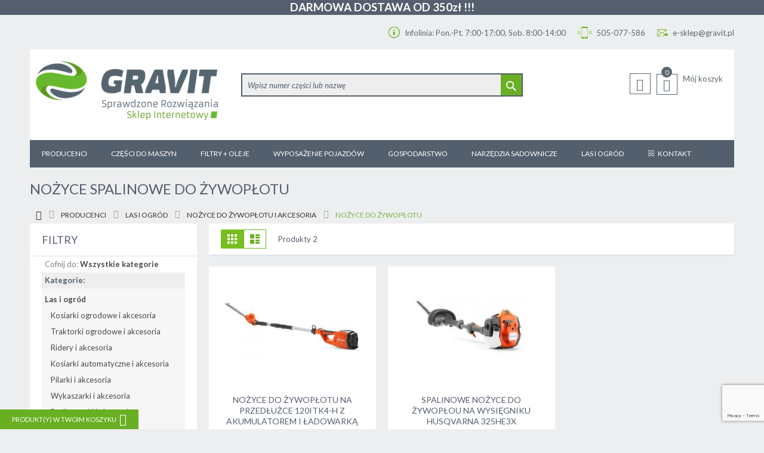

--- FILE ---
content_type: text/html; charset=UTF-8
request_url: https://sklep.gravit.pl/las-i-ogrod/nozyce-do-zywoplotu-i-akcesoria/nozyce-do-zywoplotu.html
body_size: 30247
content:
 <!doctype html><html lang="pl"><head > <meta charset="utf-8"/>
<meta name="title" content="Nożyce spalinowe do żywopłotu | Sklep Gravit"/>
<meta name="description" content="Wysokiej jakości nożyce Husqvarna to wybór profesjonalistów! Kupując w Gravit, u Autoryzowanego Dealera Husqvarna - masz gwarancję satysfakcji!"/>
<meta name="robots" content="INDEX,FOLLOW"/>
<meta name="viewport" content="width=device-width, initial-scale=1, maximum-scale=1.0, user-scalable=no"/>
<meta name="format-detection" content="telephone=no"/>
<title>Nożyce spalinowe do żywopłotu | Sklep Gravit</title>
<link  rel="stylesheet" type="text/css"  media="all" href="https://sklep.gravit.pl/static/version1764701310/_cache/merged/fe3ac2a3e7b8e90fbec74cbedb39a429.min.css" />
<link  rel="stylesheet" type="text/css"  media="screen and (min-width: 768px)" href="https://sklep.gravit.pl/static/version1764701310/frontend/Codazon/fastest_sklep_gravit/pl_PL/css/styles-l.min.css" />
<link  rel="stylesheet" type="text/css"  media="print" href="https://sklep.gravit.pl/static/version1764701310/frontend/Codazon/fastest_sklep_gravit/pl_PL/css/print.min.css" />
<link  rel="stylesheet" type="text/css"  media="all" href="https://sklep.gravit.pl/static/version1764701310/_cache/merged/6bbee0fa659fb965fd799b7deaea3315.min.css" />

<link  rel="canonical" href="https://sklep.gravit.pl/las-i-ogrod/nozyce-do-zywoplotu-i-akcesoria/nozyce-do-zywoplotu.html" />
<link  rel="icon" type="image/x-icon" href="https://sklep.gravit.pl/media/favicon/stores/1/favicon.png" />
<link  rel="shortcut icon" type="image/x-icon" href="https://sklep.gravit.pl/media/favicon/stores/1/favicon.png" />
<meta name="google-site-verification" content="A4oHWkE1JIiRFw2ZAbLA3lFeMalj4U8l3D_K_khtn2k" />
<meta name="facebook-domain-verification" content="oazw851pga3bwoprs0aqholnjra4w1" />
<style>
    #chat-application {
        bottom: 84px !important;
    }

    html body#html-body.checkout-index-index.page-layout-checkout div.page-wrapper main#maincontent.page-main div.columns div.column.main div#checkout.checkout-container div.osc div.col ol#checkoutSteps li#shipping.checkout-shipping-address div#checkout-step-shipping.step-content form#co-shipping-form.form.form-shipping-address div#shipping-new-address-form.fieldset.address fieldset.field.street.admin__control-fields.required div.control div.field._required label.label,
    html body#html-body.checkout-index-index.page-layout-checkout div.page-wrapper main#maincontent.page-main div.columns div.column.main div#checkout.checkout-container div.osc div.col ol li#payment.checkout-payment-method div#checkout-step-payment.step-content form#co-payment-form.form.payments fieldset.fieldset div.checkout-billing-address fieldset.fieldset div div.billing-address-form form fieldset.fieldset.address fieldset.field.street.admin__control-fields.required div.control div.field._required label.label,
    html body#html-body.account.wishlist-index-index.page-layout-2columns-left div.page-wrapper main#maincontent.page-main div.columns div.sidebar.sidebar-main div.block.block-collapsible-nav div.title.block-collapsible-nav-title:last-of-type {
        display: none;
    }

    .product-item .product-item-info .product-item-details, .products-grid .product-item .product-item-info .cdz-product-bottom.hover-effect:not(.non-hover) .cdz-buttons-container {
        text-align: center;
    }

    html body#html-body.checkout-index-index.page-layout-checkout div.page-wrapper main#maincontent.page-main div.columns div.column.main div#checkout.checkout-container div.osc div.col ol li#payment.checkout-payment-method div#checkout-step-payment.step-content form#co-payment-form.form.payments fieldset.fieldset div.payment-option._collapsible.opc-payment-additional.discount-code {
        margin-top: 20px
    }

    .action-primary:focus, .action-primary:active {
        border: 1px solid #78be20 !important;
    }

    html body#html-body.checkout-index-index.page-layout-checkout div.page-wrapper main#maincontent.page-main div.columns div.column.main div#checkout.checkout-container div.osc div.col ol#checkoutSteps div.checkout-billing-address {
        clear: both;
        padding-top: 20px;
    }

    html body#html-body.checkout-index-index.page-layout-checkout div.page-wrapper main#maincontent.page-main div.columns div.column.main div#checkout.checkout-container div.osc div.col ol#checkoutSteps div.checkout-billing-address fieldset.fieldset div div.billing-address-form form fieldset.fieldset.address fieldset.field.street.admin__control-fields.required div.control div.field._required label.label {
        display: none
    }

    div[name="shippingAddress.street.0"] label {
        display: none
    }

    .checkout-index-index div[name="shippingAddress.vat_id"], .checkout-index-index div[name="shippingAddress.telephone"],
    .checkout-index-index div[name="billingAddressshared.vat_id"] {
        clear: both
    }

    .checkout-index-index #billing-address-same-as-shipping-shared {
        top: 1px
    }

    html body#html-body.checkout-index-index.page-layout-checkout div.page-wrapper main#maincontent.page-main div.columns div.column.main div#checkout.checkout-container div.osc div.col ol#checkoutSteps li#shipping.checkout-shipping-address div#checkout-step-shipping.step-content form.form.form-login fieldset#customer-email-fieldset.fieldset div.field {
        margin: 0;
    }

    label[for="street_1"] {
        display: none;
    }

    .checkout-index-index .checkout-billing-address {
        padding: 0
    }

    div.product-main-content div.product-info-main div.page-title-wrapper.product div.product-reviews-summary.empty {
        display: none
    }
</style>
     <script exclude-this-tag="text/x-magento-template">
        window.getWpGA4Cookie = function(name) {
            match = document.cookie.match(new RegExp(name + '=([^;]+)'));
            if (match) return decodeURIComponent(match[1].replace(/\+/g, ' ')) ;
        };

        window.dataLayer = window.dataLayer || [];
                var dl4Objects = [{"pageName":"No\u017cyce spalinowe do \u017cywop\u0142otu | Sklep Gravit","pageType":"category","google_tag_params":{"ecomm_pagetype":"category","ecomm_category":"Las i ogr\u00f3d\/No\u017cyce do \u017cywop\u0142otu i akcesoria\/No\u017cyce do \u017cywop\u0142otu"}}];
        for (var i in dl4Objects) {
            window.dataLayer.push({ecommerce: null});
            window.dataLayer.push(dl4Objects[i]);
        }
         var wpGA4Cookies = ['wp_ga4_user_id','wp_ga4_customerGroup'];
        wpGA4Cookies.map(function(cookieName) {
            var cookieValue = window.getWpGA4Cookie(cookieName);
            if (cookieValue) {
                var dl4Object = {};
                dl4Object[cookieName.replace('wp_ga4_', '')] = cookieValue;
                window.dataLayer.push(dl4Object);
            }
        });</script>
   <!-- Google Tag Manager -->

<!-- End Google Tag Manager -->          <style> #social-login-popup .social-login-title { background-color: #6e716e } #social-login-popup .social-login #bnt-social-login-authentication, #social-login-popup .forgot .primary button, #social-login-popup .create .primary button, #social-login-popup .fake-email .primary button { background-color: #6e716e; border: #6e716e } .block.social-login-authentication-channel.account-social-login .block-content { text-align: center; } 
                #bnt-social-login-fake-email {
                    background-color: grey !important;
                    border: grey !important;
                }

                #request-popup .social-login-title {
                    background-color: grey !important;
                }
                 /* Compatible ETheme_YOURstore*/ div#centerColumn .column.main .block.social-login-authentication-channel.account-social-login { max-width: 900px !important; margin: 0 auto !important; } div#centerColumn .column.main .block.social-login-authentication-channel.account-social-login .block-content { text-align: center; } @media (max-width: 1024px) { div#centerColumn .column.main .block.social-login-authentication-channel.account-social-login .block-content { padding: 0 15px; } }</style>  <link href='https://fonts.googleapis.com/css?family=Lato:200,200italic,300,300italic,400,400italic,500,500italic,600italic,600italic,700,700italic,800,800italic,900,900italic&amp;subset=latin,cyrillic-ext,cyrillic,greek-ext,greek,vietnamese,latin-ext' rel='stylesheet' type='text/css' /> </head><body data-container="body" data-mage-init='{"loaderAjax": {}, "loader": { "icon": "https://sklep.gravit.pl/static/version1764701310/frontend/Codazon/fastest_sklep_gravit/pl_PL/images/loader-2.gif"}}' id="html-body" class="page-with-filter page-products categorypath-las-i-ogrod-nozyce-do-zywoplotu-i-akcesoria-nozyce-do-zywoplotu-html category-nozyce-do-zywoplotu catalog-category-view page-layout-2columns-left">   <!-- Google Tag Manager (noscript) -->
<noscript><iframe src="https://www.googletagmanager.com/ns.html?id=GTM-M74JXGN"
height="0" width="0" style="display:none;visibility:hidden"></iframe></noscript>
<!-- End Google Tag Manager (noscript) -->  <!-- Facebook Pixel Code --><noscript><img height="1" width="1" style="display:none" src="https://www.facebook.com/tr?id=488465215983177&ev=PageView&noscript=1" /></noscript><!-- End Facebook Pixel Code -->            <noscript><div class="message global noscript"><div class="content"><p><strong>Wygląda na to, że JavaScript jest wyłączony w twojej przeglądarce.</strong> <span> By w pełni cieszyć się naszą stroną, upewnij się, że włączyłeś JavaScript w swojej przeglądarce.</span></p></div></div></noscript>       <div class="widget block block-static-block"><div style="text-align: center; background-color: #555f6e; color: #ffffff; margin-bottom: -20px;"><span style="font-size: 14pt;"><strong>DARMOWA DOSTAWA OD 350zł !!!</strong></span></div></div> <div class="widget block block-static-block"><div class="top-bg">
<div class="top-bg-content">
<div class=""><span class="hp-4"> Infolinia: Pon.-Pt. 7:00-17:00, Sob. 8:00-14:00</span></div>
<div class=""><span class="hp-2"><a href="tel:505-077-586"> 505-077-586</a></span></div>
<div class=""><span class="hp-3"> <a href="mailto:e-sklep@gravit.pl"> e-sklep@gravit.pl</a> </span></div>
</div>
</div></div><div class="page-wrapper"><header class="page-header"><div class="panel wrapper"><div class="panel header"><div class="header-stores">      </div> <a class="action skip contentarea" href="#contentarea"><span> Przejdź do treści</span></a><ul class="header links">  <li class="greet welcome" data-bind="scope: 'customer'"><!-- ko if: customer().fullname --><span class="logged-in" data-bind="text: new String('Witaj, %1!').replace('%1', customer().fullname)"></span> <!-- /ko --><!-- ko ifnot: customer().fullname --><span class="not-logged-in" data-bind='html:""'></span>  <!-- /ko --></li> </ul></div></div><div class="header-wrapper-content sticky-menu"><div class="header content"><div class="col-sm-10 col-md-7"><div class="header-wrapper-left"><div class="logo-left">   <span data-action="toggle-nav" class="action nav-toggle"><span>Przełącznik Nav</span></span> <a class="logo" href="https://sklep.gravit.pl/" title="Gravit logo"><img class="main-logo" src="https://sklep.gravit.pl/media/logo/stores/1/logo-gravit.png" alt="Gravit logo" width="305" height="110" /> <img class="small-logo" src="https://sklep.gravit.pl/media/codazon/themeoptions/background/logo-gravit.png" alt="Gravit logo" width="305" height="110" /></a> </div></div></div><div class="col-sm-8 col-md-10"><div class="header-wrapper-center">  <div class="search-wrapper" style="z-index: 999;"><div class="search-content block block-search" id="search-content"><a class="search-icon" title="Szukaj" href="javascript:void(0);"><span>Szukaj</span></a> <div class="search-form-container"  style="z-index:999"><form class="form minisearch" id="search_mini_form" action="https://sklep.gravit.pl/catalogsearch/result/" method="get"><div class="field search"><label class="label" for="search" data-role="minisearch-label"><span>Szukaj</span></label> <div class="control"><input id="search" data-mage-init='{"quickSearch":{ "formSelector":"#search_mini_form", "url":"https://sklep.gravit.pl/search/ajax/suggest/", "destinationSelector":"#search_autocomplete"} }' type="text" name="q" value="" placeholder="Wpisz numer części lub nazwę" class="input-text" onfocus="this.placeholder = ''" onblur="this.placeholder = 'Wpisz numer części lub nazwę'" maxlength="128" role="combobox" aria-haspopup="false" aria-autocomplete="both" autocomplete="off" aria-expanded="false"/><div id="search_autocomplete" class="search-autocomplete"></div> <div class="nested"><a class="action advanced" href="https://sklep.gravit.pl/catalogsearch/advanced/" data-action="advanced-search">Wyszukiwanie zaawansowane</a></div> <div data-bind="scope: 'searchsuiteautocomplete_form'"><!-- ko template: getTemplate() --><!-- /ko --></div>  </div></div><div class="actions"><button type="submit" title="Szukaj" class="action search primary btn-mini-search" ><span>Szukaj</span></button></div></form></div><div id="grpopup" style="display:none; position: fixed;top: 0;bottom: 0;right: 0;left: 0;background: rgba(0,0,0,.2);z-index: 998;"></div></div></div></div></div><div class="col-sm-6 col-md-7"><div class="header-wrapper-right"> <div data-block="minicart" class="minicart-wrapper"><a class="action showcart" href="https://sklep.gravit.pl/checkout/cart/" rel="nofollow" data-bind="scope: 'minicart_content'"><span class="text">Mój koszyk</span> <span class="price-label" data-bind="html: getCartParam('subtotal')"><!-- ko if: getCartParam('subtotal') --><!-- ko text: getCartParam('subtotal') --><!-- /ko --><!-- /ko --><!-- ko ifnot: getCartParam('subtotal') --><!-- ko i18n: '0.00' --><!-- /ko --><!-- /ko --></span> <span class="counter qty empty" data-bind="css: { empty: !!getCartParam('summary_count') == false }, blockLoader: isLoading"><span class="counter-number"><!-- ko ifnot: getCartParam('summary_count') --><!-- ko i18n: '0 ' --><!-- /ko --><!-- /ko --><!-- ko if: getCartParam('summary_count') --><!-- ko text: getCartParam('summary_count') --><!-- /ko --><!-- /ko --></span> <span class="counter-label"><!-- ko if: getCartParam('summary_count') --><!-- ko text: getCartParam('summary_count') --><!-- /ko --><!-- ko i18n: 'items' --><!-- /ko --><!-- /ko --></span></span></a>  <div class="block block-minicart empty" data-role="dropdownDialog" data-mage-init='{"dropdownDialog":{ "appendTo":"[data-block=minicart]", "triggerTarget":".showcart", "timeout": "2000", "closeOnMouseLeave": false, "closeOnEscape": true, "triggerClass":"active", "parentClass":"active", "buttons":[]}}'><div id="minicart-content-wrapper" data-bind="scope: 'minicart_content'"><!-- ko template: getTemplate() --><!-- /ko --></div></div> </div> <div class="authorization-link switcher" id="authorization-top-link"> <div class="actions dropdown options switcher-options"><div class="action toggle switcher-trigger" id="authorization-trigger">Zaloguj się</div><div style="display:none;" id="cdz-login-form-dropdown" class="cdz-login-form-dropdown dropdown switcher-dropdown" data-mage-init='{"dropdownDialog":{ "appendTo":"#authorization-top-link > .options", "triggerTarget":"#authorization-trigger", "closeOnMouseLeave": false, "triggerClass":"active", "parentClass":"active", "buttons":null}}'>   <div class="block block-customer-login"><div class="block-content"><form class="form form-login" action="https://sklep.gravit.pl/customer/account/loginPost/" method="post" id="login-form-mini" data-mage-init='{"validation":{}}'><input name="form_key" type="hidden" value="sS5x1LV0VjqEYdrE" /> <fieldset class="fieldset login" data-hasrequired="* pola wymagane"><div class="field email required"><!--<label class="label" for="email"><span>E-mail</span></label>--><div class="control"><input placeholder="E-mail" name="login[username]" value=""  autocomplete="off" id="email" type="email" class="input-text" title="E-mail" data-validate="{required:true, 'validate-email':true}"></div></div><div class="field password required"><!--<label for="pass" class="label"><span>Hasło</span></label>--><div class="control"><input placeholder="Hasło" name="login[password]" type="password"  autocomplete="off" class="input-text" id="pass" title="Hasło" data-validate="{required:true, 'validate-password-3':true}"></div></div> <div class="actions-toolbar"><div class=""><button type="submit" class="action login primary" name="send" id="send2"><span>Zaloguj się</span></button></div><a class="action create primary" href="https://sklep.gravit.pl/customer/account/create/"><span>Zarejestruj się</span></a> <div class="secondary"><a class="action remind" href="https://sklep.gravit.pl/customer/account/forgotpassword/"><span>Nie pamiętasz hasła?</span></a> &nbsp;&nbsp;&nbsp; <a class="action remind" href="/customer/account" rel="nofollow"><span>Przejdź do strony logowania</span></a></div></div></fieldset></form></div></div>  <div class="block social-login-authentication-channel account-social-login" style="margin-bottom: 0"><div class="block-content"> <div class="actions-toolbar social-btn social-btn-actions-toolbar facebook-login"><a class="btn btn-block btn-social btn-facebook" data-mage-init='{"socialProvider": {"url": "https://sklep.gravit.pl/sociallogin/social/login/type/facebook/", "label": "Zaloguj się przez Facebook"}}'><span class="fa fa-facebook"></span> Zaloguj się przy pomocy Facebook</a></div></div></div>  <style type="text/css"> .request-popup{ overflow-y: unset; max-width: 800px; left: 30%; } .request-popup .modal-header{ padding: 0; } .request-popup .modal-header button.action-close{ color: white; z-index: 100; } .request-popup .modal-content{ padding: 0; } #cdz-login-form-dropdown .account-social-login .actions-toolbar.social-btn { width: 100%; } #cdz-login-form-dropdown .account-social-login{ margin-bottom: 0px; } .customer-account-create .columns .account-social-login .actions-toolbar.social-btn { width: auto; }</style> </div></div></div></div></div></div><div class="header-wrapper-middle"> <div class="mobile-search-wrapper"><div class="mobile-search-content block block-search" id="mobile-search-content"><div class="mobile-search-form-container" id="mobile-search-form-container"></div></div></div></div><div class="header-wrapper-bottom"><div class="header content"><div class="header-main-menu">  <div class="sections nav-sections"> <div class="section-items nav-sections-items" data-mage-init='{"tabs":{"openedState":"active"}}'>  <div class="section-item-title nav-sections-item-title" data-role="collapsible"><a class="nav-sections-item-switch" data-toggle="switch" href="#store.menu">Menu</a></div><div class="section-item-content nav-sections-item-content" id="store.menu" data-role="content"> <div class="menu-container"> <div class="widget block block-static-block"><div class="cdz-main-menu">  <div class="cdz-menu cdz-horizontal-menu   cdz-translate" id="menu-3-6970418b1631f" data-action="navigation" data-mage-init='{"megamenu":{"dropdownEffect":"translate","type":"0"}}'><ul class="groupmenu"> <li class="item level0  level-top parent" > <a class="menu-link" href="/producenci"> <span>Producenci</span></a>  <ul class="groupmenu-drop"> <li class="item level1  text-content" style="padding-bottom:80px;">   <div class=" groupmenu-drop-content groupmenu-width-18" style=" padding-bottom:80px;"> <div class="row"> <div class="col-sm-6"><p class="groupdrop-title">Popularni producenci:</a></p>
<ul class="groupdrop-link">
<li class="item"><a href=https://sklep.gravit.pl/producenci/manitou>Manitou</a></li>
<li class="item"><a href=https://sklep.gravit.pl/producenci/kubota>Kubota</a></li>
<li class="item"><a href=https://sklep.gravit.pl/producenci/john-deere>John Deere</a></li>
<li class="item"><a href=https://sklep.gravit.pl/producenci/horsch>Horsch</a></li>
<li class="item"><a href=https://sklep.gravit.pl/producenci/yanmar>Yanmar</a></li>
<li class="item"><a href=https://sklep.gravit.pl/producenci/husqvarna>Husqvarna</a></li>
<li class="item"><a href=https://sklep.gravit.pl/producenci/kuhn>Kuhn</a></li>
<li class="item"><a href=https://sklep.gravit.pl/producenci/unia>Unia</a></li>
<li class="item"><a href=https://sklep.gravit.pl/producenci/kongskilde>Kongskilde</a></li>
<li class="item"><a href=https://sklep.gravit.pl/producenci/albuz>Albuz</a></li>
<li class="item"><a href=https://sklep.gravit.pl/producenci/teejet>TeeJet</a></li>
<li class="item"><a href=https://sklep.gravit.pl/producenci/sveaverken>Sveaverken</a></li>
<li class="item"><a href=https://sklep.gravit.pl/producenci/kranzle>Kranzle</a></li>
<li class="item"><a href=https://sklep.gravit.pl/producenci/campagnola>Campagnola</a></li>
<li class="item"><a href=https://sklep.gravit.pl/producenci/piusi>Piusi</a></li>
<li class="item"><a href=https://sklep.gravit.pl/producenci/diadem>Diadem</a></li>
<li class="item"><a href=https://sklep.gravit.pl/producenci><strong>Pokaż wszystkich</strong></a></li></div> <div class="col-sm-6"><p class="groupdrop-title">Pozostali producenci:</a></p>
<ul class="groupdrop-link">
<li class="item"><a href=https://sklep.gravit.pl/producenci/agbelt>AG Belt</a></li>
<li class="item"><a href=https://sklep.gravit.pl/producenci/agri-power>Agri Power</a></li>
<li class="item"><a href=https://sklep.gravit.pl/producenci/agromet-pilmet>Agromet Pilmet</a></li>
<li class="item"><a href=https://sklep.gravit.pl/producenci/amazone>Amazone</a></li>
<li class="item"><a href=https://sklep.gravit.pl/producenci/briggsstration>Briggs&Stratton</a></li>
<li class="item"><a href=https://sklep.gravit.pl/producenci/bruder>Bruder</a></li>
<li class="item"><a href=https://sklep.gravit.pl/producenci/cbm>CBM</a></li>
<li class="item"><a href=https://sklep.gravit.pl/producenci/ctek>CTEK</a></li>
<li class="item"><a href=https://sklep.gravit.pl/producenci/donaldson>Donaldson</a></li>
<li class="item"><a href=https://sklep.gravit.pl/producenci/dunlop>Dunlop</a></li>
<li class="item"><a href=https://sklep.gravit.pl/producenci/eurozappa>Eurozappa</a></li>
<li class="item"><a href=https://sklep.gravit.pl/producenci/forch>Forch</a></li>
<li class="item"><a href=https://sklep.gravit.pl/producenci/gates>Gates</a></li>
<li class="item"><a href=https://sklep.gravit.pl/producenci/grammer>Grammer</a></li>
<li class="item"><a href=https://sklep.gravit.pl/producenci/grangewalter>Grange Walter</a></li>
<li class="item">&nbsp;</li></div> <div class="col-sm-6"><p class="groupdrop-title"> </a></p>
<ul class="groupdrop-link">
<li class="item"><a href=https://sklep.gravit.pl/producenci/gregoire-et-besson>Gregoire Et Besson</a></li>
<li class="item"><a href=https://sklep.gravit.pl/producenci/hardi>Hardi</a></li>
<li class="item"><a href=https://sklep.gravit.pl/producenci/hifi>HiFi</a></li>
<li class="item"><a href=https://sklep.gravit.pl/producenci/joskin>Joskin</a></li>
<li class="item"><a href=https://sklep.gravit.pl/producenci/krone>Krone</a></li>
<li class="item"><a href=https://sklep.gravit.pl/producenci/kverneland>Kverneland</a></li>
<li class="item"><a href=https://sklep.gravit.pl/producenci/lemken>Lemken</a></li>
<li class="item"><a href=https://sklep.gravit.pl/producenci/mann>Mann</a></li>
<li class="item"><a href=https://sklep.gravit.pl/producenci/maschio>Maschio</a></li>
<li class="item"><a href=https://sklep.gravit.pl/producenci/massey-ferguson>Massey Ferguson</a></li>
<li class="item"><a href=https://sklep.gravit.pl/producenci/mato>Mato</a></li>
<li class="item"><a href=https://sklep.gravit.pl/producenci/meclube>MecLube</a></li>
<li class="item"><a href=https://sklep.gravit.pl/producenci/molbro>Molbro</a></li>
<li class="item"><a href=https://sklep.gravit.pl/producenci/new-holland>New Holland</a></li>
<li class="item"><a href=https://sklep.gravit.pl/producenci/overum>Overum</a></li>
<li class="item">&nbsp;</li></div> <div class="col-sm-6"><p class="groupdrop-title"> </a></p>
<ul class="groupdrop-link">
<li class="item"><a href=https://sklep.gravit.pl/producenci/prestone>Prestone</a></li>
<li class="item"><a href=https://sklep.gravit.pl/producenci/promagro>Promagro</a></li>
<li class="item"><a href=https://sklep.gravit.pl/producenci/radura>Radura</a></li>
<li class="item"><a href=https://sklep.gravit.pl/producenci/ribimex>Ribimex</a></li>
<li class="item"><a href=https://sklep.gravit.pl/producenci/sauermann>Sauermann</a></li>
<li class="item"><a href=https://sklep.gravit.pl/producenci/schumacher>Schumacher</a></li>
<li class="item"><a href=https://sklep.gravit.pl/producenci/sf-filter>SF Filter</a></li>
<li class="item"><a href=https://sklep.gravit.pl/producenci/shell>Shell</a></li>
<li class="item"><a href=https://sklep.gravit.pl/producenci/techni-power>Techni Power</a></li>
<li class="item"><a href=https://sklep.gravit.pl/producenci/tehnos>Tehnos</a></li>
<li class="item"><a href=https://sklep.gravit.pl/producenci/vaderstadt>Vaderstadt</a></li>
<li class="item"><a href=https://sklep.gravit.pl/producenci/vapormatic>Vapormatic</a></li>
<li class="item"><a href=https://sklep.gravit.pl/producenci/vogel-noot>Vogel Noot</a></li>
<li class="item"><a href=https://sklep.gravit.pl/producenci/walterscheid>Walterscheid</a></li>
<li class="item"><a href=https://sklep.gravit.pl/producenci/wd-40>WD-40</a></li>
<li class="item"><a href=https://sklep.gravit.pl/producenci><strong>Pokaż wszystkich</strong></a></li></div></div></div></li></ul> </li> <li class="item level0  level-top parent" > <a class="menu-link" href="/producenci"> <span>Części do maszyn</span></a>  <ul class="groupmenu-drop"> <li class="item level1 " >  <div class="no-dropdown menu-tabs cdz-vertical-tabs groupmenu-width-24" style=" "> <ul class="groupmenu-nondrop"> <li class="item level2  tab-item" > <div class="cdz-link-wrap"><a class="cdz-tab-link" href="/producenci"> Producenci</a></div><div class="cdz-tab-pane">  <div class=" groupmenu-drop-content"> <div class="row"> <div class="col-sm-6"><p class="groupdrop-title">Popularni producenci:</a></p>
<ul class="groupdrop-link">
<li class="item"><a href=https://sklep.gravit.pl/producenci/manitou>Manitou</a></li>
<li class="item"><a href=https://sklep.gravit.pl/producenci/kubota>Kubota</a></li>
<li class="item"><a href=https://sklep.gravit.pl/producenci/john-deere>John Deere</a></li>
<li class="item"><a href=https://sklep.gravit.pl/producenci/horsch>Horsch</a></li>
<li class="item"><a href=https://sklep.gravit.pl/producenci/yanmar>Yanmar</a></li>
<li class="item"><a href=https://sklep.gravit.pl/producenci/husqvarna>Husqvarna</a></li>
<li class="item"><a href=https://sklep.gravit.pl/producenci/kuhn>Kuhn</a></li>
<li class="item"><a href=https://sklep.gravit.pl/producenci/unia>Unia</a></li>
<li class="item"><a href=https://sklep.gravit.pl/producenci/kongskilde>Kongskilde</a></li>
<li class="item"><a href=https://sklep.gravit.pl/producenci/albuz>Albuz</a></li>
<li class="item"><a href=https://sklep.gravit.pl/producenci/teejet>TeeJet</a></li>
<li class="item"><a href=https://sklep.gravit.pl/producenci/sveaverken>Sveaverken</a></li>
<li class="item"><a href=https://sklep.gravit.pl/producenci/kranzle>Kranzle</a></li>
<li class="item"><a href=https://sklep.gravit.pl/producenci/campagnola>Campagnola</a></li>
<li class="item"><a href=https://sklep.gravit.pl/producenci/piusi>Piusi</a></li>
<li class="item"><a href=https://sklep.gravit.pl/producenci/diadem>Diadem</a></li>
<li class="item"><a href=https://sklep.gravit.pl/producenci><strong>Pokaż wszystkich</strong></a></li></div> <div class="col-sm-6"><p class="groupdrop-title">Pozostali producenci:</a></p>
<ul class="groupdrop-link">
<li class="item"><a href=https://sklep.gravit.pl/producenci/agbelt>AG Belt</a></li>
<li class="item"><a href=https://sklep.gravit.pl/producenci/agri-power>Agri Power</a></li>
<li class="item"><a href=https://sklep.gravit.pl/producenci/agromet-pilmet>Agromet Pilmet</a></li>
<li class="item"><a href=https://sklep.gravit.pl/producenci/amazone>Amazone</a></li>
<li class="item"><a href=https://sklep.gravit.pl/producenci/briggsstration>Briggs&Stratton</a></li>
<li class="item"><a href=https://sklep.gravit.pl/producenci/bruder>Bruder</a></li>
<li class="item"><a href=https://sklep.gravit.pl/producenci/cbm>CBM</a></li>
<li class="item"><a href=https://sklep.gravit.pl/producenci/ctek>CTEK</a></li>
<li class="item"><a href=https://sklep.gravit.pl/producenci/donaldson>Donaldson</a></li>
<li class="item"><a href=https://sklep.gravit.pl/producenci/dunlop>Dunlop</a></li>
<li class="item"><a href=https://sklep.gravit.pl/producenci/eurozappa>Eurozappa</a></li>
<li class="item"><a href=https://sklep.gravit.pl/producenci/forch>Forch</a></li>
<li class="item"><a href=https://sklep.gravit.pl/producenci/gates>Gates</a></li>
<li class="item"><a href=https://sklep.gravit.pl/producenci/grammer>Grammer</a></li>
<li class="item"><a href=https://sklep.gravit.pl/producenci/grangewalter>Grange Walter</a></li>
<li class="item">&nbsp;</li></div> <div class="col-sm-6"><p class="groupdrop-title"> </a></p>
<ul class="groupdrop-link">
<li class="item"><a href=https://sklep.gravit.pl/producenci/gregoire-et-besson>Gregoire Et Besson</a></li>
<li class="item"><a href=https://sklep.gravit.pl/producenci/hardi>Hardi</a></li>
<li class="item"><a href=https://sklep.gravit.pl/producenci/hifi>HiFi</a></li>
<li class="item"><a href=https://sklep.gravit.pl/producenci/joskin>Joskin</a></li>
<li class="item"><a href=https://sklep.gravit.pl/producenci/krone>Krone</a></li>
<li class="item"><a href=https://sklep.gravit.pl/producenci/kverneland>Kverneland</a></li>
<li class="item"><a href=https://sklep.gravit.pl/producenci/lemken>Lemken</a></li>
<li class="item"><a href=https://sklep.gravit.pl/producenci/mann>Mann</a></li>
<li class="item"><a href=https://sklep.gravit.pl/producenci/maschio>Maschio</a></li>
<li class="item"><a href=https://sklep.gravit.pl/producenci/massey-ferguson>Massey Ferguson</a></li>
<li class="item"><a href=https://sklep.gravit.pl/producenci/mato>Mato</a></li>
<li class="item"><a href=https://sklep.gravit.pl/producenci/meclube>MecLube</a></li>
<li class="item"><a href=https://sklep.gravit.pl/producenci/molbro>Molbro</a></li>
<li class="item"><a href=https://sklep.gravit.pl/producenci/new-holland>New Holland</a></li>
<li class="item"><a href=https://sklep.gravit.pl/producenci/overum>Overum</a></li>
<li class="item">&nbsp;</li></div> <div class="col-sm-6"><p class="groupdrop-title"> </a></p>
<ul class="groupdrop-link">
<li class="item"><a href=https://sklep.gravit.pl/producenci/prestone>Prestone</a></li>
<li class="item"><a href=https://sklep.gravit.pl/producenci/promagro>Promagro</a></li>
<li class="item"><a href=https://sklep.gravit.pl/producenci/radura>Radura</a></li>
<li class="item"><a href=https://sklep.gravit.pl/producenci/ribimex>Ribimex</a></li>
<li class="item"><a href=https://sklep.gravit.pl/producenci/sauermann>Sauermann</a></li>
<li class="item"><a href=https://sklep.gravit.pl/producenci/schumacher>Schumacher</a></li>
<li class="item"><a href=https://sklep.gravit.pl/producenci/sf-filter>SF Filter</a></li>
<li class="item"><a href=https://sklep.gravit.pl/producenci/shell>Shell</a></li>
<li class="item"><a href=https://sklep.gravit.pl/producenci/techni-power>Techni Power</a></li>
<li class="item"><a href=https://sklep.gravit.pl/producenci/tehnos>Tehnos</a></li>
<li class="item"><a href=https://sklep.gravit.pl/producenci/vaderstadt>Vaderstadt</a></li>
<li class="item"><a href=https://sklep.gravit.pl/producenci/vapormatic>Vapormatic</a></li>
<li class="item"><a href=https://sklep.gravit.pl/producenci/vogel-noot>Vogel Noot</a></li>
<li class="item"><a href=https://sklep.gravit.pl/producenci/walterscheid>Walterscheid</a></li>
<li class="item"><a href=https://sklep.gravit.pl/producenci/wd-40>WD-40</a></li>
<li class="item"><a href=https://sklep.gravit.pl/producenci><strong>Pokaż wszystkich</strong></a></li></div></div></div></div></li> <li class="item level2  tab-item" > <div class="cdz-link-wrap"><a class="cdz-tab-link" href="/czesci/ciagniki.html"> Ciągniki</a></div><div class="cdz-tab-pane">  <img loading="lazy" alt="Ciągniki" class="groupdrop-banner-pos" src="/media/jd_ciagnik-min.jpg" style="right:0px; bottom:0px" /> <div class=" groupmenu-drop-content"> <div class="row"> <div class="col-sm-8"><div class="space-s">
    <p class="groupdrop-title"><i class="fa fa-x" aria-hidden="true"></i>Ciągniki</p>
    <ul class="groupdrop-link">
        <li class="item"><a href="/ciagniki/filtry-do-ciagnika.html"><b>Filtry</b></a></li>
        <li class="item"><a href="/ciagniki/oleje-do-ciagnikow.html"><b>Oleje</b></a></li>
        <li class="item"><a href="/ciagniki/plyny-eksploatacyjne-i-smary/plyny-do-chlodnic-ciagnikow.html"><b>Płyny do chłodnic</b></a></li>
        <li class="item"><a href="/ciagniki/plyny-eksploatacyjne-i-smary/smar-do-ciagnika.html"><b>Smary do ciągnika</b></a></li>
        <li class="item"><a href="/ciagniki/silnik.html"><b>Silnik</b></a></li>
        <li class="item"><a href="/ciagniki/skrzynia-sprzeglo-tylny-most.html"><b>Skrzynia, sprzęgło, tylny
            most</b></a></li>
        <li class="item"><a href="/wyposazenie-pojazdow/elektryka.html?manufacturer=bepco,biffi-assortiment,casteels-3228,compumower,forch,inny,jaeger-erich,john-deere,kubota,massey-ferguson,pavese-bicy-fill,sopa-conditionnement"><b>Elektryka</b></a></li>
        <li class="item"><a href="/wyposazenie-pojazdow/oswietlenie.html?manufacturer=casteels-3228,dig-up,forch,inny,john-deere,kubota,sopa-conditionnement,tecnosignal-s-r-l,turbocar-sas,vapormatic,vignal-cea-sa"><b>Oświetlenie</b></a></li>
        <li class="item"><a href="/ciagniki/uklad-hydrauliczny.html"><b>Układ hydrauliczny</b></a></li>
        <li class="item"><a href="/ciagniki/uklad-pneumatyczny.html"><b>Układ pneumatyczny</b></a></li>
        <li class="item"><a href="/ciagniki/zaczepy-do-ciagnikow-rolniczych.html"><b>Zaczepy do ciągników rolniczych</b></a></li>
        <li class="item"><a href="/ciagniki/zeby-do-ladowacza-czolowego.html"><b>Zęby do ładowacza czolowego</b></a></li>
        <li class="item"><a href="/ciagniki/przednia-os-uklad-kierowniczy.html"><b>Przednia oś, układ kierowniczy</b></a></li>
        <li class="item"><a href="/ciagniki/kabina.html"><b>Kabina</b></a></li>
        <li class="item"><a href="/ciagniki/nawigacja-do-ciagnika.html"><b>Nawigacja do ciągnika</b></a></li>
        <li class="item"><a href="/ciagniki/pozostale.html"><b>Pozostałe</b></a></li>
    </ul>
</div></div> <div class="col-sm-16"><div class="space-s">
    <ul class="groupdrop-link">
        <li class="item"><a href="/producenci/john-deere"><b>Części do ciągników John Deere</b></a></li>
        <li class="item"><a href="/producenci/kubota"><b>Części do ciągników Kubota</b></a></li>
        <li class="item"><a href="/producenci/massey-ferguson"><b>Części do ciagników Massey Ferguson</b></a></li>
    </ul>
</div></div></div></div></div></li> <li class="item level2  tab-item" > <div class="cdz-link-wrap"><a class="cdz-tab-link" href="/czesci/kombajny.html"> Kombajny</a></div><div class="cdz-tab-pane">  <img loading="lazy" alt="Kombajny" class="groupdrop-banner-pos" src="/media/kombajn_jd.jpg" style="right:0px; bottom:0px" /> <div class=" groupmenu-drop-content"> <div class="row"> <div class="col-sm-8"><div class="space-s">
    <p class="groupdrop-title"><i class="fa fa-x" aria-hidden="true"></i>Kombajny</p>
    <ul class="groupdrop-link">
        <li class="item"><a href="/kombajny/heder.html"><b>Heder</b></a></li>
        <li class="item"><a href="/kombajny/kabina.html"><b>Kabina</b></a></li>
        <li class="item"><a href="/kombajny/filtry-do-kombajnu.html"><b>Filtry do kombajnu</b></a></li>
        <li class="item"><a href="/kombajny/oleje-do-kombajnow.html"><b>Oleje do kombajnów</b></a></li>
        <li class="item"><a href="/kombajny/plyny-eksploatacyjne-i-smary/smary-do-kombajnu.html"><b>Smary do kombajnu</b></a></li>
        <li class="item"><a href="/kombajny/pasy-napinacze-lancuchy-napedowe.html"><b>Pasy, napinacze, łańcuchy napędowe</b></a></li>
        <li class="item"><a href="/kombajny/silnik.html"><b>Silnik</b></a></li>
        <li class="item"><a href="/kombajny/skrzynia-sprzeglo.html"><b>Skrzynia, sprzęgło</b></a></li>
        <li class="item"><a href="/kombajny/tylna-os.html"><b>Tylna oś</b></a></li>
        <li class="item"><a href="/kombajny/system-mlocarni-podajniki-sita.html"><b>System młocarni, podajniki, sita</b></a></li>
        <li class="item"><a href="/kombajny/uklad-hydrauliczny.html"><b>Układ hydrauliczny</b></a></li>
        <li class="item"><a href="/wyposazenie-pojazdow/oswietlenie.html?manufacturer=casteels-3228,dig-up,forch,inny,john-deere,sopa-conditionnement,tecnosignal-s-r-l,turbocar-sas,vapormatic,vignal-cea-sa"><b>Oświetlenie</b></a></li>
        <li class="item"><a href="/kombajny/wilgotnosciomierze-do-zboza.html"><b>Wilgotnościomierze do zboża</b></a></li>
        <li class="item"><a href="/kombajny/pozostale.html"><b>Pozostałe</b></a></li>
    </ul>
</div></div> <div class="col-sm-16"><div class="space-s">
    <ul class="groupdrop-link">
        <li class="item"><a href="/producenci/john-deere/kombajny-170"><b>Części do kombajnów John Deere</b></a></li>
    </ul>
</div></div></div></div></div></li> <li class="item level2  tab-item" > <div class="cdz-link-wrap"><a class="cdz-tab-link" href="/czesci/ladowarki-teleskopowe.html"> Ładowarki teleskopowe</a></div><div class="cdz-tab-pane">  <img loading="lazy" alt="Ładowarki teleskopowe" class="groupdrop-banner-pos" src="/media/wysiwyg/gravit/menu/Ladowarki_teleskopowe-min.jpg" style="right:20px; bottom:20px" /> <div class=" groupmenu-drop-content"> <div class="row"> <div class="col-sm-8"><div class="space-s">
    <p class="groupdrop-title"><i class="fa fa-x" aria-hidden="true"></i>Ładowarki teleskopowe</p>
    <ul class="groupdrop-link">
        <li class="item">
            <strong><a href="/producenci/manitou/filtry-do-ladowarki-teleskopowej-4966">Filtry do Manitou</a></strong>
        </li>
        <li class="item">
            <strong><a href="/producenci/manitou/oleje-do-ladowarki-teleskopowej-4974">Oleje do Manitou</a></strong>
        </li>
        <li class="item">
            <strong><a href="/producenci/manitou/plyny-do-chlodnicy-ladowarki-5026">Płyny do chłodnic do Manitou</a></strong>
        </li>
        <li class="item">
            <strong><a href="/producenci/manitou/smary-do-ladowarki-teleskopowej-5027">Smary do Manitou</a></strong>
        </li>
        <li class="item">
            <strong><a href="/wyposazenie-pojazdow/elektryka.html?manufacturer=manitou">Elektryka</a></strong>
        </li>
        <li class="item">
            <strong><a href="/wyposazenie-pojazdow/oswietlenie.html?manufacturer=manitou">Oświetlenie</a></strong>
        </li>
        <li class="item">
            <strong><a href="/ladowarki-teleskopowe/silnik.html">Silnik</a></strong>
            <ul class="groupdrop-link-3">
                <li class="item"><a href="/ladowarki-teleskopowe/silnik/blok-i-glowica.html">Blok i głowica</a>
                </li>
                <li class="item"><a href="/ladowarki-teleskopowe/silnik/uklad-chlodzenia.html">Układ
                    chłodzenia</a></li>
                <li class="item">
                    <a href="/ladowarki-teleskopowe/silnik/uklad-wtryskowy-i-zasilania-paliwem.html">
                        Układ wtryskowy i zasilania paliwem
                    </a>
                    <br/><br/>
                </li>
            </ul>
        </li>
        <li class="item">
            <strong><a href="/ladowarki-teleskopowe/skrzynia.html">Skrzynia</a></strong>
            <ul class="groupdrop-link-3">
                <li class="item"><a href="/ladowarki-teleskopowe/skrzynia/czujniki.html">Czujniki</a></li>
                <li class="item"><a href="/ladowarki-teleskopowe/skrzynia/uszczelnienia.html">Uszczelnienia</a>
                </li>
                <li class="item"><a href="/ladowarki-teleskopowe/skrzynia/elementy-mechaniczne.html">Elementy
                    mechaniczne</a>
                    <br/><br/>
                </li>
            </ul>
        </li>
        <li class="item">
            <strong><a href="/ladowarki-teleskopowe/uklad-hamulcowy.html">Układ hamulcowy</a></strong>
            <ul class="groupdrop-link-3">
                <li class="item"><a href="/ladowarki-teleskopowe/uklad-hamulcowy/pompy-hamulcowe.html">Pompy
                    hamulcowe</a></li>
                <li class="item"><a href="/ladowarki-teleskopowe/uklad-hamulcowy/tarcze-i-klocki-hamulcowe.html">Tarcze
                    i klocki hamulcowe</a></li>
                <li class="item"><a
                    href="/ladowarki-teleskopowe/uklad-hamulcowy/uszczelnienia-i-zestawy-uszczelnien.html">Uszczelnienia
                    i zestawy uszczelnień</a>
                    <br/><br/>
                </li>
            </ul>
        </li>
    </ul>
</div></div> <div class="col-sm-8"><div class="space-s">
    <p class="groupdrop-title"><i class="fa fa-x" aria-hidden="true"></i>&nbsp;</p>
    <ul class="groupdrop-link">
        <li class="item">
            <strong><a href="/czesci/ladowarki-teleskopowe/osie-i-przeniesienie-napedu.html">Osie i przeniesienie napędu</a></strong>
            <ul class="groupdrop-link-3">
                <li class="item">
                    <a href="/czesci/ladowarki-teleskopowe/osie-i-przeniesienie-napedu/elementy-mechanizmu-roznicowego.html">
                        Elementy mechanizmu różnicowego
                    </a>
                </li>
                <li class="item">
                    <a href="/czesci/ladowarki-teleskopowe/osie-i-przeniesienie-napedu/elementy-mocowania-osi.html">
                        Elementy mocowania osi
                    </a>
                </li>
                <li class="item">
                    <a href="/czesci/ladowarki-teleskopowe/osie-i-przeniesienie-napedu/elementy-zwrotnicy-i-zwolnicy.html">
                        Elementy zwrotnicy i zwolnicy
                    </a>
                </li>
                <li class="item">
                    <a href="/czesci/ladowarki-teleskopowe/osie-i-przeniesienie-napedu/skrzynia-katowa.html">
                        Skrzynia kątowa
                    </a>
                </li>
                <li class="item">
                    <a href="/czesci/ladowarki-teleskopowe/osie-i-przeniesienie-napedu/waly-i-polosie.html">
                        Wały i półosie
                    </a>
                </li>
            </ul>
        </li>
        <li class="item">
            <strong><a href="/czesci/ladowarki-teleskopowe/hydraulika.html">Hydraulika</a></strong>
            <ul class="groupdrop-link-3">
                <li class="item">
                    <a href="/czesci/ladowarki-teleskopowe/hydraulika/silowniki.html">
                        Siłowniki
                    </a>
                </li>
                <li class="item">
                    <a href="/czesci/ladowarki-teleskopowe/hydraulika/pompy-rozdzielacze-chlodnice.html">
                        Pompy, rozdzielacze, chłodnice
                    </a>
                </li>
                <li class="item">
                    <a href="/czesci/ladowarki-teleskopowe/hydraulika/cewki-i-zawory.html">
                        Cewki i zawory
                    </a>
                </li>
                <li class="item">
                    <a href="/czesci/ladowarki-teleskopowe/hydraulika/przewody-i-zlaczki.html">
                        Przewody, złączki i uszczelnienia
                    </a>
                </li>
                <li class="item">
                    <a href="/czesci/ladowarki-teleskopowe/hydraulika/gniazda-i-wtyki.html">
                        Gniazda i wtyki
                    </a>
                    <br/><br/>
                </li>
            </ul>
        </li>
        <li class="item">
            <strong><a href="/czesci/ladowarki-teleskopowe/rama.html">Rama</a></strong>
            <ul class="groupdrop-link-3">
                <li class="item">
                    <a href="/czesci/ladowarki-teleskopowe/rama/maska-silnika.html">
                        Maska silnika
                    </a>
                </li>
                <li class="item">
                    <a href="/czesci/ladowarki-teleskopowe/rama/oslony-i-blotniki.html">
                        Osłony i błotniki
                    </a>
                    <br/><br/>
                </li>
            </ul>
        </li>
        <li class="item">
            <strong><a href="/czesci/ladowarki-teleskopowe/uklad-kierowniczy.html">Układ kierowniczy</a></strong>
            <ul class="groupdrop-link-3">
                <li class="item">
                    <a href="/czesci/ladowarki-teleskopowe/uklad-kierowniczy/elementy-hydrauliczne.html">
                        Elementy hydrauliczne
                    </a>
                </li>
                <li class="item">
                    <a href="/czesci/ladowarki-teleskopowe/uklad-kierowniczy/drazki-kierownicze-i-przeguby.html">
                        Drążki kierownicze i przeguby
                    </a>
                </li>
            </ul>
        </li>
    </ul>
</div></div> <div class="col-sm-8"><div class="space-s">
    <p class="groupdrop-title"><i class="fa fa-x" aria-hidden="true"></i>&nbsp;</p>
    <ul class="groupdrop-link">
        <li class="item">
            <strong><a href="/czesci/ladowarki-teleskopowe/kabina.html">Kabina</a></strong>
            <ul class="groupdrop-link-3">
                <li class="item">
                    <a href="/czesci/ladowarki-teleskopowe/kabina/szyby.html">
                        Szyby
                    </a>
                </li>
                <li class="item">
                    <a href="/czesci/ladowarki-teleskopowe/kabina/elementy-drzwi.html">
                        Elementy drzwi
                    </a>
                </li>
                <li class="item">
                    <a href="/czesci/ladowarki-teleskopowe/kabina/elementy-tapicerki-i-fotela.html">
                        Elementy tapicerki i fotela
                    </a>
                </li>
                <li class="item">
                    <a href="/czesci/ladowarki-teleskopowe/kabina/linki.html">
                        Linki
                    </a>
                </li>
                <li class="item">
                    <a href="/czesci/ladowarki-teleskopowe/kabina/ogrzewanie-wentylacja-klimatyzacja.html">
                        Ogrzewanie, wentylacja, klimatyzacja
                    </a>
                    <br/><br/>
                </li>
            </ul>
        </li>
        <li class="item">
            <strong><a href="/czesci/ladowarki-teleskopowe/teleskop-maszt.html">Teleskop, maszt</a></strong>
            <ul class="groupdrop-link-3">
                <li class="item">
                    <a href="/czesci/ladowarki-teleskopowe/teleskop-maszt/slizgi.html">
                        Ślizgi
                    </a>
                </li>
                <li class="item">
                    <a href="/czesci/ladowarki-teleskopowe/teleskop-maszt/sworznie-i-tuleje.html">
                        Sworznie i tuleje
                    </a>
                </li>
                <li class="item">
                    <a href="/czesci/ladowarki-teleskopowe/teleskop-maszt/elementy-mocowania-i-regulacji.html">
                        Elementy mocowania i regulacji
                    </a>
                    <br/><br/>
                </li>
            </ul>
        </li>
        <li class="item">
            <strong><a href="/czesci/ladowarki-teleskopowe/osprzety.html">Osprzęty</a></strong>
        </li>
        <li class="item">
            <strong><a href="/czesci/ladowarki-teleskopowe/pozostale-czesci.html">Pozostałe części</a></strong>
        </li>
    </ul>
</div></div></div></div></div></li> <li class="item level2  tab-item" > <div class="cdz-link-wrap"><a class="cdz-tab-link" href="/czesci/ladowarki-kompaktowe.html"> Ładowarki kompaktowe</a></div><div class="cdz-tab-pane">  <div class=" groupmenu-drop-content"> <div class="row"> <div class="col-sm-8"><div class="space-s">
    <p class="groupdrop-title"><i class="fa fa-x" aria-hidden="true"></i><a href="/czesci/ladowarki-kompaktowe.html">Ładowarki kompaktowe</a></p>
</div></div> <div class="col-sm-16"></div></div></div></div></li> <li class="item level2  tab-item" > <div class="cdz-link-wrap"><a class="cdz-tab-link" href="/czesci/maszyny-uprawowe.html"> Maszyny uprawowe</a></div><div class="cdz-tab-pane">  <img loading="lazy" alt="Maszyny uprawowe" class="groupdrop-banner-pos" src="/media/wysiwyg/gravit/menu/PLUG_VARIO-min.jpeg" style="right:20px; bottom:20px" /> <div class=" groupmenu-drop-content"> <div class="row"> <div class="col-sm-8"><div class="space-s">
    <p class="groupdrop-title"><i class="fa fa-x" aria-hidden="true"></i>Maszyny uprawowe</p>
    <ul class="groupdrop-link">
        <li class="item">
            <a href="/maszyny-uprawowe/plugi.html"><b>Pługi</b></a>
            <ul class="groupdrop-link-3">
                <li class="item"><a href="/maszyny-uprawowe/plugi/dluta.html">Dłuta</a></li>
                <li class="item"><a href="/maszyny-uprawowe/plugi/lemiesze.html">Lemiesze</a></li>
                <li class="item"><a href="/maszyny-uprawowe/plugi/piersi-odkladnicy.html">Piersi odkładnicy</a></li>
                <li class="item"><a href="/maszyny-uprawowe/plugi/plozy.html">Płozy</a></li>
                <li class="item"><a href="/maszyny-uprawowe/plugi/odkladnice.html">Odkładnice</a></li>
                <li class="item"><a href="/maszyny-uprawowe/plugi/scinacze-do-pluga.html">Ścinacze</a></li>
                <li class="item"><a href="/maszyny-uprawowe/plugi/sruby-do-pluga.html">Śruby</a></li>
                <li class="item"><a href="/maszyny-uprawowe/plugi/pozostale.html">Pozostałe</a></li>
            </ul>
        </li>
        <li class="item">
            <a href="/maszyny-uprawowe/agregaty-uprawowe.html"><b>Agregaty uprawowe</b></a>
            <ul class="groupdrop-link-3">
                <li class="item"><a href="/maszyny-uprawowe/agregaty-uprawowe/redliczki-do-agregatu-uprawowego.html">Redliczki</a></li>
                <li class="item"><a href="/maszyny-uprawowe/agregaty-uprawowe/lozyska-do-agregatu-uprawowego.html">Łożyska</a></li>
                <li class="item"><a href="/maszyny-uprawowe/agregaty-uprawowe/talerze-do-agregatu-uprawowego.html">Talerze</a></li>
                <li class="item"><a href="/maszyny-uprawowe/agregaty-uprawowe/dzioby-do-agregaty-uprawowego.html">Dzioby</a></li>
                <li class="item"><a href="/maszyny-uprawowe/agregaty-uprawowe/skrobaki-do-agregatu-uprawowego.html">Skrobaki</a></li>
                <li class="item"><a href="/maszyny-uprawowe/agregaty-uprawowe/gesiostopki-do-agregatu-uprawowego.html">Gęsiostopki</a></li>
                <li class="item"><a href="/maszyny-uprawowe/agregaty-uprawowe/zeby-do-agregatu-uprawowego.html">Zęby</a></li>
                <li class="item"><a href="/maszyny-uprawowe/agregaty-uprawowe/pozostale-czesci-do-agregatu-uprawowego.html">Pozostałe części</a></li>
            </ul>
        </li>
        <li class="item">
            <a href="/maszyny-uprawowe/brony-aktywne.html"><b>Brony aktywne</b></a>
            <ul class="groupdrop-link-3">
                <li class="item"><a href="/maszyny-uprawowe/brony-aktywne/zeby-brony-aktywnej.html">Zęby brony aktywnej</a></li>
                <li class="item"><a href="/maszyny-uprawowe/brony-aktywne/pozostale-czesci-brony-aktywnej.html">Pozostałe części brony aktywnej</a></li>
            </ul>
        </li>
        <li class="item">
            <a href="/maszyny-uprawowe/brony-talerzowe.html"><b>Brony talerzowe</b></a>
            <ul class="groupdrop-link-3">
                <li class="item"><a href="/maszyny-uprawowe/brony-talerzowe/talerze-brony-talerzowej.html">Talerze</a></li>
                <li class="item"><a href="/maszyny-uprawowe/brony-talerzowe/amortyzator-gumowy-brony-talerzowej.html">Amortyzator gumowy</a></li>
                <li class="item"><a href="/maszyny-uprawowe/brony-talerzowe/pozostale-czesci-brony-talerzowej.html">Pozostałe części</a></li>
            </ul>
        </li>
        <li class="item"><a href="/maszyny-uprawowe/glebosze.html"><b>Głębosze</b></a></li>
        <li class="item"><a href="/maszyny-uprawowe/waly-uprawowe.html"><b>Wały uprawowe</b></a></li>
    </ul>
</div></div> <div class="col-sm-16"><div class="space-s">
    <ul class="groupdrop-link">
        <li class="item"><a href="/producenci/horsch/maszyny-uprawowe-226"><b>Części do maszyn uprawowych Horsch</b></a></li>
        <li class="item"><a href="/producenci/kuhn/maszyny-uprawowe-226"><b>Części do maszyn uprawowych Kuhn</b></a></li>
        <li class="item"><a href="/producenci/unia/maszyny-uprawowe-226"><b>Części do maszyn uprawowych Unia</b></a></li>
        <li class="item"><a href="/producenci/kongskilde/maszyny-uprawowe-226"><b>Części do maszyn uprawowych Kongskilde</b></a></li>
        <li class="item"><a href="/producenci/vogel-noot/maszyny-uprawowe-226"><b>Części do maszyn uprawowych Vogel Noot</b></a></li>
        <li class="item"><a href="/producenci/kverneland/maszyny-uprawowe-226"><b>Części do maszyn uprawowych Kverneland</b></a></li>
        <li class="item"><a href="/producenci/gregoire-et-besson/maszyny-uprawowe-226"><b>Części do maszyn uprawowych Gregoire Besson</b></a></li>
        <li class="item"><a href="/producenci/amazone/maszyny-uprawowe-226"><b>Części do maszyn uprawowych Amazone</b></a></li>
    </ul>
</div></div></div></div></div></li> <li class="item level2  tab-item" > <div class="cdz-link-wrap"><a class="cdz-tab-link" href="/czesci/maszyny-komunalne.html"> Maszyny komunalne</a></div><div class="cdz-tab-pane">  <img loading="lazy" alt="Maszyny komunalne" class="groupdrop-banner-pos" src="/media/wysiwyg/gravit/menu/Maszyny_komunalne-min-1.jpg" style="right:20px; bottom:20px" /> <div class=" groupmenu-drop-content"> <div class="row"> <div class="col-sm-8"><div class="space-s">
<p class="groupdrop-title">Maszyny komunalne</p>
<ul class="groupdrop-link">
<li class="item"><a href="/plyny-eksploatacyjne/oleje.html?manufacturer=briggs-stratton,kubota,yamaha"><strong>Oleje Kubota</strong></a></li>
<li class="item"><a href="/maszyny-komunalne/glebogryzarki.html"><strong>Glebogryzarki</strong></a></li>
<li class="item"><a href="/maszyny-komunalne/kosiarki-bijakowe-i-wysiegnikowe.html"><strong>Kosiarki bijakowe i wysięgnikowe</strong></a>
<ul class="groupdrop-link-3">
<li class="item"><a href="/maszyny-komunalne/kosiarki-bijakowe-i-wysiegnikowe/noze-do-kosiarki-bijakowej.html">Noże do kosiarki bijakowej</a></li>
<li class="item"><a href="/maszyny-komunalne/kosiarki-bijakowe-i-wysiegnikowe/pozostale-czesci-do-kosiarki-bijakowej.html">Pozostałe części do kosiarki bijakowej</a></li>
</ul>
</li>
<li class="item"><a href="/maszyny-komunalne/ciagniki-komunalne.html"><strong>Ciągniki komunalne</strong></a>
<ul class="groupdrop-link-3">
<li class="item"><a href="/producenci/kubota/filtry-154">Filtry Kubota</a></li>
<li class="item"><a href="/producenci/kubota/oleje-69">Oleje Kubota</a></li>
<li class="item"><a href="https://sklep.gravit.pl/maszyny-komunalne/ciagniki-komunalne/plyny-eksploatacyjne-i-smary-do-ciagnika-komunalnego.html">Płyny eksploatacyjne i smary</a></li>
<li class="item"><a href="https://sklep.gravit.pl/maszyny-komunalne/ciagniki-komunalne/pozostale-czesci-do-ciagnika-komunalnego.html">Pozostałe części</a></li>
</ul>
</li>
<li class="item"><a href="/maszyny-komunalne/kosiarki-komunalne.html"><strong>Kosiarki komunalne</strong></a>
<ul class="groupdrop-link-3">
<li class="item"><a href="/maszyny-komunalne/kosiarki-komunalne/filtry-do-kosiarek-komunalnych.html">Filtry</a></li>
<li class="item"><a href="/maszyny-komunalne/kosiarki-komunalne/oleje-do-kosiarek-komunalnych.html">Oleje</a></li>
<li class="item"><a href="/maszyny-komunalne/kosiarki-komunalne/noze-do-kosiarek-komunalnych.html">Noże</a></li>
<li class="item"><a href="/maszyny-komunalne/kosiarki-komunalne/paski-do-kosiarek-komunalnych.html">Paski</a></li>
<li class="item"><a href="/maszyny-komunalne/kosiarki-komunalne/rolki-prowadzace-do-kosiarek-komunalnych.html">Rolki prowadzące</a></li>
<li class="item"><a href="https://sklep.gravit.pl/maszyny-komunalne/kosiarki-komunalne/plyny-eksploatacyjne-i-smary-do-kosiarki-komunalnej.html">Płyny eksploatacyjne i smary</a></li>
<li class="item"><a href="/maszyny-komunalne/kosiarki-komunalne/pozostale-czesci-do-kosiarek-komunalnych.html">Pozostałe części</a></li>
</ul>
</li>
<li class="item"><a href="/maszyny-komunalne/pojazdy-komunalne.html"><strong>Pojazdy komunalne</strong></a></li>
</ul>
</div></div> <div class="col-sm-16"><div class="space-s">
    <ul class="groupdrop-link">
        <li class="item"><b><a href="/producenci/kubota/maszyny-komunalne-240">Części do maszyn komunalnych Kubota</a></b></li>
    </ul>
</div></div></div></div></div></li> <li class="item level2  tab-item" > <div class="cdz-link-wrap"><a class="cdz-tab-link" href="/czesci/siewniki.html"> Siewniki</a></div><div class="cdz-tab-pane">  <img loading="lazy" alt="Siewniki" class="groupdrop-banner-pos" src="/media/wysiwyg/gravit/menu/siewniki.jpeg" style="right:20px; bottom:20px" /> <div class=" groupmenu-drop-content"> <div class="row"> <div class="col-sm-8"><div class="space-s">
    <p class="groupdrop-title"><i class="fa fa-x" aria-hidden="true"></i>Siewniki</p>
    <ul class="groupdrop-link">
        <li class="item"><a href="/siewniki/redlice.html"><b>Redlice</b></a></li>
        <li class="item"><a href="/siewniki/zeby-zagarniajace.html"><b>Zęby zagarniające</b></a></li>
        <li class="item"><a href="/siewniki/przewody-wysiewajace.html"><b>Przewody wysiewające</b></a></li>
        <li class="item"><a href="/siewniki/kola-dogniatajace-do-siewnika.html"><b>Koła dogniatające</b></a></li>
        <li class="item"><a href="/siewniki/mieszki.html"><b>Mieszki</b></a></li>
        <li class="item"><a href="/siewniki/tarcze-wysiewajace.html"><b>Tarcze wysiewające</b></a></li>
        <li class="item"><a href="/siewniki/palce-zagraniajace.html"><b>Palce zagraniające</b></a></li>
        <li class="item"><a href="/siewniki/pozostale.html"><b>Pozostałe</b></a></li>
    </ul>
</div></div> <div class="col-sm-16"><div class="space-s">
    <ul class="groupdrop-link">
        <li class="item"><a href="/producenci/horsch/czesci-do-siewnikow-249"><b>Części do siewników HORSCH</b></a></li>
        <li class="item"><a href="/producenci/kuhn/czesci-do-siewnikow-249"><b>Części do siewników KUHN</b></a></li>
        <li class="item"><a href="/producenci/amazone/czesci-do-siewnikow-249"><b>Części do siewników Amazone</b></a></li>
        <li class="item"><a href="/producenci/kongskilde/czesci-do-siewnikow-249"><b>Części do siewników Kongskilde</b></a></li>
        <li class="item"><a href="/producenci/unia/czesci-do-siewnikow-249"><b>Części do siewników Unia</b></a></li>
    </ul>
</div></div></div></div></div></li> <li class="item level2  tab-item" > <div class="cdz-link-wrap"><a class="cdz-tab-link" href="/czesci/maszyny-zielonkowe.html"> Maszyny zielonkowe</a></div><div class="cdz-tab-pane">  <img loading="lazy" alt="Maszyny zielonkowe" class="groupdrop-banner-pos" src="/media/wysiwyg/gravit/menu/Maszyny_zielonkowe-min.jpg" style="right:20px; bottom:20px" /> <div class=" groupmenu-drop-content"> <div class="row"> <div class="col-sm-8"><div class="space-s">
<p class="groupdrop-title">Maszyny zielonkowe</p>
<ul class="groupdrop-link">
<li class="item"><a href="/czesci/maszyny-zielonkowe/kosiarki.html"><strong>Kosiarki</strong></a>
<ul class="groupdrop-link-3">
<li class="item"><a href="/czesci/maszyny-zielonkowe/kosiarki/nozyki.html">Nożyki</a></li>
<li class="item"><a href="/czesci/maszyny-zielonkowe/kosiarki/plozy.html">Płozy</a></li>
<li class="item"><a href="https://sklep.gravit.pl/maszyny-zielonkowe/kosiarki/pozostale.html">Pozostałe</a></li>
</ul>
</li>
<li class="item"><a href="/czesci/maszyny-zielonkowe/prasy.html"><strong>Prasy</strong></a>
<ul class="groupdrop-link-3">
<li class="item"><a href="/czesci/maszyny-zielonkowe/prasy/palce-podbieracza.html">Palce podbieracza</a></li>
<li class="item"><a href="https://sklep.gravit.pl/maszyny-zielonkowe/prasy/pasy-do-pras.html">Pasy do pras</a></li>
<li class="item"><a href="https://sklep.gravit.pl/maszyny-zielonkowe/prasy/spinki-pasow-pras.html">Spinki do pasów pras</a></li>
<li class="item"><a href="/czesci/maszyny-zielonkowe/prasy/pozostale.html">Pozostałe</a></li>
</ul>
</li>
<li class="item"><a href="/czesci/maszyny-zielonkowe/zgrabiarki-karuzelowe.html"><strong>Zgrabiarki karuzelowe</strong></a>
<ul class="groupdrop-link-3">
<li class="item"><a href="/czesci/maszyny-zielonkowe/zgrabiarki-karuzelowe/zeby-zgrabiarki.html">Zęby zgrabiarki</a></li>
<li class="item"><a href="/czesci/maszyny-zielonkowe/zgrabiarki-karuzelowe/opony.html">Opony</a></li>
<li class="item"><a href="/czesci/maszyny-zielonkowe/zgrabiarki-karuzelowe/pozostale.html">Pozostałe</a></li>
</ul>
</li>
<li class="item"><a href="/czesci/maszyny-zielonkowe/przetrzasaczo-zgrabiarki-karuzelowe.html"><strong>Przetrząsaczo-zgrabiarki karuzelowe</strong></a>
<ul class="groupdrop-link-3">
<li class="item"><a href="/czesci/maszyny-zielonkowe/przetrzasaczo-zgrabiarki-karuzelowe/zeby-zgrabiarki.html">Zęby zgrabiarki</a></li>
<li class="item"><a href="/czesci/maszyny-zielonkowe/przetrzasaczo-zgrabiarki-karuzelowe/opony.html">Opony</a></li>
<li class="item"><a href="/czesci/maszyny-zielonkowe/przetrzasaczo-zgrabiarki-karuzelowe/pozostale.html">Pozostałe</a></li>
</ul>
</li>
<li class="item"><a href="/czesci/maszyny-zielonkowe.html?manufacturer=kuhn"><strong>Części do maszyn zielonkowych KUHN</strong></a></li>
</ul>
</div></div> <div class="col-sm-16"></div></div></div></div></li> <li class="item level2  tab-item" > <div class="cdz-link-wrap"><a class="cdz-tab-link" href="/czesci/nawozenie.html"> Nawożenie</a></div><div class="cdz-tab-pane">  <img loading="lazy" alt="Nawożenie" class="groupdrop-banner-pos" src="/media/wysiwyg/gravit/menu/Nawozenie-min.jpg" style="right:20px; bottom:20px" /> <div class=" groupmenu-drop-content"> <div class="row"> <div class="col-sm-8"><div class="space-s">
    <p class="groupdrop-title"><i class="fa fa-x" aria-hidden="true"></i>Nawożenie</p>
    <ul class="groupdrop-link">
        <li class="item"><a href="/nawozenie/rozrzutniki.html"><b>Rozrzutniki</b></a></li>
        <li class="item">
            <a href="/nawozenie/wozy-asenizacyjne.html"><b>Wozy asenizacyjne</b></a>
            <ul class="groupdrop-link-3">
                <li class="item"><a href="/nawozenie/wozy-asenizacyjne/pompy-i-lopatki.html">Pompy i łopatki</a></li>
                <li class="item"><a href="/nawozenie/wozy-asenizacyjne/weze-i-akcesoria.html">Węże i akcesoria</a></li>
                <li class="item"><a href="/nawozenie/wozy-asenizacyjne/olej-do-wozow-asenizacyjnych.html">Olej do wozów
                    asenizacyjnych</a></li>
                <li class="item"><a href="/nawozenie/wozy-asenizacyjne/zawory-do-beczkowozu.html">Zawory do
                    beczkowozu</a></li>
                <li class="item"><a href="/nawozenie/wozy-asenizacyjne/pozostale.html">Pozostałe</a></li>
            </ul>
        </li>
        <li class="item">
            <a href="/nawozenie/rozsiewacze.html"><b>Rozsiewacze</b></a>
            <ul class="groupdrop-link-3">
                <li class="item"><a href="/nawozenie/rozsiewacze/lopatki-i-talerze.html">Łopatki i talerze</a></li>
                <li class="item"><a href="/nawozenie/rozsiewacze/pozostale.html">Pozostałe</a></li>
            </ul>
        </li>
    </ul>
</div></div> <div class="col-sm-16"><div class="space-s">
    <ul>
        <li class="item"><a href="/producenci/kuhn/rozsiewacze-279"><b>Części do rozsiewaczy KUHN</b></a></li>
    </ul>
</div></div></div></div></div></li> <li class="item level2  tab-item" > <div class="cdz-link-wrap"><a class="cdz-tab-link" href="/czesci/opryskiwacze.html"> Opryskiwacze</a></div><div class="cdz-tab-pane">  <img loading="lazy" alt="Opryskiwacze" class="groupdrop-banner-pos" src="/media/wysiwyg/gravit/menu/opryskiwacz-min.jpeg" style="right:20px; bottom:20px" /> <div class=" groupmenu-drop-content"> <div class="row"> <div class="col-sm-8"><div class="space-s">
<p class="groupdrop-title">Opryskiwacze</p>
<ul class="groupdrop-link">
<li class="item"><a href="/opryskiwacze/elementy-belki.html"><strong>Elementy belki</strong></a>
<ul class="groupdrop-link-3">
<li class="item"><a href="/opryskiwacze/elementy-belki/dysze.html"><strong>Dysze</strong></a>
<ul class="groupdrop-link-4">
<li class="item"><a href="/opryskiwacze/elementy-belki/dysze/dysze-do-nawozu-plynnego-rsm.html">Dysze do nawozu płynnego RSM</a></li>
<li class="item"><a href="/opryskiwacze/elementy-belki/dysze/dysze-plaskostrumieniowe.html">Dysze plaskostrumieniowe</a></li>
<li class="item"><a href="/opryskiwacze/elementy-belki/dysze/dysze-plaskostrumieniowe-ezektorowe.html"> Dysze płaskostrumieniowe eżektorowe </a></li>
<li class="item"><a href="/opryskiwacze/elementy-belki/dysze/dysze-o-stozku-pustym.html"> Dysze o stożku pustym </a></li>
</ul>
</li>
<li class="item"><a href="/opryskiwacze/elementy-belki/korpusy-dysz.html"><strong>Korpusy dysz</strong></a></li>
<li class="item"><a href="/opryskiwacze/elementy-belki/filterki-dysz.html"><strong>Filterki dysz</strong></a></li>
<li class="item"><a href="/opryskiwacze/elementy-belki/kolpaki-dysz.html"><strong>Kołpaki dysz</strong></a></li>
<li class="item"><a href="/opryskiwacze/elementy-belki/pozostale.html"><strong>Pozostałe</strong></a></li>
</ul>
</li>
<li class="item"><a href="/opryskiwacze/nawigacje-rolnicze.html"><strong>Nawigacje rolnicze</strong></a></li>
<li class="item"><a href="/opryskiwacze/elementy-pomiarowe.html"><strong>Elementy pomiarowe</strong></a></li>
<li class="item"><a href="/opryskiwacze/pompy-opryskiwaczy.html"><strong>Pompy opryskiwaczy</strong></a></li>
<li class="item"><a href="/opryskiwacze/zawory-opryskiwaczy.html"><strong>Zawory opryskiwaczy</strong></a></li>
<li class="item"><a href="/opryskiwacze/filtry-do-opryskiwacza.html"><strong>Filtry do opryskiwacza</strong></a></li>
<li class="item"><a href="/opryskiwacze/manometry-glicerynowe.html"><strong>Manometry glicerynowe</strong></a></li>
<li class="item"><a href="https://sklep.gravit.pl/opryskiwacze/opryskiwacze-reczne.html"><strong>Opryskiwacze ręczne</strong></a></li>
<li class="item"><a title="Pozostałe części" href="https://sklep.gravit.pl/opryskiwacze/pozostale-czesci-do-opryskiwaczy.html"><strong>Pozostałe części</strong></a></li>
</ul>
</div></div> <div class="col-sm-16"></div></div></div></div></li> <li class="item level2  tab-item" > <div class="cdz-link-wrap"><a class="cdz-tab-link" href="/czesci/sieczkarnie.html"> Sieczkarnie</a></div><div class="cdz-tab-pane">  <img loading="lazy" alt="Sieczkarnie" class="groupdrop-banner-pos" src="/media/wysiwyg/gravit/menu/Sieczkarnie-min.jpg" style="right:20px; bottom:20px" /> <div class=" groupmenu-drop-content"> <div class="row"> <div class="col-sm-8"><div class="space-s">
<p class="groupdrop-title"><a href="/czesci/sieczkarnie.html">Sieczkarnie</a></p>
</div>
<ul class="groupdrop-link">
<li class="item"><a href="https://sklep.gravit.pl/sieczkarnie/filtry-do-sieczkarni.html"><strong>Filtry</strong></a>
<ul class="groupdrop-link-3">
<li class="item"><a href="https://sklep.gravit.pl/sieczkarnie/filtry-do-sieczkarni/filtry-hydrauliczne-sieczkarni.html">Filtry hydrauliczne</a></li>
<li class="item"><a href="https://sklep.gravit.pl/sieczkarnie/filtry-do-sieczkarni/filtry-kabiny-sieczkarni.html">Filtry kabiny</a></li>
<li class="item"><a href="https://sklep.gravit.pl/sieczkarnie/filtry-do-sieczkarni/filtry-oleju-sieczkarni.html">Filtry oleju</a></li>
<li class="item"><a href="https://sklep.gravit.pl/sieczkarnie/filtry-do-sieczkarni/filtry-paliwa-sieczkarni.html">Filtry paliwa</a></li>
<li class="item"><a href="https://sklep.gravit.pl/sieczkarnie/filtry-do-sieczkarni/filtry-powietrza-sieczkarni.html">Filtry powietrza</a></li>
</ul>
</li>
<li class="item"><a href="https://sklep.gravit.pl/sieczkarnie/oleje-do-sieczkarni.html"><strong>Oleje</strong></a>
<ul class="groupdrop-link-3">
<li class="item"><a href="https://sklep.gravit.pl/sieczkarnie/oleje-do-sieczkarni/oleje-hydrauliczne-sieczkarni.html">Oleje hydrauliczne</a></li>
<li class="item"><a href="https://sklep.gravit.pl/sieczkarnie/oleje-do-sieczkarni/oleje-silnikowe-sieczkarni.html">Oleje silnikowe</a></li>
<li class="item"><a href="https://sklep.gravit.pl/sieczkarnie/oleje-do-sieczkarni/oleje-przekladniowo-hydrauliczne-sieczkarni.html">Oleje przekładniowo-hydrauliczne</a></li>
</ul>
</li>
<li class="item"><a href="https://sklep.gravit.pl/sieczkarnie/plyny-eksploatacyjne-i-smary-do-sieczkarni.html"><strong>Płyny eksploatacyjne i smary</strong></a></li>
<li class="item"><a href="https://sklep.gravit.pl/sieczkarnie/pozostale-czesci-do-sieczkarni.html"><strong>Pozostałe części</strong></a></li>
</ul></div> <div class="col-sm-16"></div></div></div></div></li> <li class="item level2  tab-item" > <div class="cdz-link-wrap"><a class="cdz-tab-link" href="/przyczepy.html"> Przyczepy</a></div><div class="cdz-tab-pane">  <img loading="lazy" alt="Przyczepy" class="groupdrop-banner-pos" src="/media/wysiwyg/gravit/menu/przyczepy-min.jpeg" style="right:20px; bottom:20px" /> <div class=" groupmenu-drop-content"> <p class="groupdrop-title"><a href="/przyczepy.html">Przyczepy</a></p>
<ul class="groupdrop-link">
<li class="item"><a href="https://sklep.gravit.pl/przyczepy/zaczepy-do-przyczep.html"><strong>Zaczepy do przyczep</strong></a></li>
<li class="item"><a href="https://sklep.gravit.pl/przyczepy/pozostale-czesci-do-przyczepy.html"><strong>Pozostałe części</strong></a></li>
</ul> </div></div></li> <li class="item level2  tab-item" > <div class="cdz-link-wrap"><a class="cdz-tab-link" href="/minikoparki-gasienicowe.html"> Minikoparki gąsienicowe</a></div><div class="cdz-tab-pane">  <img loading="lazy" alt="Minikoparki gąsienicowe" class="groupdrop-banner-pos" src="https://i.ibb.co/60pR31yh/VIO27-333.jpg" style="right:20px; bottom:20px" /> <div class=" groupmenu-drop-content"> <div class="space-s">
<p class="groupdrop-title"><a href="../minikoparki-gasienicowe.html">Minikoparki gąsienicowe</a></p>
</div>
<ul class="groupdrop-link">
<li class="item"><a href="https://sklep.gravit.pl/minikoparki-gasienicowe/filtry-do-minikoparki.html"><strong>Filtry</strong></a>
<ul class="groupdrop-link-3">
<li class="item"><a href="https://sklep.gravit.pl/minikoparki-gasienicowe/filtry-do-minikoparki/filtry-hydrauliczne.html">Filtry hydrauliczne</a></li>
<li class="item"><a href="https://sklep.gravit.pl/minikoparki-gasienicowe/filtry-do-minikoparki/filtry-oleju.html">Filtry oleju</a></li>
<li class="item"><a href="https://sklep.gravit.pl/minikoparki-gasienicowe/filtry-do-minikoparki/filtry-paliwa.html">Filtry paliwa</a></li>
<li class="item"><a href="https://sklep.gravit.pl/minikoparki-gasienicowe/filtry-do-minikoparki/filtry-powietrza.html">Filtry powietrza</a></li>
<li class="item"><a href="https://sklep.gravit.pl/minikoparki-gasienicowe/filtry-do-minikoparki/zestawy-serwisowe.html">Zestawy serwisowe</a></li>
</ul>
</li>
<li class="item"><a href="https://sklep.gravit.pl/minikoparki-gasienicowe/oleje-do-minikoparki.html"><strong>Oleje</strong></a>
<ul class="groupdrop-link-3">
<li class="item"><a href="https://sklep.gravit.pl/minikoparki-gasienicowe/oleje-do-minikoparki/olej-hydrauliczny.html">Oleje hydrauliczne</a></li>
<li class="item"><a href="https://sklep.gravit.pl/minikoparki-gasienicowe/oleje-do-minikoparki/olej-silnikowy.html">Oleje silnikowe</a></li>
<li class="item"><a href="https://sklep.gravit.pl/minikoparki-gasienicowe/oleje-do-minikoparki/olej-hydrauliczny.html">Oleje hydrauliczne</a></li>
</ul>
</li>
<li class="item"><a href="https://sklep.gravit.pl/minikoparki-gasienicowe/kabina.html"><strong>Kabina</strong></a>
<ul class="groupdrop-link-3">
<li class="item"><a href="https://sklep.gravit.pl/minikoparki-gasienicowe/kabina/drzwi.html">Drzwi</a></li>
<li class="item"><a href="https://sklep.gravit.pl/minikoparki-gasienicowe/kabina/szyby.html">Szyby</a></li>
<li class="item"><a href="https://sklep.gravit.pl/minikoparki-gasienicowe/kabina/pozostale.html">Pozostałe</a></li>
</ul>
</li>
<li><a href="https://sklep.gravit.pl/minikoparki-gasienicowe/silnik.html"><strong>Silnik</strong></a></li>
<li><a href="https://sklep.gravit.pl/minikoparki-gasienicowe/uklad-jezdny.html"><strong>Układ jezdny</strong></a></li>
<li><a href="https://sklep.gravit.pl/minikoparki-gasienicowe/uklad-hydrauliczny.html"><strong>Układ hydrauliczny</strong></a></li>
<li><a href="https://sklep.gravit.pl/minikoparki-gasienicowe/uklad-elektryczny.html"><strong>Układ elektryczny</strong></a></li>
<li><a href="https://sklep.gravit.pl/minikoparki-gasienicowe/ramie-robocze.html"><strong>Ramię robocze</strong></a></li>
<li><a href="https://sklep.gravit.pl/minikoparki-gasienicowe/lyzki.html"><strong>Łyżki</strong></a></li>
<li><a href="https://sklep.gravit.pl/minikoparki-gasienicowe/gasienice.html"><strong>Gąsienice</strong></a></li>
</ul> </div></div></li> <li class="item level2  tab-item" > <div class="cdz-link-wrap"><a class="cdz-tab-link" href="/koparki-gasienicowe.html"> Koparki gąsienicowe</a></div><div class="cdz-tab-pane">  <img loading="lazy" alt="Koparki gąsienicowe" class="groupdrop-banner-pos" src="https://i.ibb.co/jvkT96nL/400.jpg" style="right:20px; bottom:20px" /> <div class=" groupmenu-drop-content"> <div class="space-s">
<p class="groupdrop-title"><a href="../koparki-gasienicowe.html">Koparki gąsienicowe</a></p>
</div>
<ul class="groupdrop-link">
<li class="item"><a href="https://sklep.gravit.pl/koparki-gasienicowe/filtry-do-koparki-gasienicoej.html"><strong>Filtry</strong></a>
<ul class="groupdrop-link-3">
<li class="item"><a href="https://sklep.gravit.pl/koparki-gasienicowe/filtry-do-koparki-gasienicowej/filtry-hydrauliczne.html">Filtry hydrauliczne</a></li>
<li class="item"><a href="https://sklep.gravit.pl/koparki-gasienicowe/filtry-do-koparki-gasienicowej/filtry-oleju.html">Filtry oleju</a></li>
<li class="item"><a href="https://sklep.gravit.pl/koparki-gasienicowe/filtry-do-koparki-gasienicowej/filtry-paliwa.html">Filtry paliwa</a></li>
<li class="item"><a href="https://sklep.gravit.pl/koparki-gasienicowe/filtry-do-koparki-gasienicowej/filtry-powietrza.html">Filtry powietrza</a></li>
<li class="item"><a href="https://sklep.gravit.pl/koparki-gasienicowe/filtry-do-koparki-gasienicowej/zestawy-serwisowe.html">Zestawy serwisowe</a></li>
</ul>
</li>
<li class="item"><a href="https://sklep.gravit.pl/koparki-gasienicowe/oleje-do-koparki-gasienicowej.html"><strong>Oleje</strong></a>
<ul class="groupdrop-link-3">
<li class="item"><a href="https://sklep.gravit.pl/koparki-gasienicowe/oleje-do-koparki-gasienicowej/olej-hydrauliczny.html">Oleje hydrauliczne</a></li>
<li class="item"><a href="https://sklep.gravit.pl/koparki-gasienicowe/oleje-do-koparki-gasienicowej/olej-silnikowy.html">Oleje silnikowe</a></li>
<li class="item"><a href="https://sklep.gravit.pl/koparki-gasienicowe/oleje-do-koparki-gasienicowej/olej-hydrauliczny.html">Oleje hydrauliczne</a></li>
</ul>
</li>
<li class="item"><a href="https://sklep.gravit.pl/koparki-gasienicowe/kabina.html"><strong>Kabina</strong></a>
<ul class="groupdrop-link-3">
<li class="item"><a href="https://sklep.gravit.pl/koparki-gasienicowe/kabina/drzwi.html">Drzwi</a></li>
<li class="item"><a href="https://sklep.gravit.pl/koparki-gasienicowe/kabina/szyby.html">Szyby</a></li>
<li class="item"><a href="https://sklep.gravit.pl/koparki-gasienicowe/kabina/pozostale.html">Pozostałe</a></li>
</ul>
</li>
<li><a href="https://sklep.gravit.pl/koparki-gasienicowe/silnik.html"><strong>Silnik</strong></a></li>
<li><a href="https://sklep.gravit.pl/koparki-gasienicowe/uklad-jezdny.html"><strong>Układ jezdny</strong></a></li>
<li><a href="https://sklep.gravit.pl/koparki-gasienicowe/uklad-hydrauliczny.html"><strong>Układ hydrauliczny</strong></a></li>
<li><a href="https://sklep.gravit.pl/koparki-gasienicowe/uklad-elektryczny.html"><strong>Układ elektryczny</strong></a></li>
<li><a href="https://sklep.gravit.pl/koparki-gasienicowe/ramie-robocze.html"><strong>Ramię robocze</strong></a></li>
<li><a href="https://sklep.gravit.pl/koparki-gasienicowe/lyzki-do-koparki-gasienicowej.html"><strong>Łyżki</strong></a></li>
<li><a href="https://sklep.gravit.pl/koparki-gasienicowe/gasienice.html"><strong>Gąsienice</strong></a></li>
</ul> </div></div></li></ul></div></li></ul> </li> <li class="item level0  level-top parent" > <a class="menu-link" href="#"> <span>Filtry + Oleje</span></a>  <ul class="groupmenu-drop"> <li class="item level1  text-content" >   <img loading="lazy" alt="https://sklep.gravit.pl/media/wysiwyg/gravit/menu/Filtry_i_oleje-min.jpg" class="groupdrop-banner-pos" src="https://sklep.gravit.pl/media/wysiwyg/gravit/menu/Filtry_i_oleje-min.jpg" style="right:30px; bottom:20px" /> <div class=" groupmenu-drop-content groupmenu-width-18" style=" "> <div class="row"> <div class="col-sm-6"><p class="groupdrop-title"><a href="/filtry.html">Filtry</a></p>
<ul class="groupdrop-link">
<li class="item"><a href="/filtry/filtry-hydrauliczne.html">Filtry hydrauliczne</a></li>
<li class="item"><a href="/filtry/filtry-kabiny.html">Filtry kabiny</a></li>
<li class="item"><a href="/filtry/filtry-oleju.html">Filtry oleju</a></li>
<li class="item"><a href="/filtry/filtry-paliwa.html">Filtry paliwa</a></li>
<li class="item"><a href="/filtry/filtry-powietrza.html">Filtry powietrza</a></li>
<li class="item"><a href="/filtry/filtry-adblue.html">Filtry AdBlue</a></li>
<li class="item"><a href="/filtry/zestawy-filtrow.html">Zestawy filtrów</a></li>
<li class="item">&nbsp;</li>
<li class="item"><a href="/producenci/john-deere/filtry-154">Filtry John Deere</a></li>
<li class="item"><a href="/producenci/manitou/filtry-do-ladowarki-teleskopowej-4966">Filtry Manitou</a></li>
<li class="item"><a href="https://sklep.gravit.pl/producenci/kubota/filtry-154">Filtry Kubota</a></li>
<li class="item"><a href="https://sklep.gravit.pl/producenci/yanmar/filtry-154">Filtry Yanmar</a></li>
</ul>
<p>&nbsp;</p></div> <div class="col-sm-6"><p class="groupdrop-title"><a href="/plyny-eksploatacyjne/oleje.html">Oleje</a></p>
<ul class="groupdrop-link">
<li class="item"><a href="/plyny-eksploatacyjne/oleje/oleje-hydrauliczne.html">Oleje hydrauliczne</a></li>
<li class="item"><a href="/plyny-eksploatacyjne/oleje/oleje-silnikowe.html">Oleje silnikowe</a></li>
<li class="item"><a href="/plyny-eksploatacyjne/oleje/oleje-przekladniowe.html">Oleje przekładniowe</a></li>
<li class="item"><a href="/plyny-eksploatacyjne/oleje/oleje-przekladniowo-hydrauliczne.html">Oleje przekładniowo-hydrauliczne</a></li>
<li class="item">&nbsp;</li>
<li class="item"><a href="/producenci/john-deere/oleje-69">Oleje John Deere</a></li>
<li class="item"><a href="/producenci/manitou/oleje-do-ladowarki-teleskopowej-4974">Oleje Manitou</a></li>
<li class="item"><a href="https://sklep.gravit.pl/producenci/kubota/oleje-69?manufacturer=190">Oleje Kubota</a></li>
<li class="item"><a href="https://sklep.gravit.pl/producenci/yanmar/oleje-69">Oleje Yanmar</a></li>
</ul></div> <div class="col-sm-6"><p class="groupdrop-title"><a href="/plyny-eksploatacyjne/plyny-do-chlodnic.html">Płyny do chłodnic</a></p>
<ul class="groupdrop-link">
<li class="item"><a href="https://sklep.gravit.pl/producenci/manitou/plyny-do-chlodnic-74">Płyny Manitou</a></li>
<li class="item"><a href="https://sklep.gravit.pl/producenci/kubota/plyny-do-chlodnic-74">Płyny Kubota</a></li>
<li class="item"><a href="https://sklep.gravit.pl/producenci/john-deere/plyny-do-chlodnic-74">Płyny John Deere</a></li>
<li class="item"><a href="https://sklep.gravit.pl/producenci/prestone/plyny-do-chlodnic-74">Płyny Prestone</a></li>
</ul></div> <div class="col-sm-6"><p class="groupdrop-title"><a href="/plyny-eksploatacyjne/smary.html">Smary</a></p>
<ul class="groupdrop-link">
<li class="item"><a href="https://sklep.gravit.pl/producenci/diadem/smary-75">Smary DIADEM</a></li>
<li class="item"><a href="https://sklep.gravit.pl/producenci/manitou/smary-75">Smary Manitou</a></li>
<li class="item"><a href="https://sklep.gravit.pl/producenci/john-deere/smary-75">Smary John Deere</a></li>
<li class="item"><a href="https://sklep.gravit.pl/producenci/kubota/smary-75">Smary Kubota</a></li>
<li class="item"><a href="https://sklep.gravit.pl/producenci/yanmar/smary-75">Smary Yanmar</a></li>
</ul></div></div></div></li></ul> </li> <li class="item level0  level-top parent" > <a class="menu-link" href="/wyposazenie-pojazdow.html"> <span>Wyposażenie pojazdów</span></a>  <ul class="groupmenu-drop"> <li class="item level1 " >  <div class="no-dropdown menu-tabs cdz-vertical-tabs groupmenu-width-22" style=" "> <ul class="groupmenu-nondrop"> <li class="item level2  tab-item" > <div class="cdz-link-wrap"><a class="cdz-tab-link" href="/wyposazenie-pojazdow/trojpunktowy-uklad-zawieszenia.html"> Trójpunktowy układ zawieszenia</a></div><div class="cdz-tab-pane">  <img loading="lazy" alt="Trójpunktowy układ zawieszenia" class="groupdrop-banner-pos" src="https://sklep.gravit.pl/media/catalog/product/cache/cf8773e700bea2395e2e85fcf4bf7500/k/t/ktlayrh3-4602-3623fd0093-ecdd-438b-982e-bdf6500f1b82-jpg.jpg" style="right:0px; bottom:0px" /> <div class=" groupmenu-drop-content"> <div class="row"> <div class="col-sm-8"><p class="groupdrop-title"><a href="https://sklep.gravit.pl/wyposazenie-pojazdow/trojpunktowy-uklad-zawieszenia.html">Trójpunktowy układ zawieszenia</a></p>
<ul class="groupdrop-link">
<li class="item"><a href="https://sklep.gravit.pl/wyposazenie-pojazdow/trojpunktowy-uklad-zawieszenia/belki-zaczepowe.html"><strong>Belki zaczepowe</strong></a></li>
<li class="item"><a href="https://sklep.gravit.pl/wyposazenie-pojazdow/trojpunktowy-uklad-zawieszenia/laczniki-gorne.html"><strong>Łączniki górne</strong></a>
<ul class="groupdrop-link-3">
<li class="item"><a href="https://sklep.gravit.pl/wyposazenie-pojazdow/trojpunktowy-uklad-zawieszenia/laczniki-gorne/laczniki-hydrauliczne.html">Łączniki hydrauliczne</a></li>
<li class="item"><a href="https://sklep.gravit.pl/wyposazenie-pojazdow/trojpunktowy-uklad-zawieszenia/laczniki-gorne/laczniki-mechaniczne.html">Łączniki mechaniczne</a></li>
<li class="item"><a href="https://sklep.gravit.pl/wyposazenie-pojazdow/trojpunktowy-uklad-zawieszenia/laczniki-gorne/koncowki-lacznikow.html">Końcówki łączników</a></li>
<li class="item"><a href="https://sklep.gravit.pl/wyposazenie-pojazdow/trojpunktowy-uklad-zawieszenia/laczniki-gorne/tuleje.html">Rury łączników</a></li>
<li class="item"><a href="https://sklep.gravit.pl/wyposazenie-pojazdow/trojpunktowy-uklad-zawieszenia/laczniki-gorne/kule-lacznika-gornego.html">Kule łącznika górnego</a></li>
<li class="item"><a href="https://sklep.gravit.pl/wyposazenie-pojazdow/trojpunktowy-uklad-zawieszenia/laczniki-gorne/inne-czesci-lacznikow.html">Inne cześci łączników</a></li>
</ul>
</li>
<li class="item"><a href="https://sklep.gravit.pl/wyposazenie-pojazdow/trojpunktowy-uklad-zawieszenia/ramiona-zaczepu.html"><strong>Ramiona zaczepu</strong></a>
<ul class="groupdrop-link-3">
<li class="item"><a href="https://sklep.gravit.pl/wyposazenie-pojazdow/trojpunktowy-uklad-zawieszenia/ramiona-zaczepu/haki-do-przyspawania.html">Haki do przyspawania</a></li>
<li class="item"><a href="https://sklep.gravit.pl/wyposazenie-pojazdow/trojpunktowy-uklad-zawieszenia/ramiona-zaczepu/czesci-hakow.html">Części haków</a></li>
</ul>
</li>
<li class="item"><a href="https://sklep.gravit.pl/wyposazenie-pojazdow/trojpunktowy-uklad-zawieszenia/elementy-eksploatacyjne-lacznikow.html"><strong>Elementy eksploatacyjne łączników</strong></a>
<ul class="groupdrop-link-3">
<li class="item"><a href="https://sklep.gravit.pl/wyposazenie-pojazdow/trojpunktowy-uklad-zawieszenia/elementy-eksploatacyjne-lacznikow/zawleczki.html">Zawleczki</a></li>
<li class="item"><a href="https://sklep.gravit.pl/wyposazenie-pojazdow/trojpunktowy-uklad-zawieszenia/elementy-eksploatacyjne-lacznikow/sworznie-i-zabezpieczenia.html">Sworznie i zabezpieczenia</a></li>
<li class="item"><a href="https://sklep.gravit.pl/wyposazenie-pojazdow/trojpunktowy-uklad-zawieszenia/elementy-eksploatacyjne-lacznikow/kule-hakowek-sprzegu-dolnego.html">Kule hakówek sprzęgu dolnego</a></li>
<li class="item"><a href="https://sklep.gravit.pl/wyposazenie-pojazdow/trojpunktowy-uklad-zawieszenia/elementy-eksploatacyjne-lacznikow/pierscienie-redukcyjne.html">Pierścienie redukcyjne</a></li>
</ul>
</li>
</ul></div> <div class="col-sm-16"></div></div></div></div></li> <li class="item level2  tab-item" > <div class="cdz-link-wrap"><a class="cdz-tab-link" href="/przeniesienie-napedu.html"> Przeniesienie napędu</a></div><div class="cdz-tab-pane">  <img loading="lazy" alt="Przeniesienie napędu" class="groupdrop-banner-pos" src="https://sklep.gravit.pl/media/catalog/product/cache/cf8773e700bea2395e2e85fcf4bf7500/1/6/16927633c7e9511-19c0-4b72-ab68-9b194d373c03-jpg.jpg" style="right:0px; bottom:0px" /> <div class=" groupmenu-drop-content"> <p class="groupdrop-title"><a href="/przeniesienie-napedu.html">Przeniesienie napędu</a></p>
<ul class="groupdrop-link">
<li class="item"><a href="https://sklep.gravit.pl/przeniesienie-napedu/waly-przegubowe.html"><strong>Wały przegubowe</strong></a>
<ul class="groupdrop-link-3">
<li class="item"><a href="https://sklep.gravit.pl/przeniesienie-napedu/waly-przegubowe/waly.html">Wały</a></li>
<li class="item"><a href="https://sklep.gravit.pl/przeniesienie-napedu/waly-przegubowe/oslony-walow.html">Osłony wałów</a></li>
<li class="item"><a href="https://sklep.gravit.pl/przeniesienie-napedu/waly-przegubowe/czesci-walow.html">Części wałów</a></li>
</ul>
</li>
<li class="item"><a href="https://sklep.gravit.pl/przeniesienie-napedu/lancuchy-i-paski.html"><strong>Łańcuchy i paski</strong></a>
<ul class="groupdrop-link-3">
<li class="item"><a href="https://sklep.gravit.pl/przeniesienie-napedu/lancuchy-i-paski/lancuchy-rolkowe.html">Łańcuchy rolkowe</a></li>
<li class="item"><a href="https://sklep.gravit.pl/przeniesienie-napedu/lancuchy-i-paski/ogniwa-i-zlacza.html">Ogniwa i złącza</a></li>
</ul>
</li>
<li class="item"><a href="https://sklep.gravit.pl/przeniesienie-napedu/lozyska.html"><strong>Łożyska</strong></a>
<ul class="groupdrop-link-3">
<li class="item"><a href="https://sklep.gravit.pl/przeniesienie-napedu/lozyska/kulkowe.html">Kulkowe</a></li>
<li class="item"><a href="https://sklep.gravit.pl/przeniesienie-napedu/lozyska/walcowe.html">Walcowe</a></li>
<li class="item"><a href="https://sklep.gravit.pl/przeniesienie-napedu/lozyska/stozkowe.html">Stożkowe</a></li>
<li class="item"><a href="https://sklep.gravit.pl/przeniesienie-napedu/lozyska/barylkowe.html">Baryłkowe</a></li>
</ul>
</li>
</ul> </div></div></li> <li class="item level2  tab-item" > <div class="cdz-link-wrap"><a class="cdz-tab-link" href="/wyposazenie-pojazdow/kabina.html"> Kabina</a></div><div class="cdz-tab-pane">  <img loading="lazy" alt="Kabina" class="groupdrop-banner-pos" src="https://sklep.gravit.pl/media/catalog/product/cache/cf8773e700bea2395e2e85fcf4bf7500/w/s/ws108kr6c1ab151-a42f-4774-8645-bb79d7bffc88-jpg.jpg" style="right:0px; bottom:0px" /> <div class=" groupmenu-drop-content"> <div class="row"> <div class="col-sm-8"><p class="groupdrop-title"><a href="/wyposazenie-pojazdow/detki-i-wulkanizacja.html">Kabina</a></p>
<ul class="groupdrop-link">
<li class="item"><a href="https://sklep.gravit.pl/wyposazenie-pojazdow/kabina/silowniki-kabiny.html"><strong>Siłowniki kabiny</strong></a></li>
<li class="item"><a href="https://sklep.gravit.pl/wyposazenie-pojazdow/kabina/galki-na-kierownice.html"><strong>Gałki na kierownicę</strong></a></li>
<li class="item"><a href="https://sklep.gravit.pl/wyposazenie-pojazdow/kabina/lusterka-i-akcesoria.html"><strong>Lusterka i akcesoria</strong></a>
<ul class="groupdrop-link-3">
<li class="item"><a href="https://sklep.gravit.pl/wyposazenie-pojazdow/kabina/lusterka-i-akcesoria/lusterka.html">Lusterka</a></li>
<li class="item"><a href="https://sklep.gravit.pl/wyposazenie-pojazdow/kabina/lusterka-i-akcesoria/ramie-lusterka.html">Ramię lusterka</a></li>
</ul>
</li>
</ul></div> <div class="col-sm-16"></div></div></div></div></li> <li class="item level2  tab-item" > <div class="cdz-link-wrap"><a class="cdz-tab-link" href="/wyposazenie-pojazdow/siedzenia.html"> Siedzenia</a></div><div class="cdz-tab-pane">  <img loading="lazy" alt="Siedzenia" class="groupdrop-banner-pos" src="https://sklep.gravit.pl/media/catalog/product/cache/cf8773e700bea2395e2e85fcf4bf7500/2/6/26700384e7910f-014f-4c0b-9685-faf1b4cd34a1-jpg_1.jpg" style="right:0px; bottom:0px" /> <div class=" groupmenu-drop-content"> <p class="groupdrop-title"><a href="/wyposazenie-pojazdow/siedzenia.html">Siedzenia</a></p>
<ul class="groupdrop-link">
<li class="item"><strong><a href="/wyposazenie-pojazdow/siedzenia/siedzenia-mechaniczne.html">Siedzenia mechaniczne</a></strong></li>
<li class="item"><a href="/wyposazenie-pojazdow/siedzenia/siedzenia-pneumatyczne.html"><strong>Siedzenia pneumatyczne</strong></a></li>
</ul> </div></div></li> <li class="item level2  tab-item" > <div class="cdz-link-wrap"><a class="cdz-tab-link" href="/wyposazenie-pojazdow/elektryka.html"> Elektryka</a></div><div class="cdz-tab-pane">  <img loading="lazy" alt="Elektryka" class="groupdrop-banner-pos" src="https://sklep.gravit.pl/media/catalog/product/cache/cf8773e700bea2395e2e85fcf4bf7500/7/3/738320e9117e51-0d38-40fe-befa-8609c2a136e9-jpg.jpg" style="right:0px; bottom:0px" /> <div class=" groupmenu-drop-content"> <p class="groupdrop-title"><a href="/wyposazenie-pojazdow/elektryka.html">Elektryka</a></p>
<ul class="groupdrop-link">
<li class="item"><strong><a href="/wyposazenie-pojazdow/elektryka/bezpieczniki.html">Bezpieczniki</a></strong></li>
<li class="item"><strong><a href="/wyposazenie-pojazdow/elektryka/zlacza-i-konektory.html">Złącza i konektory</a></strong></li>
<li class="item"><strong><a href="/wyposazenie-pojazdow/elektryka/izolacje.html">Izolacje</a></strong></li>
<li class="item"><strong><a href="/wyposazenie-pojazdow/elektryka/opaski-zaciskowe.html">Opaski zaciskowe</a></strong></li>
<li class="item"><strong><a href="/wyposazenie-pojazdow/elektryka/gniazda-wtyki-i-uchwyty.html">Gniazda, wtyki i uchwyty</a></strong></li>
<li class="item"><strong><a href="/wyposazenie-pojazdow/elektryka/przekazniki.html">Przekaźniki</a></strong></li>
<li class="item"><strong><a href="/wyposazenie-pojazdow/elektryka/wlaczniki.html">Włączniki</a></strong></li>
<li class="item"><strong><a href="/wyposazenie-pojazdow/elektryka/kontrolki.html">Kontrolki</a></strong></li>
<li class="item"><strong><a href="/wyposazenie-pojazdow/elektryka/sterowniki.html">Sterowniki</a></strong></li>
<li class="item"><strong><a href="/wyposazenie-pojazdow/elektryka/wiazki-elektryczne.html">Wiązki elektryczne</a></strong></li>
<li class="item"><strong><a href="/wyposazenie-pojazdow/elektryka/czujniki.html">Czujniki</a></strong></li>
<li class="item"><strong><a href="/wyposazenie-pojazdow/elektryka/przerywacze.html">Przerywacze</a></strong></li>
</ul> </div></div></li> <li class="item level2  tab-item" > <div class="cdz-link-wrap"><a class="cdz-tab-link" href="/wyposazenie-pojazdow/oswietlenie.html"> Oświetlenie i sygnalizacja</a></div><div class="cdz-tab-pane">  <img loading="lazy" alt="Oświetlenie i sygnalizacja" class="groupdrop-banner-pos" src="https://sklep.gravit.pl/media/catalog/product/cache/cf8773e700bea2395e2e85fcf4bf7500/1/2/1207146c7edc5bc-2b0d-428e-a29a-614d21481a6c-jpg.jpg" style="right:0px; bottom:0px" /> <div class=" groupmenu-drop-content"> <p class="groupdrop-title"><a href="/wyposazenie-pojazdow/oswietlenie.html">Oświetlenie i sygnalizacja</a></p>
<ul class="groupdrop-link">
<li class="item"><strong><a href="/wyposazenie-pojazdow/oswietlenie/lampy.html">Lampy</a> </strong><br>
<ul class="groupdrop-link-3">
<li class="item"><a href="/wyposazenie-pojazdow/oswietlenie/lampy/lampy-robocze.html">Lampy robocze</a></li>
<li class="item"><a href="/wyposazenie-pojazdow/oswietlenie/lampy/reflektory.html">Reflektory</a></li>
<li class="item"><a href="/wyposazenie-pojazdow/oswietlenie/lampy/lampy-ostrzegawcze.html">Lampy ostrzegawcze</a></li>
<li class="item"><a href="/wyposazenie-pojazdow/oswietlenie/lampy/lampy-tylne.html"> Lampy tylne </a></li>
</ul>
</li>
<li class="item"><strong><a href="/wyposazenie-pojazdow/oswietlenie/zarowki.html">Żarówki</a></strong></li>
<li class="item"><a href="https://sklep.gravit.pl/wyposazenie-pojazdow/oswietlenie/uchwyty-do-lamp-blyskowych.html"><strong>Uchwyty lamp błyskowych</strong></a></li>
</ul> </div></div></li> <li class="item level2  tab-item" > <div class="cdz-link-wrap"><a class="cdz-tab-link" href="/wyposazenie-pojazdow/detki-i-wulkanizacja.html"> Dętki i wulkanizacja</a></div><div class="cdz-tab-pane">  <img loading="lazy" alt="Dętki i wulkanizacja" class="groupdrop-banner-pos" src="https://sklep.gravit.pl/media/catalog/product/cache/cf8773e700bea2395e2e85fcf4bf7500/2/8/286350a014de7a-e8d0-4fa1-9030-4fa09c1e0b5e-jpg.jpg" style="right:0px; bottom:0px" /> <div class=" groupmenu-drop-content"> <p class="groupdrop-title"><a href="/wyposazenie-pojazdow/detki-i-wulkanizacja.html">Dętki i wulkanizacja</a></p>
<ul class="groupdrop-link">
<li class="item"><a title="Dętki" href="https://sklep.gravit.pl/wyposazenie-pojazdow/detki-i-wulkanizacja/detki.html"><strong>Dętki</strong></a></li>
<li class="item"><a href="https://sklep.gravit.pl/wyposazenie-pojazdow/detki-i-wulkanizacja/wulkanizacja.html"><strong>Wulkanizacja</strong></a>
<ul class="groupdrop-link-3">
<li class="item"><a href="https://sklep.gravit.pl/wyposazenie-pojazdow/detki-i-wulkanizacja/wulkanizacja/latki-do-detek-i-opon.html">Łatki do dętek i opon</a></li>
<li class="item"><a href="https://sklep.gravit.pl/wyposazenie-pojazdow/detki-i-wulkanizacja/wulkanizacja/produkty-wulkanizacyjne.html">Produkty wulkanizacyjne</a></li>
<li class="item"><a href="https://sklep.gravit.pl/wyposazenie-pojazdow/detki-i-wulkanizacja/wulkanizacja/zawory.html">Zawory</a></li>
</ul>
</li>
</ul> </div></div></li></ul></div></li></ul> </li> <li class="item level0  level-top parent" > <a class="menu-link" href="#"> <span>Gospodarstwo</span></a>  <ul class="groupmenu-drop"> <li class="item level1 " >  <div class="no-dropdown menu-tabs cdz-vertical-tabs groupmenu-width-24" style=" "> <ul class="groupmenu-nondrop"> <li class="item level2  tab-item" > <div class="cdz-link-wrap"><a class="cdz-tab-link" href="/warsztat.html"> Warsztat</a></div><div class="cdz-tab-pane">  <div class=" groupmenu-drop-content"> <div class="row"> <div class="col-sm-6"><p class="groupdrop-title"><a href="/warsztat/chemia.html">Chemia</a></p>
<ul class="groupdrop-link">
<li class="item"><a href="/warsztat/chemia.html/farby-i-lakiery.html">Farby i lakiery</a></li>
<li class="item"><a href="/warsztat/chemia/mycie-i-pielegnacja.html">Mycie i pielęgnacja</a></li>
<li class="item"><a href="/warsztat/chemia/srodki-do-napraw-i-zabezpieczania.html">Środki do napraw i zabezpieczania</a></li>
</ul>
<p>&nbsp;</p>
<p class="groupdrop-title"><a href="/warsztat/prostowniki-i-akumulatory.html">Prostowniki i akumulatory</a></p>
<ul class="groupdrop-link">
<li class="item"><a href="/warsztat/prostowniki-i-akumulatory/prostowniki.html">Prostowniki</a></li>
<li class="item"><a href="/warsztat/prostowniki-i-akumulatory/akcesoria.html">Akcesoria</a></li>
<li class="item"><a href="/warsztat/prostowniki-i-akumulatory/akumulatory.html">Akumulatory</a></li>
</ul>
<p>&nbsp;</p>
<p class="groupdrop-title"><a href="/warsztat/motopompy.html">Motopompy</a></p>
<p>&nbsp;</p>
<p class="groupdrop-title"><a href="/warsztat/agregaty-pradotworcze.html">Agregaty prądotwórcze</a></p></div> <div class="col-sm-6"><p class="groupdrop-title"><a href="/warsztat/spawanie.html">Spawanie</a></p>
<ul class="groupdrop-link">
<li class="item"><a href="/warsztat/spawanie/spawarki.html">Spawarki</a></li>
<li class="item"><a href="/warsztat/spawanie/przylbice.html">Przyłbice</a></li>
<li class="item"><a href="/warsztat/spawanie/elektrody-i-akcesoria.html">Elektrody i akcesoria</a></li>
</ul>
<p>&nbsp;</p>
<p class="groupdrop-title"><a href="/warsztat/kompresory-i-akcesoria.html">Kompresory i akcesoria</a></p>
<ul class="groupdrop-link">
<li class="item"><a href="/warsztat/kompresory-i-akcesoria/kompresory.html">Kompresory</a></li>
<li class="item"><a href="/warsztat/kompresory-i-akcesoria/akcesoria.html">Akcesoria</a></li>
</ul>
<p>&nbsp;</p>
<p><a href="https://sklep.gravit.pl/warsztat.html/mocowanie-i-holowanie.html"><strong>MOCOWANIE I HOLOWANIE</strong></a></p>
<ul>
<li><a href="https://sklep.gravit.pl/warsztat.html/mocowanie-i-holowanie/pasy-i-zawiesia-mocujace.html">Pasy i zawiesia mocujące</a></li>
</ul></div> <div class="col-sm-6"><p class="groupdrop-title"><a href="/warsztat/artykuly-bhp.html">Artykuły BHP</a></p>
<ul class="groupdrop-link">
<li class="item"><a href="/warsztat/artykuly-bhp/odziez.html">Odzież</a></li>
<li class="item"><a href="/warsztat/artykuly-bhp/obuwie.html">Obuwie</a></li>
<li class="item"><a href="https://sklep.gravit.pl/warsztat/artykuly-bhp.html/okulary-ochronne.html">Okulary ochronne</a></li>
<li class="item"><a href="https://sklep.gravit.pl/warsztat/artykuly-bhp.html/sluchawki-ochronne.html">Słuchawki ochronne</a></li>
</ul>
<p class="groupdrop-title"><a href="/warsztat/technika-smarna.html">Technika smarna</a></p>
<ul class="groupdrop-link">
<li class="item"><a href="/warsztat/technika-smarna/smarownice-i-akcesoria.html">Smarownice i akcesoria</a></li>
<li class="item"><a href="/warsztat/technika-smarna/smarowniczki.html">Smarowniczki</a></li>
<li class="item"><a href="/warsztat/technika-smarna/olejarki-i-miarki.html">Olejarki i miarki</a></li>
<li class="item"><a href="https://sklep.gravit.pl/warsztat/technika-smarna.html/lejki-do-paliw.html">Lejki do paliw</a></li>
<li class="item"><a href="https://sklep.gravit.pl/warsztat/technika-smarna.html/miarki-z-podzialka.html">Miarki z podziałką</a></li>
</ul></div> <div class="col-sm-6"><p class="groupdrop-title"><i class="fa fa-x" aria-hidden="true"></i><a href="/warsztat/wyposazenie-warsztatu.html">Wyposażenie warsztatu</a></p>
<ul class="groupdrop-link">
    <li class="item"><a href="/warsztat/wyposazenie-warsztatu/narzedzia-reczne.html">Narzędzia ręczne</a></li>
    <li class="item"><a href="/warsztat/wyposazenie-warsztatu/narzedzia-pneumatyczne.html">Narzędzia pneumatyczne</a></li>
    <li class="item"><a href="/warsztat/wyposazenie-warsztatu/narzedzia-tnace.html">Narzędzia tnące</a></li>
    <li class="item"><a href="/warsztat/wyposazenie-warsztatu/normalia.html">Normalia</a></li>
    <li class="item"><a href="/warsztat/wyposazenie-warsztatu/pasy-liny-i-lancuchy.html">Pasy, liny i łańcuchy</a></li>
    <li class="item"><a href="/warsztat/wyposazenie-warsztatu.html/podnosniki.html">Podnośniki</a></li>
</ul></div></div></div></div></li> <li class="item level2  tab-item" > <div class="cdz-link-wrap"><a class="cdz-tab-link" href="/pakowanie-plonow.html"> Pakowanie plonów</a></div><div class="cdz-tab-pane">  <div class=" groupmenu-drop-content"> <div class="row"> <div class="col-sm-8"><div style="text-align: center;"><strong> <a href="/pakowanie-plonow/folia-do-sianokiszonki.html">Folia do sianokiszonki</a> </strong> <br><br>
<p><a href="/pakowanie-plonow/folia-do-sianokiszonki.html"> <img style="display: block; margin-left: auto; margin-right: auto;" src="/media/wysiwyg/gravit/menu/Folia_do_sianokiszonki-min.jpg" alt="folia do sianokiszonki" width="93" height="167"> </a></p>
</div></div> <div class="col-sm-8"><div style="text-align: center;"><strong><a href="/pakowanie-plonow/siatka-rolnicza.html">Siatka rolnicza</a></strong> <br><br><br>
<p>
<a href="/pakowanie-plonow/siatka-rolnicza.html">
<img style="display: block; margin-left: auto; margin-right: auto;" src="/media/wysiwyg/gravit/menu/Siatka_rolnicza_JD-min.jpg" alt="siatka-rolnicza">
</a>
</p>
</div></div> <div class="col-sm-8"><div class="text-center"><strong> <a href="/pakowanie-plonow/sznurek-rolniczy.html">Sznurek rolniczy</a> </strong>
<p>
<a href="/pakowanie-plonow/sznurek-rolniczy.html">
<img style="display: block; margin-left: auto; margin-right: auto;" src="https://sklep.gravit.pl/media/wysiwyg/gravit/menu/Sznurek_rolniczy-min.jpg" alt="sznurek-rolniczy" width="202" height="225">
</a>
</p>
</div></div></div></div></div></li> <li class="item level2  tab-item" > <div class="cdz-link-wrap"><a class="cdz-tab-link" href="/zbiorniki-paliwowe.html"> Zbiorniki paliwowe</a></div><div class="cdz-tab-pane">  <img loading="lazy" alt="Zbiorniki paliwowe" class="groupdrop-banner-pos" src="https://sklep.gravit.pl/media/wysiwyg/gravit/menu/Zbiorniki_paliwowe-min.jpeg" style="right:30px; bottom:30px" /> <div class=" groupmenu-drop-content"> <div class="row"> <div class="col-sm-8"><ul class="groupdrop-link">
    <li class="item"><a href="/zbiorniki-paliwowe/zbiorniki.html">Zbiorniki</a></li>
    <li class="item"><a href="/zbiorniki-paliwowe/stacje-scienne.html">Stacje ścienne</a></li>
    <li class="item"><a href="/zbiorniki-paliwowe/filtry-do-zbiornikow.html">Filtry do zbiorników</a></li>
</ul></div> <div class="col-sm-8"><ul class="groupdrop-link">
    <li class="item"><a href="/zbiorniki-paliwowe/pistolety.html">Pistolety</a></li>
    <li class="item"><a href="/zbiorniki-paliwowe/liczniki.html">Liczniki</a></li>
    <li class="item"><a href="/zbiorniki-paliwowe/weze-i-zwijadla.html">Węże i zwijadła</a></li>
</ul></div> <div class="col-sm-8"><ul class="groupdrop-link">
    <li class="item"><a href="/zbiorniki-paliwowe/pompy.html">Pompy</a></li>
    <li class="item"><a href="/zbiorniki-paliwowe/kanistry.html">Kanistry</a></li>
    <li class="item"><a href="/zbiorniki-paliwowe/adblue.html">AdBlue</a></li>
</ul></div></div></div></div></li> <li class="item level2  tab-item" > <div class="cdz-link-wrap"><a class="cdz-tab-link" href="/myjki-wysokocisnieniowe.html"> Myjki wysokociśnieniowe</a></div><div class="cdz-tab-pane">  <img loading="lazy" alt="Myjki wysokociśnieniowe" class="groupdrop-banner-pos" src="https://sklep.gravit.pl/media/wysiwyg/gravit/menu/myjki-min.jpg" style="right:20px; bottom:20px" /> <div class=" groupmenu-drop-content"> <div class="row"> <div class="col-sm-8"><ul class="groupdrop-link">
    <li class="item"><a href="/myjki-wysokocisnieniowe/myjki-na-zimna-wode.html">Myjki na zimną wodę</a></li>
    <li class="item"><a href="/myjki-wysokocisnieniowe/myjki-na-goraca-wode.html">Myjki na gorącą wodę</a></li>
    <li class="item"><a href="/myjki-wysokocisnieniowe/odkurzacze.html">Odkurzacze</a></li>
</ul></div> <div class="col-sm-8"><ul class="groupdrop-link">
    <li class="item"><a href="/myjki-wysokocisnieniowe/srodki-czyszczace.html">Środki czyszczące</a></li>
    <li class="item"><a href="/myjki-wysokocisnieniowe/pistolety-lance-i-dysze.html">Pistolety, lance i dysze</a></li>
    <li class="item"><a href="/myjki-wysokocisnieniowe/szczotki.html">Szczotki</a></li>
</ul></div> <div class="col-sm-8"><ul class="groupdrop-link">
    <li class="item"><a href="/myjki-wysokocisnieniowe/weze-i-zlaczki.html">Węże i złączki</a></li>
    <li class="item"><a href="/myjki-wysokocisnieniowe/oleje.html">Oleje</a></li>
    <li class="item"><a href="/myjki-wysokocisnieniowe/filtry.html">Filtry</a></li>
    <li class="item"><a href="/myjki-wysokocisnieniowe/pozostale.html">Pozostałe</a></li>
</ul></div></div></div></div></li> <li class="item level2  tab-item" > <div class="cdz-link-wrap"><a class="cdz-tab-link" href="/zabawki.html"> Zabawki</a></div><div class="cdz-tab-pane">  <img loading="lazy" alt="Zabawki" class="groupdrop-banner-pos" src="https://sklep.gravit.pl/media/wysiwyg/gravit/menu/Zabawki-min_1.jpg" style="right:0px; bottom:0px" /> <div class=" groupmenu-drop-content"> <div class="row"> <div class="col-sm-12"><ul class="groupdrop-link">
<li class="item"><a href="/zabawki/ciagniki.html">Ciągniki</a></li>
<li class="item"><a href="/zabawki/kombajny.html">Kombajny</a></li>
<li class="item"><a href="/zabawki/przyczepy.html">Przyczepy</a></li>
<li class="item"><a href="/zabawki/maszyny-towarzyszace.html">Maszyny towarzyszące</a></li>
<li class="item"><a href="/zabawki/ciezarowki.html">Ciężarówki</a></li>
<li class="item"><a href="/zabawki/samochody.html">Samochody</a></li>
</div> <div class="col-sm-12"><ul class="groupdrop-link">
<li class="item"><a href="/zabawki/koparki-i-ladowarki.html">Koparki i ładowarki</a></li>
<li class="item"><a href="/zabawki/maszyny-do-pracy-w-lesie.html">Maszyny do pracy w lesie</a></li>
<li class="item"><a href="/zabawki/zabawki-ogrodnicze.html">Zabawki ogrodnicze</a></li>
<li class="item"><a href="/zabawki/pozostale-zabawki.html">Pozostałe zabawki</a></li>
<li class="item"><a href="/zabawki/czesci-zamienne.html">Części zamienne</a></li>
<li class="item last"><a href="/zabawki/gadzety.html">Gadżety</a></li>
</ul></div></div></div></div></li></ul></div></li></ul> </li> <li class="item level0  level-top parent" > <a class="menu-link" href="/narzedzia-sadownicze.html"> <span>Narzędzia sadownicze </span></a>  <ul class="groupmenu-drop"> <li class="item level1  text-content" >   <div class=" groupmenu-drop-content groupmenu-width-13" style=" "> <div class="row"> <div class="col-sm-8"><p class="groupdrop-title"><a href="https://sklep.gravit.pl/narzedzia-sadownicze/sekatory-i-akcesoria.html">Sekatory i akcesoria</a></p>
<ul class="groupdrop-link">
<li class="item"><a href="https://sklep.gravit.pl/narzedzia-sadownicze/sekatory-i-akcesoria.html/sekatory.html"><strong>Sekatory</strong></a>
<ul class="groupdrop-link-3">
<li class="item"><a href="https://sklep.gravit.pl/narzedzia-sadownicze/sekatory-i-akcesoria.html/sekatory/sekatory-pneumatyczne.html">Sekatory pneumatyczne</a></li>
<li class="item"><a href="https://sklep.gravit.pl/narzedzia-sadownicze/sekatory-i-akcesoria.html/sekatory/sekatory-elektryczne.html">Sekatory elektryczne</a></li>
<li class="item"><a href="https://sklep.gravit.pl/narzedzia-sadownicze/sekatory-i-akcesoria.html/sekatory/sekatory-jednoreczne.html">Sekatory jednoręczne</a></li>
<li class="item"><a href="https://sklep.gravit.pl/narzedzia-sadownicze/sekatory-i-akcesoria.html/sekatory/sekatory-dwureczne.html">Sekatory dwuręczne</a></li>
</ul>
</li>
<li class="item"><a href="https://sklep.gravit.pl/narzedzia-sadownicze/sekatory-i-akcesoria/czesci-do-sekatorow.html"><strong>Części do sekatorów</strong></a></li>
<li class="item"><a href="https://sklep.gravit.pl/narzedzia-sadownicze/sekatory-i-akcesoria/akcesoria-do-sekatorow.html"><strong>Akcesoria do sekatorów</strong></a></li>
</ul></div> <div class="col-sm-8"><p class="groupdrop-title"><a href="/narzedzia-sadownicze/pily-i-akcesoria.html">Piły i akcesoria</a></p>
<ul class="groupdrop-link">
<li class="item"><a href="https://sklep.gravit.pl/narzedzia-sadownicze/pily-i-akcesoria.html/pily.html"><strong>Piły</strong></a>
<ul class="groupdrop-link-3">
<li class="item"><a href="https://sklep.gravit.pl/narzedzia-sadownicze/pily-i-akcesoria.html/pily/pily-elektryczne.html">Piły elektryczne</a></li>
<li class="item"><a href="https://sklep.gravit.pl/narzedzia-sadownicze/pily-i-akcesoria.html/pily/pily-pneumatyczne.html">Piły pneumatyczne</a></li>
<li class="item"><a href="https://sklep.gravit.pl/narzedzia-sadownicze/pily-i-akcesoria.html/pily/reczne-pily-do-drewna.html">Ręczne piły do drewna</a></li>
</ul>
</li>
</ul>
<ul class="groupdrop-link">
<li class="item"><strong><a href="/narzedzia-sadownicze/pily-i-akcesoria/czesci-do-pil.html">Części do pił</a></strong></li>
<li class="item"><strong><a href="/narzedzia-sadownicze/pily-i-akcesoria/akcesoria-do-pil.html">Akcesoria do pił</a></strong></li>
</ul></div> <div class="col-sm-8"><p class="groupdrop-title"><a href="/narzedzia-sadownicze/kompresory-sadownicze-i-akcesoria.html">Kompresory sadownicze i akcesoria</a></p>
<ul class="groupdrop-link">
<li class="item"><strong><a href="/narzedzia-sadownicze/kompresory-sadownicze-i-akcesoria/kompresory.html">Kompresory</a></strong></li>
<li class="item"><strong><a href="/narzedzia-sadownicze/kompresory-sadownicze-i-akcesoria/czesci-do-kompresorow.html">Części do kompresorów</a></strong></li>
<li class="item"><a href="/narzedzia-sadownicze/kompresory-sadownicze-i-akcesoria/akcesoria-do-kompresorow.html"><strong>Akcesoria do kompresorów</strong></a></li>
</ul></div></div></div></li></ul> </li> <li class="item level0  level-top parent" > <a class="menu-link" href="/las-i-ogrod.html"> <span>Las i ogród</span></a>  <ul class="groupmenu-drop"> <li class="item level1 " >  <div class="no-dropdown menu-tabs cdz-vertical-tabs groupmenu-width-22" style=" "> <ul class="groupmenu-nondrop"> <li class="item level2  tab-item" > <div class="cdz-link-wrap"><a class="cdz-tab-link" href="/las-i-ogrod/kosiarki-ogrodowe-i-akcesoria.html"> Kosiarki ogrodowe i akcesoria</a></div><div class="cdz-tab-pane">  <div class=" groupmenu-drop-content"> <p class="groupdrop-title"><i class="fa fa-x" aria-hidden="true"></i><a href="/las-i-ogrod/kosiarki-ogrodowe-i-akcesoria.html">Kosiarki ogrodowe i akcesoria</a></p>
<ul class="groupdrop-link">
    <li class="item"><a href="/las-i-ogrod/kosiarki-ogrodowe-i-akcesoria/kosiarki-ogrodowe.html">Kosiarki ogrodowe</a></li>
    <li class="item"><a href="/las-i-ogrod/kosiarki-ogrodowe-i-akcesoria/czesci-do-kosiarek.html">Części do kosiarek</a></li>
</ul> </div></div></li> <li class="item level2  tab-item" > <div class="cdz-link-wrap"><a class="cdz-tab-link" href="/las-i-ogrod/traktorki-ogrodowe-i-akcesoria.html"> Traktorki ogrodowe i akcesoria</a></div><div class="cdz-tab-pane">  <div class=" groupmenu-drop-content"> <p class="groupdrop-title"><i class="fa fa-x" aria-hidden="true"></i><a href="/las-i-ogrod/traktorki-ogrodowe-i-akcesoria.html">Traktorki ogrodowe i akcesoria</a></p>
<ul class="groupdrop-link">
    <li class="item"><a href="/las-i-ogrod/traktorki-ogrodowe-i-akcesoria/traktorki-ogrodowe.html">Traktorki ogrodowe</a></li>
    <li class="item"><a href="/las-i-ogrod/traktorki-ogrodowe-i-akcesoria/czesci-do-traktorkow.html">Części do traktorków</a></li>
</ul> </div></div></li> <li class="item level2  tab-item" > <div class="cdz-link-wrap"><a class="cdz-tab-link" href="/las-i-ogrod/ridery-i-akcesoria.html"> Ridery i akcesoria</a></div><div class="cdz-tab-pane">  <div class=" groupmenu-drop-content"> <p class="groupdrop-title"><i class="fa fa-x" aria-hidden="true"></i><a href="/las-i-ogrod/ridery-i-akcesoria.html">Ridery i akcesoria</a></p>
<ul class="groupdrop-link">
    <li class="item"><a href="/las-i-ogrod/ridery-i-akcesoria/ridery.html">Ridery</a></li>
    <li class="item"><a href="/las-i-ogrod/ridery-i-akcesoria/akcesoria-do-riderow.html">Akcesoria do riderów</a></li>
</ul> </div></div></li> <li class="item level2  tab-item" > <div class="cdz-link-wrap"><a class="cdz-tab-link" href="/las-i-ogrod/kosiarki-automatyczne-i-akcesoria.html"> Kosiarki automatyczne i akcesoria</a></div><div class="cdz-tab-pane">  <div class=" groupmenu-drop-content"> <p class="groupdrop-title"><i class="fa fa-x" aria-hidden="true"></i><a href="/las-i-ogrod/kosiarki-automatyczne-i-akcesoria.html">Kosiarki automatyczne i akcesoria</a></p>
<ul class="groupdrop-link">
    <li class="item"><a href="/las-i-ogrod/kosiarki-automatyczne-i-akcesoria/kosiarki-automatyczne.html">Kosiarki automatyczne</a></li>
    <li class="item"><a href="/las-i-ogrod/kosiarki-automatyczne-i-akcesoria/czesci-do-kosiarek-automatycznych.html">Części do kosiarek automatycznych</a></li>
</ul>
 </div></div></li> <li class="item level2  tab-item" > <div class="cdz-link-wrap"><a class="cdz-tab-link" href="/las-i-ogrod/pilarki-i-akcesoria.html"> Pilarki i akcesoria</a></div><div class="cdz-tab-pane">  <div class=" groupmenu-drop-content"> <p class="groupdrop-title"><i class="fa fa-x" aria-hidden="true"></i><a href="/las-i-ogrod/pilarki-i-akcesoria.html">Pilarki i akcesoria</a></p>
<ul class="groupdrop-link">
    <li class="item"><a href="/las-i-ogrod/pilarki-i-akcesoria/pilarki.html">Pilarki</a></li>
    <li class="item"><a href="/las-i-ogrod/pilarki-i-akcesoria/czesci-do-pilarek.html">Części do pilarek</a></li>
</ul> </div></div></li> <li class="item level2  tab-item" > <div class="cdz-link-wrap"><a class="cdz-tab-link" href="/las-i-ogrod/wykaszarki-i-akcesoria.html"> Wykaszarki i akcesoria</a></div><div class="cdz-tab-pane">  <div class=" groupmenu-drop-content"> <p class="groupdrop-title"><i class="fa fa-x" aria-hidden="true"></i><a href="/las-i-ogrod/wykaszarki-i-akcesoria.html">Wykaszarki i akcesoria</a></p>
<ul class="groupdrop-link">
    <li class="item"><a href="/las-i-ogrod/wykaszarki-i-akcesoria/wykaszarki.html">Wykaszarki</a></li>
    <li class="item"><a href="/las-i-ogrod/wykaszarki-i-akcesoria/czesci-do-wykaszarek.html">Części do wykaszarek</a></li>
</ul> </div></div></li> <li class="item level2  tab-item" > <div class="cdz-link-wrap"><a class="cdz-tab-link" href="/las-i-ogrod/podkaszarki-i-akcesoria.html"> Podkaszarki i akcesoria</a></div><div class="cdz-tab-pane">  <div class=" groupmenu-drop-content"> <p class="groupdrop-title"><i class="fa fa-x" aria-hidden="true"></i><a href="/las-i-ogrod/podkaszarki-i-akcesoria.html">Podkaszarki i akcesoria</a></p>
<ul class="groupdrop-link">
    <li class="item"><a href="/las-i-ogrod/podkaszarki-i-akcesoria/podkaszarki.html">Podkaszarki</a></li>
    <li class="item"><a href="/las-i-ogrod/podkaszarki-i-akcesoria/czesci-do-podkaszarek.html">Części do podkaszarek</a></li>
</ul> </div></div></li> <li class="item level2  tab-item" > <div class="cdz-link-wrap"><a class="cdz-tab-link" href="/las-i-ogrod/dmuchawy-i-akcesoria.html"> Dmuchawy i akcesoria</a></div><div class="cdz-tab-pane">  <div class=" groupmenu-drop-content"> <p class="groupdrop-title"><i class="fa fa-x" aria-hidden="true"></i><a href="/las-i-ogrod/dmuchawy-i-akcesoria.html">Dmuchawy i akcesoria</a></p>
<ul class="groupdrop-link">
    <li class="item"><a href="/las-i-ogrod/dmuchawy-i-akcesoria/dmuchawy.html">Dmuchawy</a></li>
    <li class="item"><a href="/las-i-ogrod/dmuchawy-i-akcesoria/czesci-do-dmuchaw.html">Części do dmuchaw</a></li>
</ul> </div></div></li> <li class="item level2  tab-item" > <div class="cdz-link-wrap"><a class="cdz-tab-link" href="/las-i-ogrod/nozyce-do-zywoplotu-i-akcesoria.html"> Nożyce do żywopłotu i akcesoria</a></div><div class="cdz-tab-pane">  <div class=" groupmenu-drop-content"> <p class="groupdrop-title"><i class="fa fa-x" aria-hidden="true"></i><a href="/las-i-ogrod/nozyce-do-zywoplotu-i-akcesoria.html">Nożyce do żywopłotu i akcesoria</a></p>
<ul class="groupdrop-link">
    <li class="item"><a href="/las-i-ogrod/nozyce-do-zywoplotu-i-akcesoria/nozyce-do-zywoplotu.html">Nożyce do żywopłotu</a></li>
    <li class="item"><a href="/las-i-ogrod/nozyce-do-zywoplotu-i-akcesoria/czesci-do-nozyc-do-zywoplotu.html">Części do nożyc do żywopłotu</a></li>
</ul> </div></div></li> <li class="item level2  tab-item" > <div class="cdz-link-wrap"><a class="cdz-tab-link" href="/las-i-ogrod/kultywatory-i-akcesoria.html"> Kultywatory i akcesoria</a></div><div class="cdz-tab-pane">  <div class=" groupmenu-drop-content"> <p class="groupdrop-title"><i class="fa fa-x" aria-hidden="true"></i><a href="/las-i-ogrod/kultywatory-i-akcesoria.html">Kultywatory i akcesoria</a></p>
<ul class="groupdrop-link">
    <li class="item"><a href="/las-i-ogrod/kultywatory-i-akcesoria/kultywatory.html">Kultywatory</a></li>
    <li class="item"><a href="/las-i-ogrod/kultywatory-i-akcesoria/czesci-do-kultywatorow.html">Części do kultywatorów</a></li>
</ul> </div></div></li> <li class="item level2  tab-item" > <div class="cdz-link-wrap"><a class="cdz-tab-link" href="/las-i-ogrod/urzadzenia-bateryjne.html"> Urządzenia bateryjne</a></div><div class="cdz-tab-pane">  <div class=" groupmenu-drop-content">  </div></div></li> <li class="item level2  tab-item" > <div class="cdz-link-wrap"><a class="cdz-tab-link" href="/las-i-ogrod/odsniezarki.html"> Odśnieżarki</a></div><div class="cdz-tab-pane">  <div class=" groupmenu-drop-content">  </div></div></li> <li class="item level2  tab-item" > <div class="cdz-link-wrap"><a class="cdz-tab-link" href="las-i-ogrod.html/traktorki-komunalne-i-osprzet.html"> Traktorki komunalne i osprzęt</a></div><div class="cdz-tab-pane">  <div class=" groupmenu-drop-content"> <p class="groupdrop-title"><i class="fa fa-x" aria-hidden="true"></i><a href="/las-i-ogrod.html/traktorki-komunalne-i-osprzet.html">Traktorki komunalne i osprzęt</a></p>
<ul class="groupdrop-link">
    <li class="item"><a href="/las-i-ogrod.html/traktorki-komunalne-i-osprzet/traktorki-komunalne.html">Traktorki komunalne</a></li>
</ul> </div></div></li></ul></div></li></ul> </li> <li class="item level0  level-top parent" > <a class="menu-link" href="/kontakt"><i class="menu-icon fa fa-envelope-o"></i> <span>Kontakt</span></a>  <ul class="groupmenu-drop"> <li class="item level1  text-content" >   <div class=" groupmenu-drop-content " style=" "> <p class="groupdrop-title"><a href="/kontakt" title="kontakt">Informacje kontaktowe</a></p>
<p class="groupdrop-title"><a href="/blog" title="blog">Blog</a></p> </div></li></ul> </li></ul></div></div></div></div></div> </div></div></div></div></div></div></header><main id="maincontent" class="page-main"> <a id="contentarea" tabindex="-1"></a>  <div class="page-title-wrapper"><h1 class="page-title"  id="page-title-heading"   aria-labelledby="page-title-heading&#x20;toolbar-amount" ><span class="base" data-ui-id="page-title-wrapper" >Nożyce spalinowe do żywopłotu</span></h1> </div>  <div class="wrapper-breadcrums"><div class="breadcrumbs"><ul class="items"> <li class="item home"> <a href="https://sklep.gravit.pl/" title="Przejdź na stronę główną"><span class="fa fa-home"></span></a> </li>  <li class="item producenci"> <a href="https://sklep.gravit.pl/producenci" title="Producenci">Producenci</a> </li>  <li class="item category107"> <a href="https://sklep.gravit.pl/las-i-ogrod.html" title="">Las i ogród</a> </li>  <li class="item category132"> <a href="https://sklep.gravit.pl/las-i-ogrod/nozyce-do-zywoplotu-i-akcesoria.html" title="">Nożyce do żywopłotu i akcesoria</a> </li>  <li class="item category133"> <strong>Nożyce do żywopłotu</strong> </li> </ul></div></div><div class="page messages"> <div data-placeholder="messages"></div> <div data-bind="scope: 'messages'"><!-- ko if: cookieMessages && cookieMessages.length > 0 --><div aria-atomic="true" role="alert" data-bind="foreach: { data: cookieMessages, as: 'message' }" class="messages"><div data-bind="attr: { class: 'message-' + message.type + ' ' + message.type + ' message', 'data-ui-id': 'message-' + message.type }"><div data-bind="html: $parent.prepareMessageForHtml(message.text)"></div></div></div><!-- /ko --><!-- ko if: messages().messages && messages().messages.length > 0 --><div aria-atomic="true" role="alert" class="messages" data-bind="foreach: { data: messages().messages, as: 'message' }"><div data-bind="attr: { class: 'message-' + message.type + ' ' + message.type + ' message', 'data-ui-id': 'message-' + message.type }"><div data-bind="html: $parent.prepareMessageForHtml(message.text)"></div></div></div><!-- /ko --></div></div><div class="category-view">    </div><div class="columns"><div class="column main"><input name="form_key" type="hidden" value="sS5x1LV0VjqEYdrE" /> <div id="authenticationPopup" data-bind="scope:'authenticationPopup', style: {display: 'none'}">  <!-- ko template: getTemplate() --><!-- /ko --></div>              <div class="product-list-container" id="product-list-container" data-mage-init='{"Codazon_AjaxLayeredNavPro\/js\/ajaxlayerednavpro":[]}'>          <div class="toolbar toolbar-products" data-mage-init='{"productListToolbarForm":{"mode":"product_list_mode","direction":"product_list_dir","order":"product_list_order","limit":"product_list_limit","modeDefault":"grid","directionDefault":"asc","orderDefault":"position","limitDefault":24,"url":"https:\/\/sklep.gravit.pl\/las-i-ogrod\/nozyce-do-zywoplotu-i-akcesoria\/nozyce-do-zywoplotu.html","formKey":"sS5x1LV0VjqEYdrE","post":false}}'>    <div class="modes">  <strong class="modes-label" id="modes-label">Zobacz jako</strong>   <strong title="Siatka" class="modes-mode active mode-grid" data-value="grid"><span>Siatka</span></strong>    <a class="modes-mode mode-list" title="Lista" href="#" data-role="mode-switcher" data-value="list" id="mode-list" aria-labelledby="modes-label mode-list"><span>Lista</span></a>   </div>    <p class="toolbar-amount" id="toolbar-amount"> Produkty <span class="toolbar-number">2</span> </p>            <div class="toolbar-sorter sorter"><!-- <label class="sorter-label" for="sorter">--><!--</label>--><!-- <select id="sorter" data-role="sorter" class="sorter-options">--><!-- --> <!-- <option value="--><!--"--><!-- --> <!-- selected="selected"--><!-- --> <!-- >--><!-- --> <!--</option>--><!-- --> <!--</select>--><!-- --> <!-- <a title="--><!--" href="#" class="action sorter-action sort-desc" data-role="direction-switcher" data-value="asc">--><!-- <span>--><!--</span>--><!--</a>--><!-- --> <!-- <a title="--><!--" href="#" class="action sorter-action sort-asc" data-role="direction-switcher" data-value="desc">--><!-- <span>--><!--</span>--><!--</a>--><!-- --></div>    <div class="field limiter"><label class="label" for="limiter"><span>Pokaż</span></label> <div class="control"><select id="limiter" data-role="limiter" class="limiter-options"> <option value="24" selected="selected">24</option> <option value="36">36</option> <option value="48">48</option></select></div><span class="limiter-text">na stronę</span></div></div>    <div class="products wrapper grid products-grid"> <div class="desktop_3" id="category-products-grid"><ol class="products list items product-items same-height">  <li class="item product product-item"> <div class="product-item-info" data-container="product-grid" style="min-height: 350px;"><div class="cdz-hover-section"><div class="cdz-product-top">  <a onclick="window.wpGA4ServerSide.pushClick(14760, '133', 'Las i ogród/Nożyce do żywopłotu i akcesoria/Nożyce do żywopłotu', 1 , this);" href="https://sklep.gravit.pl/nozyce-do-zywoplotu-na-przedluzce-120itk4-h-z-akumulatorem-i-ladowarka-9705159-05-husqvarna-93493.html" class="product photo product-item-photo" tabindex="-1"><span class="main-image">  <span class="product-image-container product-image-container-14760"><span class="product-image-wrapper"><img class="product-image-photo"  src="https://sklep.gravit.pl/media/catalog/product/cache/cf8773e700bea2395e2e85fcf4bf7500/9/7/9705159-05490cbd53-89f0-41aa-af38-45ba9fd808de-jpg.jpg" loading="lazy" alt="9705159-05&#x20;-&#x20;HUSQVARNA&#x20;-&#x20;NO&#x017B;YCE&#x20;DO&#x20;&#x017B;YWOP&#x0141;OTU&#x20;NA&#x20;PRZED&#x0141;U&#x017B;CE&#x20;120iTK4-H&#x20;z&#x20;akumulatorem&#x20;i&#x20;&#x0142;adowark&#x0105;"/></span></span>  <style>.product-image-container-14760 {
    width: 240px;
}
.product-image-container-14760 span.product-image-wrapper {
    padding-bottom: 100%;
}</style></span>  <span>   <span class="product-image-container product-image-container-14760"><span class="product-image-wrapper"><img class="product-image-photo"  src="https://sklep.gravit.pl/media/catalog/product/cache/cf8773e700bea2395e2e85fcf4bf7500/9/7/9705159-05490cbd53-89f0-41aa-af38-45ba9fd808de-jpg.jpg" loading="lazy" alt="9705159-05&#x20;-&#x20;HUSQVARNA&#x20;-&#x20;NO&#x017B;YCE&#x20;DO&#x20;&#x017B;YWOP&#x0141;OTU&#x20;NA&#x20;PRZED&#x0141;U&#x017B;CE&#x20;120iTK4-H&#x20;z&#x20;akumulatorem&#x20;i&#x20;&#x0142;adowark&#x0105;"/></span></span>  <style>.product-image-container-14760 {
    width: 240px;
}
.product-image-container-14760 span.product-image-wrapper {
    padding-bottom: 100%;
}</style></span></a> <div class="addto-hover-container"><div class="addto-button"></div></div>   <ul class="cdz-product-labels"></ul></div></div><div class="product details product-item-details"> <div class="pid-wrapp"><strong class="product name product-item-name"><a class="product-item-link" onclick="window.wpGA4ServerSide.pushClick(14760, '133', 'Las i ogród/Nożyce do żywopłotu i akcesoria/Nożyce do żywopłotu', 1 , this);" href="https://sklep.gravit.pl/nozyce-do-zywoplotu-na-przedluzce-120itk4-h-z-akumulatorem-i-ladowarka-9705159-05-husqvarna-93493.html">NOŻYCE DO ŻYWOPŁOTU NA PRZEDŁUŻCE 120iTK4-H z akumulatorem i ładowarką</a> <b>9705159-05</b><br >HUSQVARNA</strong> <div class="price-box price-final_price" data-role="priceBox" data-product-id="14760" data-price-box="product-id-14760">     <span class="price-container price-final_price&#x20;tax&#x20;weee"> <span  id="product-price-14760"  data-price-amount="1699" data-price-type="finalPrice" class="price-wrapper " ><span class="price">1 699,00 zł</span></span> </span>  </div>  </div><div class="product-item-inner"> </div> <!--quiclick-addtocart--><div class="cdz-product-bottom hover-effect"><!-- <div false;--><div class="cdz-buttons-container"><div class="cdz-buttons-inner">  <form data-role="tocart-form" action="https://sklep.gravit.pl/checkout/cart/add/uenc/aHR0cHM6Ly9za2xlcC5ncmF2aXQucGwvbGFzLWktb2dyb2Qvbm96eWNlLWRvLXp5d29wbG90dS1pLWFrY2Vzb3JpYS9ub3p5Y2UtZG8tenl3b3Bsb3R1Lmh0bWw%2C/product/14760/" method="post"><input type="hidden" name="product" value="14760"><input type="hidden" name="uenc" value="[base64],"><input name="form_key" type="hidden" value="sS5x1LV0VjqEYdrE" /> <button type="submit" title="Do koszyka" class="action tocart primary dont-show-tooltip"><span>Do koszyka</span></button></form>  </div></div></div></div></div>  </li><li class="item product product-item"> <div class="product-item-info" data-container="product-grid" style="min-height: 350px;"><div class="cdz-hover-section"><div class="cdz-product-top">  <a onclick="window.wpGA4ServerSide.pushClick(10625, '133', 'Las i ogród/Nożyce do żywopłotu i akcesoria/Nożyce do żywopłotu', 2 , this);" href="https://sklep.gravit.pl/m-02854-spalinowe-nozyce-do-zywoplou-na-wysiegniku-husqvarna-325he3x-husqvarna.html" class="product photo product-item-photo" tabindex="-1"><span class="main-image">  <span class="product-image-container product-image-container-10625"><span class="product-image-wrapper"><img class="product-image-photo"  src="https://sklep.gravit.pl/media/catalog/product/cache/cf8773e700bea2395e2e85fcf4bf7500/7/3/7310b77fe8f6-b5f4-42d0-a877-939f35b7da18-jpg.jpg" loading="lazy" alt="HSQ-325HE3&#x20;-&#x20;NO&#x017B;YCE&#x20;HUSQVARNA&#x20;325HE3X"/></span></span>  <style>.product-image-container-10625 {
    width: 240px;
}
.product-image-container-10625 span.product-image-wrapper {
    padding-bottom: 100%;
}</style></span>  <span>   <span class="product-image-container product-image-container-10625"><span class="product-image-wrapper"><img class="product-image-photo"  src="https://sklep.gravit.pl/media/catalog/product/cache/cf8773e700bea2395e2e85fcf4bf7500/7/3/7310b77fe8f6-b5f4-42d0-a877-939f35b7da18-jpg.jpg" loading="lazy" alt="HSQ-325HE3&#x20;-&#x20;NO&#x017B;YCE&#x20;HUSQVARNA&#x20;325HE3X"/></span></span>  <style>.product-image-container-10625 {
    width: 240px;
}
.product-image-container-10625 span.product-image-wrapper {
    padding-bottom: 100%;
}</style></span></a> <div class="addto-hover-container"><div class="addto-button"></div></div>   <ul class="cdz-product-labels"></ul></div></div><div class="product details product-item-details"> <div class="pid-wrapp"><strong class="product name product-item-name"><a class="product-item-link" onclick="window.wpGA4ServerSide.pushClick(10625, '133', 'Las i ogród/Nożyce do żywopłotu i akcesoria/Nożyce do żywopłotu', 2 , this);" href="https://sklep.gravit.pl/m-02854-spalinowe-nozyce-do-zywoplou-na-wysiegniku-husqvarna-325he3x-husqvarna.html">SPALINOWE NOŻYCE DO ŻYWOPŁOU NA WYSIĘGNIKU HUSQVARNA 325HE3X</a> <b>966787601</b><br >HUSQVARNA</strong> <div class="price-box price-final_price" data-role="priceBox" data-product-id="10625" data-price-box="product-id-10625">     <span class="price-container price-final_price&#x20;tax&#x20;weee"> <span  id="product-price-10625"  data-price-amount="3199" data-price-type="finalPrice" class="price-wrapper " ><span class="price">3 199,00 zł</span></span> </span>  </div>  </div><div class="product-item-inner"> </div> <!--quiclick-addtocart--><div class="cdz-product-bottom hover-effect"><!-- <div false;--><div class="cdz-buttons-container"><div class="cdz-buttons-inner">  <form data-role="tocart-form" action="https://sklep.gravit.pl/checkout/cart/add/uenc/aHR0cHM6Ly9za2xlcC5ncmF2aXQucGwvbGFzLWktb2dyb2Qvbm96eWNlLWRvLXp5d29wbG90dS1pLWFrY2Vzb3JpYS9ub3p5Y2UtZG8tenl3b3Bsb3R1Lmh0bWw%2C/product/10625/" method="post"><input type="hidden" name="product" value="10625"><input type="hidden" name="uenc" value="[base64],"><input name="form_key" type="hidden" value="sS5x1LV0VjqEYdrE" /> <button type="submit" title="Do koszyka" class="action tocart primary dont-show-tooltip"><span>Do koszyka</span></button></form>  </div></div></div></div></div></li> </ol></div></div>   <div class="toolbar toolbar-products" data-mage-init='{"productListToolbarForm":{"mode":"product_list_mode","direction":"product_list_dir","order":"product_list_order","limit":"product_list_limit","modeDefault":"grid","directionDefault":"asc","orderDefault":"position","limitDefault":24,"url":"https:\/\/sklep.gravit.pl\/las-i-ogrod\/nozyce-do-zywoplotu-i-akcesoria\/nozyce-do-zywoplotu.html","formKey":"sS5x1LV0VjqEYdrE","post":false}}'>    <div class="modes">  <strong class="modes-label" id="modes-label">Zobacz jako</strong>   <strong title="Siatka" class="modes-mode active mode-grid" data-value="grid"><span>Siatka</span></strong>    <a class="modes-mode mode-list" title="Lista" href="#" data-role="mode-switcher" data-value="list" id="mode-list" aria-labelledby="modes-label mode-list"><span>Lista</span></a>   </div>    <p class="toolbar-amount" id="toolbar-amount"> Produkty <span class="toolbar-number">2</span> </p>            <div class="toolbar-sorter sorter"><!-- <label class="sorter-label" for="sorter">--><!--</label>--><!-- <select id="sorter" data-role="sorter" class="sorter-options">--><!-- --> <!-- <option value="--><!--"--><!-- --> <!-- selected="selected"--><!-- --> <!-- >--><!-- --> <!--</option>--><!-- --> <!--</select>--><!-- --> <!-- <a title="--><!--" href="#" class="action sorter-action sort-desc" data-role="direction-switcher" data-value="asc">--><!-- <span>--><!--</span>--><!--</a>--><!-- --> <!-- <a title="--><!--" href="#" class="action sorter-action sort-asc" data-role="direction-switcher" data-value="desc">--><!-- <span>--><!--</span>--><!--</a>--><!-- --></div>    <div class="field limiter"><label class="label" for="limiter"><span>Pokaż</span></label> <div class="control"><select id="limiter" data-role="limiter" class="limiter-options"> <option value="24" selected="selected">24</option> <option value="36">36</option> <option value="48">48</option></select></div><span class="limiter-text">na stronę</span></div></div>      <style> .product-item-link { min-height: 45px; display: block; margin-bottom: 10px; }</style> </div>     </div><div class="sidebar sidebar-main"><span class="k_back_arrow"><a href="javascript:history.back()" title="Wstecz" ><i class="gg-arrow-left"></i></a></span>  <div class="block filter k_filters" id="layered-filter-block" data-mage-init='{"collapsible":{"openedState": "active", "collapsible": true, "active": false, "collateral": { "openedState": "filter-active", "element": "body" } }}'> <div class="block-title filter-title" data-count="0"><strong data-role="title"> Filtry</strong></div><div class="block-content filter-content">      <strong role="heading" aria-level="2" class="block-subtitle filter-subtitle">Opcje zakupów</strong> <div class="filter-options" id="narrow-by-list" data-role="content" data-mage-init='{"accordion":{"openedState": "active", "collapsible": true, "active": [0,1,2], "multipleCollapsible": true}}'>    <div class="m-5 grey"> Cofnij do: <a href="/producenci"><strong>Wszystkie kategorie</strong></a></div> <div data-role="collapsible" class="k-cat-filter" role="presentation" data-collapsible="true" style="margin-bottom: 10px"> <div class="filter-options-title"> Kategorie:</div> <div data-role="content" class="p-5" role="tabpanel" aria-hidden="false" style="background: #F6F6F6">   <div class="sub-cat sub-cat-2"> <a href="https://sklep.gravit.pl/las-i-ogrod.html" title="Las i ogród" class="  cat-bold" >Las i ogród</a> </div>   <div class="sub-cat sub-cat-3"> <a href="https://sklep.gravit.pl/las-i-ogrod/kosiarki-ogrodowe-i-akcesoria.html" title="Kosiarki ogrodowe i akcesoria" class="  " >Kosiarki ogrodowe i akcesoria</a> </div>       <div class="sub-cat sub-cat-3"> <a href="https://sklep.gravit.pl/las-i-ogrod/traktorki-ogrodowe-i-akcesoria.html" title="Traktorki ogrodowe i akcesoria" class="  " >Traktorki ogrodowe i akcesoria</a> </div>       <div class="sub-cat sub-cat-3"> <a href="https://sklep.gravit.pl/las-i-ogrod/ridery-i-akcesoria.html" title="Ridery i akcesoria" class="  " >Ridery i akcesoria</a> </div>       <div class="sub-cat sub-cat-3"> <a href="https://sklep.gravit.pl/las-i-ogrod/kosiarki-automatyczne-i-akcesoria.html" title="Kosiarki automatyczne i akcesoria" class="  " >Kosiarki automatyczne i akcesoria</a> </div>       <div class="sub-cat sub-cat-3"> <a href="https://sklep.gravit.pl/las-i-ogrod/pilarki-i-akcesoria.html" title="Pilarki i akcesoria" class="  " >Pilarki i akcesoria</a> </div>           <div class="sub-cat sub-cat-3"> <a href="https://sklep.gravit.pl/las-i-ogrod/wykaszarki-i-akcesoria.html" title="Wykaszarki i akcesoria" class="  " >Wykaszarki i akcesoria</a> </div>       <div class="sub-cat sub-cat-3"> <a href="https://sklep.gravit.pl/las-i-ogrod/podkaszarki-i-akcesoria.html" title="Podkaszarki i akcesoria" class="  " >Podkaszarki i akcesoria</a> </div>       <div class="sub-cat sub-cat-3"> <a href="https://sklep.gravit.pl/las-i-ogrod/dmuchawy-i-akcesoria.html" title="Dmuchawy i akcesoria" class="  " >Dmuchawy i akcesoria</a> </div>       <div class="sub-cat sub-cat-3"> <a href="https://sklep.gravit.pl/las-i-ogrod/nozyce-do-zywoplotu-i-akcesoria.html" title="Nożyce do żywopłotu i akcesoria" class="  cat-bold" >Nożyce do żywopłotu i akcesoria</a> </div>   <div class="sub-cat sub-cat-4"> <a href="https://sklep.gravit.pl/las-i-ogrod/nozyce-do-zywoplotu-i-akcesoria/nozyce-do-zywoplotu.html" title="Nożyce do żywopłotu" class="cat-active  " >Nożyce do żywopłotu</a> </div>   <div class="sub-cat sub-cat-4"> <a href="https://sklep.gravit.pl/las-i-ogrod/nozyce-do-zywoplotu-i-akcesoria/czesci-do-nozyc-do-zywoplotu.html" title="Części do nożyc do żywopłotu" class="  cat-bold" >Części do nożyc do żywopłotu</a> </div>   <div class="sub-cat sub-cat-3"> <a href="https://sklep.gravit.pl/las-i-ogrod/kultywatory-i-akcesoria.html" title="Kultywatory i akcesoria" class="  " >Kultywatory i akcesoria</a> </div>       <div class="sub-cat sub-cat-3"> <a href="https://sklep.gravit.pl/las-i-ogrod/urzadzenia-bateryjne.html" title="Urządzenia bateryjne" class="  " >Urządzenia bateryjne</a> </div>   <div class="sub-cat sub-cat-3"> <a href="https://sklep.gravit.pl/las-i-ogrod/odsniezarki.html" title="Odśnieżarki" class="  " >Odśnieżarki</a> </div>   <div class="sub-cat sub-cat-3"> <a href="https://sklep.gravit.pl/las-i-ogrod.html/traktorki-komunalne-i-osprzet.html" title="Traktorki komunalne i osprzęt" class="  " >Traktorki komunalne i osprzęt</a> </div>    </div></div>     <div data-role="collapsible" class="filter-options-item is_replacement"><div data-role="title" class="filter-options-title">Zamiennik</div><div data-role="content" class="filter-options-content"><div class="filter-options-content-outer"><div class="filter-options-content-inner">   <ol class="items"> <li class="item"> <a href="https://sklep.gravit.pl/las-i-ogrod/nozyce-do-zywoplotu-i-akcesoria/nozyce-do-zywoplotu.html?is_replacement=1" rel="nofollow" >Tak</a> </li>  <li class="item"> <a href="https://sklep.gravit.pl/las-i-ogrod/nozyce-do-zywoplotu-i-akcesoria/nozyce-do-zywoplotu.html?is_replacement=0" rel="nofollow" >Nie</a> </li> </ol></div></div></div></div>       <div data-role="collapsible" class="filter-options-item manufacturer"><div data-role="title" class="filter-options-title">Producent</div><div data-role="content" class="filter-options-content"><div class="filter-options-content-outer"><div class="filter-options-content-inner">     <div class="checkbox-container" data-role="filter-checkbox-container" data-filter='{"action":"https:\/\/sklep.gravit.pl\/las-i-ogrod\/nozyce-do-zywoplotu-i-akcesoria\/nozyce-do-zywoplotu.html","code":"manufacturer","multiSelect":true}'><ul class="items filter-checkbox"> <li>  <input type="checkbox" id="filter-manufacturer-0"  value="168"><label for="filter-manufacturer-0">HUSQVARNA <span class="count">2</span></label></li> </ul></div> </div></div></div></div>  </div></div></div></div></div></main>  <footer class="page-footer"><div class="footer content footer-container-wrapper"> <div class="widget block block-static-block"><div class="row" style="margin: 0 20px;">
<div class="col-sm-18">
<div class="row">
<div class="col-sm-6">
<div class="footer-box">
<p class="h5" data-cdz-toggle="#footer-content-1">Witamy w Gravit!</p>
<ul id="footer-content-1" class="footer-link showhide">
<li><a href="/o-nas">O nas</a></li>
<li><a href="/blog">Blog</a></li>
<li><a href="/historia">Nasza historia</a></li>
<li class="last"><a href="/kontakt">Kontakt</a></li>
</ul>
</div>
</div>
<div class="col-sm-6">
<div class="footer-box">
<p class="h5" data-cdz-toggle="#footer-content-2">Zamówienia</p>
<ul id="footer-content-2" class="footer-link showhide">
<li><a href="/sposoby-platnosci">Sposoby płatności</a></li>
<li><a href="/czas-i-koszt-dostawy/">Czas i koszt dostawy</a></li>
<li><a href="/zwroty">Zwroty</a></li>
<li class="last"><a href="/reklamacje">Reklamacje</a></li>
</ul>
</div>
</div>
<div class="col-sm-6">
<div class="footer-box">
<p class="h5" data-cdz-toggle="#footer-content-3">E-sklep</p>
<ul id="footer-content-3" class="footer-link showhide">
<li><a href="/regulamin">Regulamin sklepu</a></li>
<li><a href="/polityka-prywatnosci">Polityka prywatności</a></li>
<li class="last"><a href="/rodo-ochrona-danych-osobowych">RODO - ochrona danych osobowych</a></li>
</ul>
</div>
</div>
<div class="col-sm-6">
<div class="footer-box">
<p class="h5" data-cdz-toggle="#footer-content-4">Nasze sklepy</p>
<ul id="footer-content-4" class="footer-link showhide">
<li><a href="/kontakt#lublin">Lublin</a></li>
<li><a href="/kontakt#opatow">Opatów</a></li>
<li><a href="/kontakt#zamosc">Zamość</a></li>
<li class="last"><a href="/dane-rejestrowe">Dane rejestrowe</a></li>
</ul>
</div>
</div>
</div>
</div>
<div class="col-sm-6">
<div class="row">
<div class="col-sm-12">
<div class="footer-box">
<div class="footer-social">
<p class="h5" data-cdz-toggle="#footer-content">BĄDŹ NA BIEŻĄCO</p>
<p class="social"><a href="https://www.facebook.com/gravitpl/" target="_blank" rel="nofollow noopener"><span class="fa fa-facebook">&nbsp;</span></a> <a href="https://www.youtube.com/channel/UChhKrrCrEgjyVcebtdg0JEA" target="_blank" rel="nofollow noopener"><span class="fa fa-youtube">&nbsp;</span></a></p>
</div>
</div>
</div>
</div>
</div>
</div></div></div><div class="footer content footer-bar"> <div class="widget block block-static-block"><div class="row" style="margin: 0 20px;">
<div class="col-sm-12">
<p class="h5" data-cdz-toggle="#footer-content-1">NAGRODY I WYRÓŻNIENIA</p>
<ul class="footer-prizes">
<li><img class="footer-logo img-responsive" src="https://sklep.gravit.pl/media/wysiwyg/gravit/nagrody/gazele.png" alt="Gazele biznesu" width="141" height="40"></li>
<li><img src="https://sklep.gravit.pl/media/wysiwyg/gravit/nagrody/forb.png" alt="Forbes" width="51" height="40"></li>
<li><img src="https://sklep.gravit.pl/media/wysiwyg/gravit/nagrody/dobra_firma.png" alt="DOBRA FIRMA" width="66" height="40"></li>
</ul>
<p>&nbsp;</p>
</div>
<div class="col-sm-12">&nbsp;</div>
</div></div></div><div id="bottomfooter" class="bottom-footer-wrapper"><div class="footer content"> <small class="copyright"><span class="f-left">Copyright © 2021 Gravit Sp. z o.o. Sp. K. Wszelkie prawa zastrzeżone.</span></small></div></div></footer><div id="back-top" style="display: none;"><a title="Na górze" href="#top">Na górze</a></div>       <input type="hidden" name="wp_ga4_server_side_view_item_list" id="wp_ga4_server_side_view_item_list" value="3ce098100dd7adfbe0c23edc7332e6d1809d5a95"><div class="cart-footer" id="cart-footer" data-bind="scope: 'ajaxcart_content'" style="display:none;" data-block="footer_minicart"><div class="cart-qty" id="footer-cart-trigger" data-bind="click: toggleFooterSidebar.bind(this)"><span class="number"><!-- ko text: cartSidebar().summary_count --><!-- /ko --></span> Produkt(y) w Twoim koszyku</div><div id="footer-mini-cart" class="footer-mini-cart" style="display:none;"><span class="cart-icon"></span> <div class="cart-items" id="footer-cart-list"><div class="cart-items-inner"><!-- ko foreach: { data: cartSidebar().items, as: 'item' } --><!-- ko template: 'Codazon_AjaxCartPro/ajaxcart/cart_items' --><!-- /ko --><!-- /ko --></div></div><div class="footer-cart-additional"><div class="footer-cart-summary"><!-- ko template: 'Codazon_AjaxCartPro/ajaxcart/summary' --><!-- /ko --></div><!-- ko if: cartSidebar().possible_onepage_checkout --><div class="footer-cart-actions"><div class="primary"><button id="footer-cart-btn-checkout" type="button" class="action primary checkout" data-bind="attr: {title: $t('Go to Checkout')}">Idź do kasy</button> <div data-bind="html: cartSidebar().extra_actions"></div></div></div><!-- /ko --></div></div></div></div>   
<script> var BASE_URL = 'https\u003A\u002F\u002Fsklep.gravit.pl\u002F'; var require = { 'baseUrl': 'https\u003A\u002F\u002Fsklep.gravit.pl\u002Fstatic\u002Fversion1764701310\u002Ffrontend\u002FCodazon\u002Ffastest_sklep_gravit\u002Fpl_PL' };</script>
<script  type="text/javascript"  src="https://sklep.gravit.pl/static/version1764701310/_cache/merged/3342cfe0e66ceef38c343cc75640c7aa.min.js"></script>
<script src="https://www.google.com/recaptcha/api.js?render=6Lc-T3crAAAAAAbcB0e80V9yqUNDpmtSkTeKbhwL"></script>
<script type="text/plain" data-category="analytics">(function(w,d,s,l,i){w[l]=w[l]||[];w[l].push({'gtm.start':
new Date().getTime(),event:'gtm.js'});var f=d.getElementsByTagName(s)[0],
j=d.createElement(s),dl=l!='dataLayer'?'&l='+l:'';j.async=true;j.src=
'https://www.googletagmanager.com/gtm.js?id='+i+dl;f.parentNode.insertBefore(j,f);
})(window,document,'script','dataLayer','GTM-M74JXGN');</script>
<script>
    window.addEventListener("load", function(event) {
        function isMobile() {
            let isMobile = {
                Android:    function() {
                    return navigator.userAgent.match(/Android/i);
                },
                BlackBerry: function() {
                    return navigator.userAgent.match(/BlackBerry/i);
                },
                iPhone:     function() {
                    return navigator.userAgent.match(/iPhone|iPod/i);
                },
                iPad:       function() {
                    return navigator.userAgent.match(/iPad/i);
                },
                Opera:      function() {
                    return navigator.userAgent.match(/Opera Mini/i);
                },
                Windows:    function() {
                    return navigator.userAgent.match(/IEMobile/i);
                },
                any:        function() {
                    return (
                        isMobile.Android() || isMobile.BlackBerry() || isMobile.iPhone() || isMobile.Opera() || isMobile.Windows()
                    );
                }
            };

            return isMobile.any();
        }

        if (isMobile()) { 
            console.log('mobile');
            try { 
                for (var si in document.styleSheets) {
                    var styleSheet = document.styleSheets[si];
                    if (!styleSheet.rules) {
                        continue;
                    }

                    for (var ri = styleSheet.rules.length - 1; ri >= 0; ri--) {
                        if (!styleSheet.rules[ri].selectorText) {
                            continue;
                        }

                        if (styleSheet.rules[ri].selectorText.match(':hover')) {
                            styleSheet.deleteRule(ri);
                        }
                    }
                }
            } catch (ex) {
            }
        }
    }, false);</script>
<script type="text/javascript">
(function() {
var config = {
    config: {
        mixins: {
            'Magento_Catalog/js/catalog-add-to-cart': {
                'Codazon_AjaxCartPro/js/catalog-add-to-cart': true
            }
        }
    }
};
require.config(config);
})();
var ajaxShoppingCart = {"optionUrl":"https:\/\/sklep.gravit.pl\/quickview\/index\/view\/ajaxcart_option\/1\/","miniCartStyle":0,"popupId":"cdz-minicart-popup","minicartMaxItemsVisible":2};</script>
<script type="text/javascript">
(function() {
var config = {
    map: {
        '*': {
            'codazonSidebar': 'Codazon_AjaxCartPro/js/sidebar',
            'catalogAddToCart': 'Codazon_AjaxCartPro/js/catalog-add-to-cart',
            'Magento_Catalog/js/catalog-add-to-cart': 'Codazon_AjaxCartPro/js/catalog-add-to-cart',
            'mage/dataPost': 'Codazon_AjaxCartPro/js/ajax-post',
            'defaultMageDataPost': 'mage/dataPost' 
        }
    },
	deps: [
        'Codazon_AjaxCartPro/js/ajax-post'
    ]
};
require.config(config);
})();
var cdzAjaxPost = {"updateMsgUrl":"https:\/\/sklep.gravit.pl\/customer\/section\/load\/?sections=messages&update_section_id=true","replacedActions":{"wishlist\/index\/add":"https:\/\/sklep.gravit.pl\/ajaxpost\/product_wishlist\/add\/","wishlist\/index\/remove":"https:\/\/sklep.gravit.pl\/ajaxpost\/product_wishlist\/remove\/","wishlist\/index\/fromcart":"https:\/\/sklep.gravit.pl\/ajaxpost\/product_wishlist\/fromcart\/","ajaxpost\/product_wishlist\/moveallfromcart":"https:\/\/sklep.gravit.pl\/ajaxpost\/product_wishlist\/moveallfromcart\/","catalog\/product_compare\/add":"https:\/\/sklep.gravit.pl\/ajaxpost\/product_compare\/add\/","catalog\/product_compare\/remove":"https:\/\/sklep.gravit.pl\/ajaxpost\/product_compare\/remove\/","catalog\/product_compare\/clear":"https:\/\/sklep.gravit.pl\/ajaxpost\/product_compare\/clear\/"},"wishlistEmptyMsg":"Nie masz \u017cadnych produkt\u00f3w na li\u015bcie \u017cycze\u0144."};</script>
<script type="text/x-magento-init">
        {
            "*": {
                "Magento_PageCache/js/form-key-provider": {}
            }
        }</script>
<script type="text/javascript">
	var ThemeOptions = {
		box_wide: 0,
		rtl_layout: 0,
		sticky_header: 1		
	}; 
	if(navigator.userAgent.match(/iPhone|iPod|iPhone Simulator|iPod Simulator/i) !== null){
		document.addEventListener("DOMContentLoaded", function(event) { 
			document.body.classList.add('iMenu');
		});
	}</script>
<script type="text/x-magento-init">
    {
    "*":
    {
            "Sparsh_FacebookPixel/js/facebook_pixel_init": {
                "id" : 488465215983177,
                "action" : "catalog_category_view",
                "pageView" : "enable",
                "productData" : {"enable":false},
                "categoryData" : {"enable":true,"content_name":"No\u017cyce do \u017cywop\u0142otu","content_ids":"133","content_type":"category","currency":"PLN"},
                "addToWishList" : {"enable":false},
                "searchdata" :  {"enable":true},
                "orderData" : {"enable":false}            }
        }
    }</script>
<script type="text/x-magento-init">
{	"*":{
		"Magento_Theme/js/fastest_sportwear":{}
	}
}</script>
<script type="text/x-magento-init">
    {
        "*": {
            "mage/cookies": {
                "expires": null,
                "path": "\u002F",
                "domain": ".sklep.gravit.pl",
                "secure": false,
                "lifetime": "31557600"
            }
        }
    }</script>
<script> window.cookiesConfig = window.cookiesConfig || {}; window.cookiesConfig.secure = true; </script>
<script>    require.config({
        map: {
            '*': {
                wysiwygAdapter: 'mage/adminhtml/wysiwyg/tiny_mce/tinymce4Adapter'
            }
        }
    });</script>
<script type="text/x-magento-init">
    {
        "*": {
            "Magento_Ui/js/core/app": {
                "components": {
                    "customer": {
                        "component": "Magento_Customer/js/view/customer"
                    }
                }
            }
        }
    }</script>
<script type="text/x-magento-init">
{
    "*": {
        "Magento_Ui/js/core/app": {
            "components": {
                "searchsuiteautocomplete_form": {
                    "component": "MageWorx_SearchSuiteAutocomplete/js/autocomplete"
                },
                "searchsuiteautocompleteBindEvents": {
                    "component": "MageWorx_SearchSuiteAutocomplete/js/bindEvents",
                    "config": {
                        "searchFormSelector": "#search_mini_form",
                        "searchButtonSelector": "button.search",
                        "inputSelector": "#search, #mobile_search, .minisearch input[type=\"text\"]",
                        "searchDelay": "500"
                    }
                },
                "searchsuiteautocompleteDataProvider": {
                    "component": "MageWorx_SearchSuiteAutocomplete/js/dataProvider",
                    "config": {
                        "url": "https://sklep.gravit.pl/mageworx_searchsuiteautocomplete/ajax/index/"
                    }
                }
            }
        }
    }
}</script>
<script type="text/javascript">
    require(['jquery'], function($) {
        $("body").on("blur", "#search", function() {
            $('#grpopup').hide();
        });
        $("body").on("focus", "#search", function() {
            $("#grpopup").show();
        });
    });</script>
<script>
        window.checkout = {"shoppingCartUrl":"https:\/\/sklep.gravit.pl\/checkout\/cart\/","checkoutUrl":"https:\/\/sklep.gravit.pl\/checkout\/","updateItemQtyUrl":"https:\/\/sklep.gravit.pl\/checkout\/sidebar\/updateItemQty\/","removeItemUrl":"https:\/\/sklep.gravit.pl\/checkout\/sidebar\/removeItem\/","imageTemplate":"Magento_Catalog\/product\/image_with_borders","baseUrl":"https:\/\/sklep.gravit.pl\/","minicartMaxItemsVisible":5,"websiteId":"1","maxItemsToDisplay":10,"storeId":"1","storeGroupId":"1","customerLoginUrl":"https:\/\/sklep.gravit.pl\/customer\/account\/login\/referer\/aHR0cHM6Ly9za2xlcC5ncmF2aXQucGwvbGFzLWktb2dyb2Qvbm96eWNlLWRvLXp5d29wbG90dS1pLWFrY2Vzb3JpYS9ub3p5Y2UtZG8tenl3b3Bsb3R1Lmh0bWw%2C\/","isRedirectRequired":false,"autocomplete":"off","captcha":{"user_login":{"isCaseSensitive":false,"imageHeight":50,"imageSrc":"","refreshUrl":"https:\/\/sklep.gravit.pl\/captcha\/refresh\/","isRequired":false,"timestamp":1768989128}}};</script>
<script type="text/x-magento-init">
    {
        "[data-block='minicart']": {
            "Magento_Ui/js/core/app": {"components":{"minicart_content":{"children":{"subtotal.container":{"children":{"subtotal":{"children":{"subtotal.totals":{"config":{"display_cart_subtotal_incl_tax":1,"display_cart_subtotal_excl_tax":0,"template":"Magento_Tax\/checkout\/minicart\/subtotal\/totals"},"children":{"subtotal.totals.msrp":{"component":"Magento_Msrp\/js\/view\/checkout\/minicart\/subtotal\/totals","config":{"displayArea":"minicart-subtotal-hidden","template":"Magento_Msrp\/checkout\/minicart\/subtotal\/totals"}}},"component":"Magento_Tax\/js\/view\/checkout\/minicart\/subtotal\/totals"}},"component":"uiComponent","config":{"template":"Magento_Checkout\/minicart\/subtotal"}}},"component":"uiComponent","config":{"displayArea":"subtotalContainer"}},"item.renderer":{"component":"Magento_Checkout\/js\/view\/cart-item-renderer","config":{"displayArea":"defaultRenderer","template":"Magento_Checkout\/minicart\/item\/default"},"children":{"item.image":{"component":"Magento_Catalog\/js\/view\/image","config":{"template":"Magento_Catalog\/product\/image","displayArea":"itemImage"}},"checkout.cart.item.price.sidebar":{"component":"uiComponent","config":{"template":"Magento_Checkout\/minicart\/item\/price","displayArea":"priceSidebar"}}}},"extra_info":{"component":"uiComponent","config":{"displayArea":"extraInfo"}},"promotion":{"component":"uiComponent","config":{"displayArea":"promotion"}}},"config":{"itemRenderer":{"default":"defaultRenderer","simple":"defaultRenderer","virtual":"defaultRenderer"},"template":"Magento_Checkout\/minicart\/content"},"component":"Magento_Checkout\/js\/view\/minicart"}},"types":[]} },
        "*": {
            "Magento_Ui/js/block-loader": "https://sklep.gravit.pl/static/version1764701310/frontend/Codazon/fastest_sklep_gravit/pl_PL/images/loader-1.gif"
        }
    }</script>
<script type="text/javascript">
require(['jquery'],function($){
    var $searchform = $('#search_mini_form'), $mbwrap = $('#mobile-search-form-container'), $pcwrap = $('#search-content .search-form-container').first();
    var winwidth = window.innerWidth, adapt = 768;
    function searchPosition(winwidth){
        if (winwidth < adapt) {
            $searchform.appendTo($mbwrap);
            $('[data-action="advanced-search"]',$searchform).css('display','none');
        }else{
            $searchform.appendTo($pcwrap);
            $('[data-action="advanced-search"]',$searchform).css('display','');
        }
    }
    searchPosition(winwidth);
    $(window).resize(function(){
        var newwidth = window.innerWidth;
        if( (winwidth < adapt && newwidth >= adapt) || (winwidth >= adapt && newwidth < adapt) ){
            searchPosition(newwidth);
            winwidth = newwidth;
        }
    });
});</script>
<script type="text/x-magento-init">
    {
        "*": {
            "Magento_Ui/js/core/app": {
                "components": {
                        "messages": {
                            "component": "Magento_Theme/js/view/messages"
                        }
                    }
                }
            }
    }</script>
<script>window.authenticationPopup = {"autocomplete":"off","customerRegisterUrl":"https:\/\/sklep.gravit.pl\/customer\/account\/create\/","customerForgotPasswordUrl":"https:\/\/sklep.gravit.pl\/customer\/account\/forgotpassword\/","baseUrl":"https:\/\/sklep.gravit.pl\/"}</script>
<script type="text/x-magento-init">
        {
            "#authenticationPopup": {
                "Magento_Ui/js/core/app": {"components":{"authenticationPopup":{"component":"Magento_Customer\/js\/view\/authentication-popup","children":{"messages":{"component":"Magento_Ui\/js\/view\/messages","displayArea":"messages"},"captcha":{"component":"Magento_Captcha\/js\/view\/checkout\/loginCaptcha","displayArea":"additional-login-form-fields","formId":"user_login","configSource":"checkout"},"social-buttons":{"component":"Mageplaza_SocialLogin\/js\/view\/social-buttons","displayArea":"before"}}}}}            },
            "*": {
                "Magento_Ui/js/block-loader": "https\u003A\u002F\u002Fsklep.gravit.pl\u002Fstatic\u002Fversion1764701310\u002Ffrontend\u002FCodazon\u002Ffastest_sklep_gravit\u002Fpl_PL\u002Fimages\u002Floader\u002D1.gif"
            }
        }</script>
<script type="text/x-magento-init">
    {
        "*": {
            "Magento_Customer/js/section-config": {
                "sections": {"stores\/store\/switch":["*"],"stores\/store\/switchrequest":["*"],"directory\/currency\/switch":["*"],"*":["messages"],"customer\/account\/logout":["*","recently_viewed_product","recently_compared_product","persistent"],"customer\/account\/loginpost":["*"],"customer\/account\/createpost":["*"],"customer\/account\/editpost":["*"],"customer\/ajax\/login":["checkout-data","cart","captcha"],"catalog\/product_compare\/add":["compare-products","wp_ga4"],"catalog\/product_compare\/remove":["compare-products"],"catalog\/product_compare\/clear":["compare-products"],"sales\/guest\/reorder":["cart"],"sales\/order\/reorder":["cart"],"checkout\/cart\/add":["cart","directory-data","wp_ga4"],"checkout\/cart\/delete":["cart","wp_ga4"],"checkout\/cart\/updatepost":["cart","wp_ga4"],"checkout\/cart\/updateitemoptions":["cart","wp_ga4"],"checkout\/cart\/couponpost":["cart"],"checkout\/cart\/estimatepost":["cart"],"checkout\/cart\/estimateupdatepost":["cart"],"checkout\/onepage\/saveorder":["cart","checkout-data","last-ordered-items"],"checkout\/sidebar\/removeitem":["cart","wp_ga4"],"checkout\/sidebar\/updateitemqty":["cart","wp_ga4"],"rest\/*\/v1\/carts\/*\/payment-information":["cart","last-ordered-items","instant-purchase","wp_ga4"],"rest\/*\/v1\/guest-carts\/*\/payment-information":["cart","wp_ga4"],"rest\/*\/v1\/guest-carts\/*\/selected-payment-method":["cart","checkout-data"],"rest\/*\/v1\/carts\/*\/selected-payment-method":["cart","checkout-data","instant-purchase"],"customer\/address\/*":["instant-purchase"],"customer\/account\/*":["instant-purchase"],"vault\/cards\/deleteaction":["instant-purchase"],"multishipping\/checkout\/overviewpost":["cart"],"persistent\/index\/unsetcookie":["persistent"],"review\/product\/post":["review"],"wishlist\/index\/add":["wishlist","wp_ga4"],"wishlist\/index\/remove":["wishlist"],"wishlist\/index\/updateitemoptions":["wishlist"],"wishlist\/index\/update":["wishlist"],"wishlist\/index\/cart":["wishlist","cart","wp_ga4"],"wishlist\/index\/fromcart":["wishlist","cart"],"wishlist\/index\/allcart":["wishlist","cart","wp_ga4"],"wishlist\/shared\/allcart":["wishlist","cart"],"wishlist\/shared\/cart":["cart"],"ajaxcartpro\/cart\/add":["cart"],"sociallogin\/popup\/create":["checkout-data","cart"],"checkout\/cart\/configure":["wp_ga4"],"rest\/*\/v1\/guest-carts\/*\/shipping-information":["wp_ga4"],"rest\/*\/v1\/carts\/*\/shipping-information":["wp_ga4"]},
                "clientSideSections": ["checkout-data","cart-data"],
                "baseUrls": ["https:\/\/sklep.gravit.pl\/"],
                "sectionNames": ["messages","customer","compare-products","last-ordered-items","cart","directory-data","captcha","instant-purchase","loggedAsCustomer","persistent","review","wishlist","wp_ga4","recently_viewed_product","recently_compared_product","product_data_storage"]            }
        }
    }</script>
<script type="text/x-magento-init">
    {
        "*": {
            "Magento_Customer/js/customer-data": {
                "sectionLoadUrl": "https\u003A\u002F\u002Fsklep.gravit.pl\u002Fcustomer\u002Fsection\u002Fload\u002F",
                "expirableSectionLifetime": 525600,
                "expirableSectionNames": ["cart","persistent"],
                "cookieLifeTime": "31557600",
                "updateSessionUrl": "https\u003A\u002F\u002Fsklep.gravit.pl\u002Fcustomer\u002Faccount\u002FupdateSession\u002F"
            }
        }
    }</script>
<script type="text/x-magento-init">
    {
        "*": {
            "Magento_Customer/js/invalidation-processor": {
                "invalidationRules": {
                    "website-rule": {
                        "Magento_Customer/js/invalidation-rules/website-rule": {
                            "scopeConfig": {
                                "websiteId": "1"
                            }
                        }
                    }
                }
            }
        }
    }</script>
<script type="text/x-magento-init">
    {
        "body": {
            "pageCache": {"url":"https:\/\/sklep.gravit.pl\/page_cache\/block\/render\/id\/133\/","handles":["default","catalog_category_view","catalog_category_view_type_layered","catalog_category_view_type_layered_without_children","catalog_category_view_displaymode_","catalog_category_view_id_133","blog_css","weltpixel_ga4_serverside_select_item"],"originalRequest":{"route":"catalog","controller":"category","action":"view","uri":"\/las-i-ogrod\/nozyce-do-zywoplotu-i-akcesoria\/nozyce-do-zywoplotu.html"},"versionCookieName":"private_content_version"}        }
    }</script>
<script type="text/x-magento-init">
{
	"[data-block='footer_minicart']": {
		"Magento_Ui/js/core/app": {"types":[],"components":{"ajaxcart_content":{"component":"Codazon_AjaxCartPro\/js\/ajaxcart","config":{"template":"Codazon_AjaxCartPro\/ajaxcart\/content"},"children":{"added_item":{"component":"uiComponent","config":{"displayArea":"addedItemContainer","template":"Codazon_AjaxCartPro\/ajaxcart\/added_item"},"children":{"component":"uiComponent","config":{"template":"Codazon_AjaxCartPro\/ajaxcart\/added_item"}}},"cart_summary":{"component":"uiComponent","config":{"displayArea":"cartSummaryContainer","template":"Codazon_AjaxCartPro\/ajaxcart\/cart_summary"},"children":{"component":"uiComponent","config":{"template":"Codazon_AjaxCartPro\/ajaxcart\/cart_summary"}}},"crossell":{"component":"uiComponent","config":{"displayArea":"crossellContainer","template":"Codazon_AjaxCartPro\/ajaxcart\/crossell"},"children":{"component":"uiComponent","config":{"template":"Codazon_AjaxCartPro\/ajaxcart\/crossell"}}}}}}} },
	"*": {
		"Magento_Ui/js/block-loader": "https://sklep.gravit.pl/static/version1764701310/frontend/Codazon/fastest_sklep_gravit/pl_PL/images/loader-1.gif"
	}
}</script>
<script>
        if (window.require) {
            require(['jquery', 'Magefan_Blog/js/lib/mfblogunveil', 'domReady!'], function($){
                $('.mfblogunveil').mfblogunveil();
            });
        } else {
            /* e.g. hyva theme */
            document.addEventListener("DOMContentLoaded", function(){
                var items =  document.getElementsByClassName('mfblogunveil');
                var el, url;
                if (items.length) {
                    for (var i=0; i<items.length;i++) {
                        el = items[i];
                        url = el.getAttribute('data-original');
                        if (!url) {
                            continue;
                        }
                        if ('IMG' == el.tagName) {
                            el.src = url;
                        } else {
                            el.style.backgroundImage = "url('" + url  + "')";
                        }
                    }
                }
            });
        }</script>
<script type="text/x-magento-init">
    {
        "body": {
            "addToWishlist": {"productType":["simple","virtual","bundle","downloadable","grouped","configurable"]}        }
    }</script>
<script type="text/x-magento-init">
        {
            "[data-role=tocart-form], .form.map.checkout": {
                "catalogAddToCart": {}
            }
        }</script>
<script type="text/javascript">
			require(['jquery','Codazon_ThemeOptions/js/is-mobile'],function($,isMobile){
				function setClass(){
					var widthWindow = $(window).width();
						var list = $('#category-products-grid');
						if(widthWindow > 1200)
							list.removeClass().addClass('desktop_3');
						else if(isMobile.iPad())
							list.removeClass().addClass('tablet_2');
						else
							list.removeClass().addClass('mobile_2');
					}
					$(window).on('resize',function(){
						setClass();
						});
				setClass();
			});</script>
<script type="text/x-magento-init">
    {
        "body": {
            "requireCookie": {"noCookieUrl":"https:\/\/sklep.gravit.pl\/cookie\/index\/noCookies\/","triggers":[".action.towishlist"],"isRedirectCmsPage":true}        }
    }</script>
<script>
    window.breadcrumbs_context = '[{"name":"\u003Cspan class=\\\u0022fa fa-home\\\u0022\u003E\u003C\/span\u003E","url":"https:\/\/sklep.gravit.pl\/"},{"name":"Producenci","url":"https:\/\/sklep.gravit.pl\/producenci"},{"name":"Las i ogr\u00f3d","url":"https:\/\/sklep.gravit.pl\/las-i-ogrod.html","id":107},{"name":"No\u017cyce do \u017cywop\u0142otu i akcesoria","url":"https:\/\/sklep.gravit.pl\/las-i-ogrod\/nozyce-do-zywoplotu-i-akcesoria.html","id":132},{"name":"No\u017cyce do \u017cywop\u0142otu","url":"https:\/\/sklep.gravit.pl\/las-i-ogrod\/nozyce-do-zywoplotu-i-akcesoria\/nozyce-do-zywoplotu.html","id":133}]';</script>
<script type="text/x-magento-init">
        {
            "*": {
                "Magento_Ui/js/core/app": {
                    "components": {
                        "storage-manager": {
                            "component": "Magento_Catalog/js/storage-manager",
                            "appendTo": "",
                            "storagesConfiguration" : {"recently_viewed_product":{"requestConfig":{"syncUrl":"https:\/\/sklep.gravit.pl\/catalog\/product\/frontend_action_synchronize\/"},"lifetime":"267840","allowToSendRequest":"0"},"recently_compared_product":{"requestConfig":{"syncUrl":"https:\/\/sklep.gravit.pl\/catalog\/product\/frontend_action_synchronize\/"},"lifetime":"267840","allowToSendRequest":"0"},"product_data_storage":{"updateRequestConfig":{"url":"https:\/\/sklep.gravit.pl\/rest\/pl\/V1\/products-render-info"},"requestConfig":{"syncUrl":"https:\/\/sklep.gravit.pl\/catalog\/product\/frontend_action_synchronize\/"},"allowToSendRequest":"0"}}                        }
                    }
                }
            }
        }</script>
<script src="/react/breadcrumbs.js?r=1764701310"></script>
<script>
    require(['cookieConsent', 'jquery'], function(cookieConsent, $) {
        $(function() {
            cookieConsent.run({
                revision: 0,
                categories:  {
                    necessary: {
                        enabled:  true,
                        readOnly: true
                    },
                    analytics: {},
                    marketing: {}
                },
                guiOptions:  {
                    consentModal:     {
                        layout:             'box',
                        position:           'middle center',
                        flipButtons:        false,
                        equalWeightButtons: true
                    },
                    preferencesModal: {
                        layout: 'box',
                        
                        flipButtons:        true,
                        equalWeightButtons: true
                    }
                },
                language:    {
                    default:      'en',
                    translations: {
                        en: {
                            consentModal:     {
                                title:              'Dbamy o Twoją prywatność',
                                description:        'Wykorzystujemy pliki cookies do prawidłowego działania serwisu, aby oferować funkcje społecznościowe, analizować ruch i prowadzić działania marketingowe - zarówno przez nas, jak i naszych Zaufanych Partnerów. Pliki cookies służą również do personalizacji reklam. Więcej informacji znajdziesz w polityce prywatności. Akceptacja tego komunikatu oznacza zgodę na ich zapisywanie na Twoim komputerze. Możesz określić warunki przechowywania lub dostępu do nich klikając w zakładkę „Konfiguracja zgód”. Zgodę możesz wycofać w dowolnym momencie poprzez usunięcie plików cookies z przeglądarki z danego urządzenia końcowego.',
                                acceptAllBtn:       'Zaakceptuj wszystkie',
                                acceptNecessaryBtn: 'Odrzuć wszystkie',
                                showPreferencesBtn: 'Konfiguracja zgód'
                            },
                            preferencesModal: {
                                title:              'Konfiguracja plików cookie',
                                acceptAllBtn:       'Zaakceptuj wszystkie',
                                acceptNecessaryBtn: 'Odrzuć wszystkie',
                                savePreferencesBtn: 'Zapisz ustawienia',
                                closeIconLabel:     'Zamknij okno',
                                sections:           [
                                    {
                                        title:       '',
                                        description: 'Wykorzystujemy pliki cookies do prawidłowego działania serwisu, aby oferować funkcje społecznościowe, analizować ruch i prowadzić działania marketingowe - zarówno przez nas, jak i naszych Zaufanych Partnerów. Pliki cookies służą również do personalizacji reklam. Więcej informacji znajdziesz w polityce prywatności. Akceptacja tego komunikatu oznacza zgodę na ich zapisywanie na Twoim komputerze. Możesz określić warunki przechowywania lub dostępu do nich klikając w zakładkę „Konfiguracja zgód”. Zgodę możesz wycofać w dowolnym momencie poprzez usunięcie plików cookies z przeglądarki z danego urządzenia końcowego.'
                                    },
                                    {
                                        title:       'Funkcjonalne pliki cookie (wymagane)',
                                        description: 'Funkcjonalne pliki cookie są niezbędne dla prawidłowego funkcjonowania strony internetowej i służą do zapamiętywania np. sesji logowania, preferencji językowych, wypełniania formularzy, wybranej opcji prywatności. Możesz je zablokować w przeglądarce, ale wtedy niektóre części witryny mogą nie działać prawidłowo.',
                                        
                                        linkedCategory: 'necessary'
                                    },
                                    {
                                        title:          'Google analytics',
                                        description:    'Analityczne pliki cookie umożliwiają sprawdzenie liczby wizyt i źródeł ruchu w naszym sklepie. Pomagają nam ustalić, które strony są bardziej, a które mniej popularne, i zrozumieć, jak użytkownicy poruszają się po stronie. Dzięki temu możemy badać statystyki i poprawiać wydajność naszego sklepu. Informacje zbierane przez te pliki cookie są agregowane, nie mają więc na celu ustalenia Twojej tożsamości. Jeśli nie zezwolisz na ich stosowanie, to nie będziemy wiedzieć, kiedy odwiedziłeś naszą stronę internetową.',
                                        linkedCategory: 'analytics'
                                    },
                                    {
                                        title:          'SALESmanago',
                                        description:    'Reklamowe pliki cookie pozwalają na dopasowanie wyświetlanych treści reklamowych do Twoich zainteresowań, nie tylko na naszej witrynie, ale też poza nią. Mogą być instalowane przez partnerów reklamowych za pośrednictwem naszej strony internetowej. Na podstawie informacji z tych plików cookie i aktywności w innych serwisach jest budowany Twój profil zainteresowań. Reklamowe cookies nie przechowują bezpośrednio Twoich danych osobowych, ale identyfikują Twoją przeglądarkę internetową i sprzęt. Jeśli nie zezwolisz na stosowanie tych plików cookie, dalej będziemy mogli wyświetlać Ci reklamy, jednak nie będą one dopasowane do Twoich preferencji.',
                                        linkedCategory: 'marketing'
                                    }
                                ]
                            },
                        }
                    }
                }
            });
        });
    });</script>
<script>
    (
        function() {
            var smIframeParentElem = document.getElementById("salesmanago-Iframe_ce6600e5-7b46-487a-9570-bccdd9ef47f8");
            if (!smIframeParentElem){
                return;
            }
            var smIframeElem = document.createElement("iframe");
            smIframeElem.src = "https://www.salesmanago.pl/mscf/8cbb2ec11336b978/default/Moj_nowy_iframe_2024-10-25_10_48_00.htm?" + Date.now() + '"';
            smIframeElem.style.margin = "0";
            smIframeElem.style.padding = "0";
            smIframeElem.width = "1200";
            if (window.screen.width < 500) {
                smIframeElem.height = "600";
            } else {
                smIframeElem.height = "750";
            }
            smIframeElem.style.overflowY = "hidden";
            smIframeElem.style.overflowX = "hidden";
            smIframeElem.style.maxWidth = "100%";
            smIframeElem.style.background = "transparent";
            smIframeElem.style.border = "none";
            smIframeParentElem.appendChild(smIframeElem);
        }()
    );</script>
<script>
    requirejs(['jquery', 'WeltPixel_GA4/js/weltpixel_ga4_serverside'],
        function   ($) {
        });</script>
<script>
        requirejs(['jquery', 'WeltPixel_GA4/js/weltpixel_ga4_serverside'],
            function   ($, wpGa4ServerSide) {
                window.wpGA4ServerSide.pushViewItemList('3ce098100dd7adfbe0c23edc7332e6d1809d5a95');
            });</script>
<script type="text/plain" data-category="marketing">var _smid='8cbb2ec11336b978'; var _smapp=1; var _smbanners = true; var _smclt = 315619200; (function(w, r, a, sm, s ) { w['SalesmanagoObject'] = r; w[r] = w[r] || function () {( w[r].q = w[r].q || [] ).push(arguments)}; sm = document.createElement('script'); sm.type = 'text/javascript'; sm.async = true; sm.src = a; s = document.getElementsByTagName('script')[0]; s.parentNode.insertBefore(sm, s); })(window, 'sm', ('https:' == document.location.protocol ? 'https://' : 'http://') + 'www.salesmanago.pl/static/sm.js');</script>
<script>
        require(['jquery','weltpixel_ga4_persistentLayer','weltpixel_ga4_gtm', 'Magento_Customer/js/customer-data'],
            function ($, wpGa4PersDl ,wpGa4gtm, customerData) {
                $( document ).ajaxComplete(function( event, xhr, settings ) {
                    if (settings.url.search('/customer\/section\/load/') > 0) {
                        var response = xhr.responseJSON;
                        if (response.wp_ga4) {
                            var dataLayerData = $.parseJSON(response.wp_ga4.datalayer);
                            for (index in dataLayerData) {
                                window.dataLayer.push({ecommerce: null});
                                window.dataLayer.push(dataLayerData[index]);
                            }
                        }
                    }
                });
                var wpPersDlOptions = {'storageExpiryTime' : 30 };
                var wpGtmOptions = {
                    'enabled' : 0,
                    'persDataLayer' : wpGa4PersDl
                };
                wpGa4PersDl.init(wpPersDlOptions);
                wpGa4gtm.trackPromotion(wpGtmOptions);
            });</script>
</body></html>

--- FILE ---
content_type: text/html; charset=utf-8
request_url: https://www.google.com/recaptcha/api2/anchor?ar=1&k=6Lc-T3crAAAAAAbcB0e80V9yqUNDpmtSkTeKbhwL&co=aHR0cHM6Ly9za2xlcC5ncmF2aXQucGw6NDQz&hl=en&v=PoyoqOPhxBO7pBk68S4YbpHZ&size=invisible&anchor-ms=20000&execute-ms=30000&cb=qoswggwogfl0
body_size: 48994
content:
<!DOCTYPE HTML><html dir="ltr" lang="en"><head><meta http-equiv="Content-Type" content="text/html; charset=UTF-8">
<meta http-equiv="X-UA-Compatible" content="IE=edge">
<title>reCAPTCHA</title>
<style type="text/css">
/* cyrillic-ext */
@font-face {
  font-family: 'Roboto';
  font-style: normal;
  font-weight: 400;
  font-stretch: 100%;
  src: url(//fonts.gstatic.com/s/roboto/v48/KFO7CnqEu92Fr1ME7kSn66aGLdTylUAMa3GUBHMdazTgWw.woff2) format('woff2');
  unicode-range: U+0460-052F, U+1C80-1C8A, U+20B4, U+2DE0-2DFF, U+A640-A69F, U+FE2E-FE2F;
}
/* cyrillic */
@font-face {
  font-family: 'Roboto';
  font-style: normal;
  font-weight: 400;
  font-stretch: 100%;
  src: url(//fonts.gstatic.com/s/roboto/v48/KFO7CnqEu92Fr1ME7kSn66aGLdTylUAMa3iUBHMdazTgWw.woff2) format('woff2');
  unicode-range: U+0301, U+0400-045F, U+0490-0491, U+04B0-04B1, U+2116;
}
/* greek-ext */
@font-face {
  font-family: 'Roboto';
  font-style: normal;
  font-weight: 400;
  font-stretch: 100%;
  src: url(//fonts.gstatic.com/s/roboto/v48/KFO7CnqEu92Fr1ME7kSn66aGLdTylUAMa3CUBHMdazTgWw.woff2) format('woff2');
  unicode-range: U+1F00-1FFF;
}
/* greek */
@font-face {
  font-family: 'Roboto';
  font-style: normal;
  font-weight: 400;
  font-stretch: 100%;
  src: url(//fonts.gstatic.com/s/roboto/v48/KFO7CnqEu92Fr1ME7kSn66aGLdTylUAMa3-UBHMdazTgWw.woff2) format('woff2');
  unicode-range: U+0370-0377, U+037A-037F, U+0384-038A, U+038C, U+038E-03A1, U+03A3-03FF;
}
/* math */
@font-face {
  font-family: 'Roboto';
  font-style: normal;
  font-weight: 400;
  font-stretch: 100%;
  src: url(//fonts.gstatic.com/s/roboto/v48/KFO7CnqEu92Fr1ME7kSn66aGLdTylUAMawCUBHMdazTgWw.woff2) format('woff2');
  unicode-range: U+0302-0303, U+0305, U+0307-0308, U+0310, U+0312, U+0315, U+031A, U+0326-0327, U+032C, U+032F-0330, U+0332-0333, U+0338, U+033A, U+0346, U+034D, U+0391-03A1, U+03A3-03A9, U+03B1-03C9, U+03D1, U+03D5-03D6, U+03F0-03F1, U+03F4-03F5, U+2016-2017, U+2034-2038, U+203C, U+2040, U+2043, U+2047, U+2050, U+2057, U+205F, U+2070-2071, U+2074-208E, U+2090-209C, U+20D0-20DC, U+20E1, U+20E5-20EF, U+2100-2112, U+2114-2115, U+2117-2121, U+2123-214F, U+2190, U+2192, U+2194-21AE, U+21B0-21E5, U+21F1-21F2, U+21F4-2211, U+2213-2214, U+2216-22FF, U+2308-230B, U+2310, U+2319, U+231C-2321, U+2336-237A, U+237C, U+2395, U+239B-23B7, U+23D0, U+23DC-23E1, U+2474-2475, U+25AF, U+25B3, U+25B7, U+25BD, U+25C1, U+25CA, U+25CC, U+25FB, U+266D-266F, U+27C0-27FF, U+2900-2AFF, U+2B0E-2B11, U+2B30-2B4C, U+2BFE, U+3030, U+FF5B, U+FF5D, U+1D400-1D7FF, U+1EE00-1EEFF;
}
/* symbols */
@font-face {
  font-family: 'Roboto';
  font-style: normal;
  font-weight: 400;
  font-stretch: 100%;
  src: url(//fonts.gstatic.com/s/roboto/v48/KFO7CnqEu92Fr1ME7kSn66aGLdTylUAMaxKUBHMdazTgWw.woff2) format('woff2');
  unicode-range: U+0001-000C, U+000E-001F, U+007F-009F, U+20DD-20E0, U+20E2-20E4, U+2150-218F, U+2190, U+2192, U+2194-2199, U+21AF, U+21E6-21F0, U+21F3, U+2218-2219, U+2299, U+22C4-22C6, U+2300-243F, U+2440-244A, U+2460-24FF, U+25A0-27BF, U+2800-28FF, U+2921-2922, U+2981, U+29BF, U+29EB, U+2B00-2BFF, U+4DC0-4DFF, U+FFF9-FFFB, U+10140-1018E, U+10190-1019C, U+101A0, U+101D0-101FD, U+102E0-102FB, U+10E60-10E7E, U+1D2C0-1D2D3, U+1D2E0-1D37F, U+1F000-1F0FF, U+1F100-1F1AD, U+1F1E6-1F1FF, U+1F30D-1F30F, U+1F315, U+1F31C, U+1F31E, U+1F320-1F32C, U+1F336, U+1F378, U+1F37D, U+1F382, U+1F393-1F39F, U+1F3A7-1F3A8, U+1F3AC-1F3AF, U+1F3C2, U+1F3C4-1F3C6, U+1F3CA-1F3CE, U+1F3D4-1F3E0, U+1F3ED, U+1F3F1-1F3F3, U+1F3F5-1F3F7, U+1F408, U+1F415, U+1F41F, U+1F426, U+1F43F, U+1F441-1F442, U+1F444, U+1F446-1F449, U+1F44C-1F44E, U+1F453, U+1F46A, U+1F47D, U+1F4A3, U+1F4B0, U+1F4B3, U+1F4B9, U+1F4BB, U+1F4BF, U+1F4C8-1F4CB, U+1F4D6, U+1F4DA, U+1F4DF, U+1F4E3-1F4E6, U+1F4EA-1F4ED, U+1F4F7, U+1F4F9-1F4FB, U+1F4FD-1F4FE, U+1F503, U+1F507-1F50B, U+1F50D, U+1F512-1F513, U+1F53E-1F54A, U+1F54F-1F5FA, U+1F610, U+1F650-1F67F, U+1F687, U+1F68D, U+1F691, U+1F694, U+1F698, U+1F6AD, U+1F6B2, U+1F6B9-1F6BA, U+1F6BC, U+1F6C6-1F6CF, U+1F6D3-1F6D7, U+1F6E0-1F6EA, U+1F6F0-1F6F3, U+1F6F7-1F6FC, U+1F700-1F7FF, U+1F800-1F80B, U+1F810-1F847, U+1F850-1F859, U+1F860-1F887, U+1F890-1F8AD, U+1F8B0-1F8BB, U+1F8C0-1F8C1, U+1F900-1F90B, U+1F93B, U+1F946, U+1F984, U+1F996, U+1F9E9, U+1FA00-1FA6F, U+1FA70-1FA7C, U+1FA80-1FA89, U+1FA8F-1FAC6, U+1FACE-1FADC, U+1FADF-1FAE9, U+1FAF0-1FAF8, U+1FB00-1FBFF;
}
/* vietnamese */
@font-face {
  font-family: 'Roboto';
  font-style: normal;
  font-weight: 400;
  font-stretch: 100%;
  src: url(//fonts.gstatic.com/s/roboto/v48/KFO7CnqEu92Fr1ME7kSn66aGLdTylUAMa3OUBHMdazTgWw.woff2) format('woff2');
  unicode-range: U+0102-0103, U+0110-0111, U+0128-0129, U+0168-0169, U+01A0-01A1, U+01AF-01B0, U+0300-0301, U+0303-0304, U+0308-0309, U+0323, U+0329, U+1EA0-1EF9, U+20AB;
}
/* latin-ext */
@font-face {
  font-family: 'Roboto';
  font-style: normal;
  font-weight: 400;
  font-stretch: 100%;
  src: url(//fonts.gstatic.com/s/roboto/v48/KFO7CnqEu92Fr1ME7kSn66aGLdTylUAMa3KUBHMdazTgWw.woff2) format('woff2');
  unicode-range: U+0100-02BA, U+02BD-02C5, U+02C7-02CC, U+02CE-02D7, U+02DD-02FF, U+0304, U+0308, U+0329, U+1D00-1DBF, U+1E00-1E9F, U+1EF2-1EFF, U+2020, U+20A0-20AB, U+20AD-20C0, U+2113, U+2C60-2C7F, U+A720-A7FF;
}
/* latin */
@font-face {
  font-family: 'Roboto';
  font-style: normal;
  font-weight: 400;
  font-stretch: 100%;
  src: url(//fonts.gstatic.com/s/roboto/v48/KFO7CnqEu92Fr1ME7kSn66aGLdTylUAMa3yUBHMdazQ.woff2) format('woff2');
  unicode-range: U+0000-00FF, U+0131, U+0152-0153, U+02BB-02BC, U+02C6, U+02DA, U+02DC, U+0304, U+0308, U+0329, U+2000-206F, U+20AC, U+2122, U+2191, U+2193, U+2212, U+2215, U+FEFF, U+FFFD;
}
/* cyrillic-ext */
@font-face {
  font-family: 'Roboto';
  font-style: normal;
  font-weight: 500;
  font-stretch: 100%;
  src: url(//fonts.gstatic.com/s/roboto/v48/KFO7CnqEu92Fr1ME7kSn66aGLdTylUAMa3GUBHMdazTgWw.woff2) format('woff2');
  unicode-range: U+0460-052F, U+1C80-1C8A, U+20B4, U+2DE0-2DFF, U+A640-A69F, U+FE2E-FE2F;
}
/* cyrillic */
@font-face {
  font-family: 'Roboto';
  font-style: normal;
  font-weight: 500;
  font-stretch: 100%;
  src: url(//fonts.gstatic.com/s/roboto/v48/KFO7CnqEu92Fr1ME7kSn66aGLdTylUAMa3iUBHMdazTgWw.woff2) format('woff2');
  unicode-range: U+0301, U+0400-045F, U+0490-0491, U+04B0-04B1, U+2116;
}
/* greek-ext */
@font-face {
  font-family: 'Roboto';
  font-style: normal;
  font-weight: 500;
  font-stretch: 100%;
  src: url(//fonts.gstatic.com/s/roboto/v48/KFO7CnqEu92Fr1ME7kSn66aGLdTylUAMa3CUBHMdazTgWw.woff2) format('woff2');
  unicode-range: U+1F00-1FFF;
}
/* greek */
@font-face {
  font-family: 'Roboto';
  font-style: normal;
  font-weight: 500;
  font-stretch: 100%;
  src: url(//fonts.gstatic.com/s/roboto/v48/KFO7CnqEu92Fr1ME7kSn66aGLdTylUAMa3-UBHMdazTgWw.woff2) format('woff2');
  unicode-range: U+0370-0377, U+037A-037F, U+0384-038A, U+038C, U+038E-03A1, U+03A3-03FF;
}
/* math */
@font-face {
  font-family: 'Roboto';
  font-style: normal;
  font-weight: 500;
  font-stretch: 100%;
  src: url(//fonts.gstatic.com/s/roboto/v48/KFO7CnqEu92Fr1ME7kSn66aGLdTylUAMawCUBHMdazTgWw.woff2) format('woff2');
  unicode-range: U+0302-0303, U+0305, U+0307-0308, U+0310, U+0312, U+0315, U+031A, U+0326-0327, U+032C, U+032F-0330, U+0332-0333, U+0338, U+033A, U+0346, U+034D, U+0391-03A1, U+03A3-03A9, U+03B1-03C9, U+03D1, U+03D5-03D6, U+03F0-03F1, U+03F4-03F5, U+2016-2017, U+2034-2038, U+203C, U+2040, U+2043, U+2047, U+2050, U+2057, U+205F, U+2070-2071, U+2074-208E, U+2090-209C, U+20D0-20DC, U+20E1, U+20E5-20EF, U+2100-2112, U+2114-2115, U+2117-2121, U+2123-214F, U+2190, U+2192, U+2194-21AE, U+21B0-21E5, U+21F1-21F2, U+21F4-2211, U+2213-2214, U+2216-22FF, U+2308-230B, U+2310, U+2319, U+231C-2321, U+2336-237A, U+237C, U+2395, U+239B-23B7, U+23D0, U+23DC-23E1, U+2474-2475, U+25AF, U+25B3, U+25B7, U+25BD, U+25C1, U+25CA, U+25CC, U+25FB, U+266D-266F, U+27C0-27FF, U+2900-2AFF, U+2B0E-2B11, U+2B30-2B4C, U+2BFE, U+3030, U+FF5B, U+FF5D, U+1D400-1D7FF, U+1EE00-1EEFF;
}
/* symbols */
@font-face {
  font-family: 'Roboto';
  font-style: normal;
  font-weight: 500;
  font-stretch: 100%;
  src: url(//fonts.gstatic.com/s/roboto/v48/KFO7CnqEu92Fr1ME7kSn66aGLdTylUAMaxKUBHMdazTgWw.woff2) format('woff2');
  unicode-range: U+0001-000C, U+000E-001F, U+007F-009F, U+20DD-20E0, U+20E2-20E4, U+2150-218F, U+2190, U+2192, U+2194-2199, U+21AF, U+21E6-21F0, U+21F3, U+2218-2219, U+2299, U+22C4-22C6, U+2300-243F, U+2440-244A, U+2460-24FF, U+25A0-27BF, U+2800-28FF, U+2921-2922, U+2981, U+29BF, U+29EB, U+2B00-2BFF, U+4DC0-4DFF, U+FFF9-FFFB, U+10140-1018E, U+10190-1019C, U+101A0, U+101D0-101FD, U+102E0-102FB, U+10E60-10E7E, U+1D2C0-1D2D3, U+1D2E0-1D37F, U+1F000-1F0FF, U+1F100-1F1AD, U+1F1E6-1F1FF, U+1F30D-1F30F, U+1F315, U+1F31C, U+1F31E, U+1F320-1F32C, U+1F336, U+1F378, U+1F37D, U+1F382, U+1F393-1F39F, U+1F3A7-1F3A8, U+1F3AC-1F3AF, U+1F3C2, U+1F3C4-1F3C6, U+1F3CA-1F3CE, U+1F3D4-1F3E0, U+1F3ED, U+1F3F1-1F3F3, U+1F3F5-1F3F7, U+1F408, U+1F415, U+1F41F, U+1F426, U+1F43F, U+1F441-1F442, U+1F444, U+1F446-1F449, U+1F44C-1F44E, U+1F453, U+1F46A, U+1F47D, U+1F4A3, U+1F4B0, U+1F4B3, U+1F4B9, U+1F4BB, U+1F4BF, U+1F4C8-1F4CB, U+1F4D6, U+1F4DA, U+1F4DF, U+1F4E3-1F4E6, U+1F4EA-1F4ED, U+1F4F7, U+1F4F9-1F4FB, U+1F4FD-1F4FE, U+1F503, U+1F507-1F50B, U+1F50D, U+1F512-1F513, U+1F53E-1F54A, U+1F54F-1F5FA, U+1F610, U+1F650-1F67F, U+1F687, U+1F68D, U+1F691, U+1F694, U+1F698, U+1F6AD, U+1F6B2, U+1F6B9-1F6BA, U+1F6BC, U+1F6C6-1F6CF, U+1F6D3-1F6D7, U+1F6E0-1F6EA, U+1F6F0-1F6F3, U+1F6F7-1F6FC, U+1F700-1F7FF, U+1F800-1F80B, U+1F810-1F847, U+1F850-1F859, U+1F860-1F887, U+1F890-1F8AD, U+1F8B0-1F8BB, U+1F8C0-1F8C1, U+1F900-1F90B, U+1F93B, U+1F946, U+1F984, U+1F996, U+1F9E9, U+1FA00-1FA6F, U+1FA70-1FA7C, U+1FA80-1FA89, U+1FA8F-1FAC6, U+1FACE-1FADC, U+1FADF-1FAE9, U+1FAF0-1FAF8, U+1FB00-1FBFF;
}
/* vietnamese */
@font-face {
  font-family: 'Roboto';
  font-style: normal;
  font-weight: 500;
  font-stretch: 100%;
  src: url(//fonts.gstatic.com/s/roboto/v48/KFO7CnqEu92Fr1ME7kSn66aGLdTylUAMa3OUBHMdazTgWw.woff2) format('woff2');
  unicode-range: U+0102-0103, U+0110-0111, U+0128-0129, U+0168-0169, U+01A0-01A1, U+01AF-01B0, U+0300-0301, U+0303-0304, U+0308-0309, U+0323, U+0329, U+1EA0-1EF9, U+20AB;
}
/* latin-ext */
@font-face {
  font-family: 'Roboto';
  font-style: normal;
  font-weight: 500;
  font-stretch: 100%;
  src: url(//fonts.gstatic.com/s/roboto/v48/KFO7CnqEu92Fr1ME7kSn66aGLdTylUAMa3KUBHMdazTgWw.woff2) format('woff2');
  unicode-range: U+0100-02BA, U+02BD-02C5, U+02C7-02CC, U+02CE-02D7, U+02DD-02FF, U+0304, U+0308, U+0329, U+1D00-1DBF, U+1E00-1E9F, U+1EF2-1EFF, U+2020, U+20A0-20AB, U+20AD-20C0, U+2113, U+2C60-2C7F, U+A720-A7FF;
}
/* latin */
@font-face {
  font-family: 'Roboto';
  font-style: normal;
  font-weight: 500;
  font-stretch: 100%;
  src: url(//fonts.gstatic.com/s/roboto/v48/KFO7CnqEu92Fr1ME7kSn66aGLdTylUAMa3yUBHMdazQ.woff2) format('woff2');
  unicode-range: U+0000-00FF, U+0131, U+0152-0153, U+02BB-02BC, U+02C6, U+02DA, U+02DC, U+0304, U+0308, U+0329, U+2000-206F, U+20AC, U+2122, U+2191, U+2193, U+2212, U+2215, U+FEFF, U+FFFD;
}
/* cyrillic-ext */
@font-face {
  font-family: 'Roboto';
  font-style: normal;
  font-weight: 900;
  font-stretch: 100%;
  src: url(//fonts.gstatic.com/s/roboto/v48/KFO7CnqEu92Fr1ME7kSn66aGLdTylUAMa3GUBHMdazTgWw.woff2) format('woff2');
  unicode-range: U+0460-052F, U+1C80-1C8A, U+20B4, U+2DE0-2DFF, U+A640-A69F, U+FE2E-FE2F;
}
/* cyrillic */
@font-face {
  font-family: 'Roboto';
  font-style: normal;
  font-weight: 900;
  font-stretch: 100%;
  src: url(//fonts.gstatic.com/s/roboto/v48/KFO7CnqEu92Fr1ME7kSn66aGLdTylUAMa3iUBHMdazTgWw.woff2) format('woff2');
  unicode-range: U+0301, U+0400-045F, U+0490-0491, U+04B0-04B1, U+2116;
}
/* greek-ext */
@font-face {
  font-family: 'Roboto';
  font-style: normal;
  font-weight: 900;
  font-stretch: 100%;
  src: url(//fonts.gstatic.com/s/roboto/v48/KFO7CnqEu92Fr1ME7kSn66aGLdTylUAMa3CUBHMdazTgWw.woff2) format('woff2');
  unicode-range: U+1F00-1FFF;
}
/* greek */
@font-face {
  font-family: 'Roboto';
  font-style: normal;
  font-weight: 900;
  font-stretch: 100%;
  src: url(//fonts.gstatic.com/s/roboto/v48/KFO7CnqEu92Fr1ME7kSn66aGLdTylUAMa3-UBHMdazTgWw.woff2) format('woff2');
  unicode-range: U+0370-0377, U+037A-037F, U+0384-038A, U+038C, U+038E-03A1, U+03A3-03FF;
}
/* math */
@font-face {
  font-family: 'Roboto';
  font-style: normal;
  font-weight: 900;
  font-stretch: 100%;
  src: url(//fonts.gstatic.com/s/roboto/v48/KFO7CnqEu92Fr1ME7kSn66aGLdTylUAMawCUBHMdazTgWw.woff2) format('woff2');
  unicode-range: U+0302-0303, U+0305, U+0307-0308, U+0310, U+0312, U+0315, U+031A, U+0326-0327, U+032C, U+032F-0330, U+0332-0333, U+0338, U+033A, U+0346, U+034D, U+0391-03A1, U+03A3-03A9, U+03B1-03C9, U+03D1, U+03D5-03D6, U+03F0-03F1, U+03F4-03F5, U+2016-2017, U+2034-2038, U+203C, U+2040, U+2043, U+2047, U+2050, U+2057, U+205F, U+2070-2071, U+2074-208E, U+2090-209C, U+20D0-20DC, U+20E1, U+20E5-20EF, U+2100-2112, U+2114-2115, U+2117-2121, U+2123-214F, U+2190, U+2192, U+2194-21AE, U+21B0-21E5, U+21F1-21F2, U+21F4-2211, U+2213-2214, U+2216-22FF, U+2308-230B, U+2310, U+2319, U+231C-2321, U+2336-237A, U+237C, U+2395, U+239B-23B7, U+23D0, U+23DC-23E1, U+2474-2475, U+25AF, U+25B3, U+25B7, U+25BD, U+25C1, U+25CA, U+25CC, U+25FB, U+266D-266F, U+27C0-27FF, U+2900-2AFF, U+2B0E-2B11, U+2B30-2B4C, U+2BFE, U+3030, U+FF5B, U+FF5D, U+1D400-1D7FF, U+1EE00-1EEFF;
}
/* symbols */
@font-face {
  font-family: 'Roboto';
  font-style: normal;
  font-weight: 900;
  font-stretch: 100%;
  src: url(//fonts.gstatic.com/s/roboto/v48/KFO7CnqEu92Fr1ME7kSn66aGLdTylUAMaxKUBHMdazTgWw.woff2) format('woff2');
  unicode-range: U+0001-000C, U+000E-001F, U+007F-009F, U+20DD-20E0, U+20E2-20E4, U+2150-218F, U+2190, U+2192, U+2194-2199, U+21AF, U+21E6-21F0, U+21F3, U+2218-2219, U+2299, U+22C4-22C6, U+2300-243F, U+2440-244A, U+2460-24FF, U+25A0-27BF, U+2800-28FF, U+2921-2922, U+2981, U+29BF, U+29EB, U+2B00-2BFF, U+4DC0-4DFF, U+FFF9-FFFB, U+10140-1018E, U+10190-1019C, U+101A0, U+101D0-101FD, U+102E0-102FB, U+10E60-10E7E, U+1D2C0-1D2D3, U+1D2E0-1D37F, U+1F000-1F0FF, U+1F100-1F1AD, U+1F1E6-1F1FF, U+1F30D-1F30F, U+1F315, U+1F31C, U+1F31E, U+1F320-1F32C, U+1F336, U+1F378, U+1F37D, U+1F382, U+1F393-1F39F, U+1F3A7-1F3A8, U+1F3AC-1F3AF, U+1F3C2, U+1F3C4-1F3C6, U+1F3CA-1F3CE, U+1F3D4-1F3E0, U+1F3ED, U+1F3F1-1F3F3, U+1F3F5-1F3F7, U+1F408, U+1F415, U+1F41F, U+1F426, U+1F43F, U+1F441-1F442, U+1F444, U+1F446-1F449, U+1F44C-1F44E, U+1F453, U+1F46A, U+1F47D, U+1F4A3, U+1F4B0, U+1F4B3, U+1F4B9, U+1F4BB, U+1F4BF, U+1F4C8-1F4CB, U+1F4D6, U+1F4DA, U+1F4DF, U+1F4E3-1F4E6, U+1F4EA-1F4ED, U+1F4F7, U+1F4F9-1F4FB, U+1F4FD-1F4FE, U+1F503, U+1F507-1F50B, U+1F50D, U+1F512-1F513, U+1F53E-1F54A, U+1F54F-1F5FA, U+1F610, U+1F650-1F67F, U+1F687, U+1F68D, U+1F691, U+1F694, U+1F698, U+1F6AD, U+1F6B2, U+1F6B9-1F6BA, U+1F6BC, U+1F6C6-1F6CF, U+1F6D3-1F6D7, U+1F6E0-1F6EA, U+1F6F0-1F6F3, U+1F6F7-1F6FC, U+1F700-1F7FF, U+1F800-1F80B, U+1F810-1F847, U+1F850-1F859, U+1F860-1F887, U+1F890-1F8AD, U+1F8B0-1F8BB, U+1F8C0-1F8C1, U+1F900-1F90B, U+1F93B, U+1F946, U+1F984, U+1F996, U+1F9E9, U+1FA00-1FA6F, U+1FA70-1FA7C, U+1FA80-1FA89, U+1FA8F-1FAC6, U+1FACE-1FADC, U+1FADF-1FAE9, U+1FAF0-1FAF8, U+1FB00-1FBFF;
}
/* vietnamese */
@font-face {
  font-family: 'Roboto';
  font-style: normal;
  font-weight: 900;
  font-stretch: 100%;
  src: url(//fonts.gstatic.com/s/roboto/v48/KFO7CnqEu92Fr1ME7kSn66aGLdTylUAMa3OUBHMdazTgWw.woff2) format('woff2');
  unicode-range: U+0102-0103, U+0110-0111, U+0128-0129, U+0168-0169, U+01A0-01A1, U+01AF-01B0, U+0300-0301, U+0303-0304, U+0308-0309, U+0323, U+0329, U+1EA0-1EF9, U+20AB;
}
/* latin-ext */
@font-face {
  font-family: 'Roboto';
  font-style: normal;
  font-weight: 900;
  font-stretch: 100%;
  src: url(//fonts.gstatic.com/s/roboto/v48/KFO7CnqEu92Fr1ME7kSn66aGLdTylUAMa3KUBHMdazTgWw.woff2) format('woff2');
  unicode-range: U+0100-02BA, U+02BD-02C5, U+02C7-02CC, U+02CE-02D7, U+02DD-02FF, U+0304, U+0308, U+0329, U+1D00-1DBF, U+1E00-1E9F, U+1EF2-1EFF, U+2020, U+20A0-20AB, U+20AD-20C0, U+2113, U+2C60-2C7F, U+A720-A7FF;
}
/* latin */
@font-face {
  font-family: 'Roboto';
  font-style: normal;
  font-weight: 900;
  font-stretch: 100%;
  src: url(//fonts.gstatic.com/s/roboto/v48/KFO7CnqEu92Fr1ME7kSn66aGLdTylUAMa3yUBHMdazQ.woff2) format('woff2');
  unicode-range: U+0000-00FF, U+0131, U+0152-0153, U+02BB-02BC, U+02C6, U+02DA, U+02DC, U+0304, U+0308, U+0329, U+2000-206F, U+20AC, U+2122, U+2191, U+2193, U+2212, U+2215, U+FEFF, U+FFFD;
}

</style>
<link rel="stylesheet" type="text/css" href="https://www.gstatic.com/recaptcha/releases/PoyoqOPhxBO7pBk68S4YbpHZ/styles__ltr.css">
<script nonce="MeIbA8AqEqcmHiU1DzVD7g" type="text/javascript">window['__recaptcha_api'] = 'https://www.google.com/recaptcha/api2/';</script>
<script type="text/javascript" src="https://www.gstatic.com/recaptcha/releases/PoyoqOPhxBO7pBk68S4YbpHZ/recaptcha__en.js" nonce="MeIbA8AqEqcmHiU1DzVD7g">
      
    </script></head>
<body><div id="rc-anchor-alert" class="rc-anchor-alert"></div>
<input type="hidden" id="recaptcha-token" value="[base64]">
<script type="text/javascript" nonce="MeIbA8AqEqcmHiU1DzVD7g">
      recaptcha.anchor.Main.init("[\x22ainput\x22,[\x22bgdata\x22,\x22\x22,\[base64]/[base64]/MjU1Ong/[base64]/[base64]/[base64]/[base64]/[base64]/[base64]/[base64]/[base64]/[base64]/[base64]/[base64]/[base64]/[base64]/[base64]/[base64]\\u003d\x22,\[base64]\\u003d\x22,\x22wosEOzE0wrkOIMOLw7zCv2XCm1XCrBXClcOKw6d1wrDDpMKnwr/CixVzasOrwrnDksKlwp8gMEjDl8O/[base64]/Dh0PCpFYfQcKfw4nDm8Obw7PCrjZ7DMO4AigVw5Ruw6nDmzXCpMKww5U5w7XDl8OlW8O/CcKscsKqVsOgwoQaZ8ONLGkgdMKTw7nCvsOzwoXCm8KAw5PCo8OOB0lDGFHChcOWB3BHSiYkVTh2w4jCosKvNRTCu8O8I3fClHlgwo0Qw43CkcKlw7d8LcO/wrMoZgTCmcOvw4lBLSbDkWR9w5PCk8Otw6fCiDXDiXXDjsKzwokUw5IPfBYMw7rCoAfClcKNwrhCw6/CqcOoSMOlwp9SwqxDwrrDr3/DqsOhKHTDvcOAw5LDmcOBT8K2w6lRwrQeYUcXLRtZDX3DhVBHwpMuw6fDjsK4w4/[base64]/[base64]/w78aw4jCixzDsDDDlsOiw5DCvQvCmsOcwp3DvWHDg8Odwq/CnsK5wofDq1MTdMOKw4ogw4HCpMOMamvCssODa37Drg/DrCQywrrDkA7DrH7Dk8KqDk3CrMKJw4FkcsK4CQIUFRTDvmIcwrxTNjPDnUzDm8OSw70nwqx6w6FpJ8O3wqppPcKNwq4uVCgHw7TDm8O3OsODWiknwoFSbcKLwr5wPwhsw7rDrMOiw5YIZXnCisOkGcOBwpXCl8KPw6TDnBjCuMKmFh/[base64]/DkQPDhcOqw6cXTMOwwqTCr1w7EVDDkmXCn8K7w5HDthYpwrXCpsOmFcO2FW8aw4fCtWUkwo5MaMOtwprCtinDt8Kmwqt3KMOqw5HCtC/DrxfDrMKAAjthwrM9DGUdWMKGwpsGNRjCssO0w5kmw5DDkcKGJREmwrE+wr/DqsKkRjpsQMK/b2RMwp49wojCsk0vFsKgw7EVJzZQKEYGM3Mkw50JMsO0GcOMbxfChMOYK3rDrl3CoMOVPcOdLnEgXsOOw5tqTsKSfynDksOYMcKdwoAUwpgFMk/[base64]/SFk2w6JhwpU0PWw3fsO8e8KdKDrClMORwpPCi3pbDMKnfEEwwp/DocOsKcKDR8Kswr9cwpTDqTc+wqERYnXDiUU4w6kCMUbCn8OSRD5aZnDDjMOMZwjCuRHDojVRWiFwwq/Dl3LDq1R/wpXDnicwwpsqwq0WL8OKw6RLJmDDg8K7w4NQDyQzGsOKw4HDn00wGD7DvzvCrsOtwoF7w5LDtB3Ds8OlYcKVwqfCpMOvw5dKw6d1w5nDusOowohkwpFowqDCgsOSHsONQ8KVYH4/DcOhw6bCmcOeEMKww7/CsXDDgMK/dyrDv8ORCDlTwptzUMOmbMOpD8OsGsKEwqLDmgBNwod2w44rwocFwpTCvcOdwp3DulTDtlDDpF58SMOqT8O8wqZNw5LDowrDksOafMOmw645QgYRw7Ezwp8FYsKCw5AdAi0Mwr/CgFoaY8OSd2LCoyJZwpsWV3TDo8O/[base64]/DrjgxWsOkw73Ck1ZMw7kpFE3DusO6UTh+anEjw5LCocO0WWvDixRXwpQLw5DClcOsY8KCF8KZw6V3w61lH8KCwp7ClcKJYgrCj3PDqz4mwrLDhWRVEcK/[base64]/DmMK3SMOCMgTCvsO1Xx4aw5kOQBLDjDvCmwogFsOENFzDpGbDpMKTwpDCmcKdKV49wqnDucKHwoMUwr4ew7bDqg/Cp8Kjw49Ew71iw7Bzw4JxPcKQHErDv8OewonDucOHGMKYw77DuU9SQ8Ohb1vDvX9Ac8KGJMOrw5JHRW53w40vwprCvcOPbFTDgsKUF8OsIsOLwoPCowFyWsKzwoVvElDCjzjCo2/DtMKYwoULNWPCuMKAwq3DsRp/b8Ocw7fDsMKQRmvDg8OcwrA5HFNQw40tw4fDjcO+MsOkw5LCssOtw78Jw6hjwpU4w5XCg8KHVMOkSnTCucKoYmA/M1jCkg1FTn7ChsKiS8OxwqIrw7dTw69vw5HChcKXwrh4w5/CjsK5w45Aw4jDsMKawqsYOcKLCcK/fsKNOn50TzDDmcOpIcKcw7bDu8Ktw4nDsGA4wqfCq2IdEFPCuXvDuBTCtMKIeCrDlcKwOVVCw5zCgMOow4RnXsKAwqELw5RGw74GPRdEVcKAwo52wrnCglzDhcKVNQ3Cp2/DosKxwpxBWRA3bCLDucKuWMKfT8OtTsOKw6FAw6TDisOLccKPwp5oT8OROCDClSJfwonDrsOXw6kpw7DCmcKKwoEGdcKOb8KrKcKZWMK1Dx/DnQIYw49GwqPDr3xnw6rCqMKFw73Dp0pRUcO6w7o9TUcww4hlw7hmGMKEbsOXwo3DsR0/[base64]/Dr8Kew5rCi2fDpDVbw7vCkMOsw5oMWnlqGMK7JRfCsh/Ct1oRwrHDtMOow5PDnT/[base64]/CtcO3wrPCuXNVw43CvsKhwrB2wqDDjiRSwqTDnsKHw6V+wrcWK8K5HMOkw6/DpQRUfSx1wrLCgMK8w53CkH3DulvDlzrCsl3Cpw/DmFkqwpMheiXCh8Kow4bCiMKgwqgmMWnCicKGw7/Dk0IVCsK1w4bDuxwawqQyIXMuwpwKGGvCgFMLw7MQAlpzwp/CtUUswrtVKMOsbjDDpyDCl8O5w4fCi8KyV8K8w4hiwoXCgcOIwq94DcKvwpvCoMKWRsKSUQLCjcOAKxrChFNfIMOQwp/CocOiFMKXTcKCw43DnmPDvUnDsCTCuV3DgsOdFGkWw4s1wrLCvsOjFSzDon/Dj30dw6jCtMKVNMK8wp4Cw6RAwqnCgcOOccOeC07CtMKSw5LDgwnCjTHDv8Kkw4t/[base64]/w5HDj8KMeEs0JsK+wqDDgEJ+wqfCkULCi8OUOMOBCCPCgBzDtwTCk8O+NF7DkwxxwqR5HFhyPcOfw41IKMKIw5LCvGXCpHPDk8KXw6/DmyZzw5XCvgF3L8OHwqnDqSzDniRww4/[base64]/CiMOeUycvScOoXmJaJRvDoMOowpzDiVzDu8KQw6kiw6Q9wr4IwoQRE1HCiMO5P8KBDcOcCMK2TMKFwoAhw6hcc2YaXEwzwoTDu0/Dl3xOwqbCo8OvNiAEPQPDvcKJFTlFNcO5AArCp8OHNx4Nwp5LwqDCgsKAYlfCnRTDqcK2wrDCpMKFFxHDhX/DoXvClMOTBVzCkDkpODDCmCoOw6/DgMObWR/[base64]/BMKhw7HCl8O1w5LCsz5Yw78GSMKtI8KfRVvChQtHw65wcHTDjB/DgMOHw5bCnglxbXjCgC5he8KOwrtJLGQ6W3wTUGdjbSrCt3DCoMKUJAvClgLDjxLChxDDmDLCngrCoRPCgMKyVcK/RE7DqMOCa3MhJkJCdDXCtGMRdVBONsOGw4TDqcOEZ8ORP8OJMMKRJQAIeS5ow4rCmMOdPUFlw6HDu3DCiMObw7bDvm7CoWIww7Jbw6UOdMK2wpzDmyt1wrTCgj7Ch8KfK8Otw7IQFcKuCRFiFcK5wr5iwq/Cm0vDmMOWw7/[base64]/CqMO/cmDDsyzChx4wPcKbw5nCmAbCvEvCjHrDjBLDt0rCkkdnHSDDnMKvC8OcwpLDhcONSiEWwpXDlMOcwqxvVBNNKcKCwp9oC8Kmw6hKw5LCk8K8OVoGwr7DvA1Ew6XCnXlvwpcFwrlaan/CgcOWw77Cp8KpeTLCgn3CvMKPa8OMw584U3PDgwzDuGo+bMKmw4tPF8OXKRPDg2/[base64]/[base64]/EWtrGhXCgMOqwrc5bMKQw6/CmMKIw5vDgR5YBWfCo8O/wozDj3AJwrXDjMORwpYSwqPCqcKfwrvCkMKyUCg7wr3Ch0bColE/woXCjMKawoYpL8KZw4hhIMKqwrYOFsKowrzCjMKoSsKnAsKqw4vDnhnDqcKZwqkwa8OPacK3ZMOywqrCqMKMGcKxSFfCuWckw65RwqHCusOVBMK7FsK8JsKJF30rczXCmyDDgcKjPzhmw6kPwoTCln4mM1HCqCFvJcKZa8ONworCuMKUwonDtxHCtVPCiQ5Kw4/DtQvCvsOWw57Cgy/Du8OmwqlUwqcswrwqw5ppaAPCl0TDiGk5woLDmDhbWMOEw6AEw4k5OcKFw7rDj8OxLsKpwrDDlRDCjCPCoSvDnMOiNRAIwpxaGFIBwqDDvFoDOlzCm8KJM8KUJELDmsOyFMOqUsK1EEDCuD/Dv8OkZw91aMO+ScOCwr/Dj1nCoGMFwpnDosOhUcOHw6XCn2HDn8Ozw5/[base64]/[base64]/wqI6J8Odw5M/BMKAw5h3RMKJwot/S8Ojwq4FXMKHJ8OZCsKnNsOPVcK2JmvCmMOvw6FHwp3DnSLDjk3CusKmw54fUQoKaWHDgMOBwqrDuV/CrcKbU8ODOjtGGcKcwp1fQ8OhwqkfH8O+wqVvCMKCLMOzw6AzD8KvAsOCwoHCj19Yw7Y8DELDsUDDiMOewo/DqzU2XSXCosO5w5sCwpbCn8OLw47CuCTCiC4bImsaBMO4woh9acO7w77DlsObOMKLO8O7wqQzw5HDtkTChcKUc1MRMBfCtsKDAsOEwrbDk8KNaSrCnRvDulk3wqjDlcOQw4QEw6DDjnrCqiHDmFBqFCZHCsONS8O5WMK0w4sGwqRaDVXDg3kvw6p/EULCusOgwphmZ8KpwpEARkVQwoVaw5YpEcOdYBLDn0ozd8OBAw0RScKjwrYKw6jCmMO4TWrDtQ/DhzTCmcOiPiPCosO2w6fDsl3CjcOywrjDn01Ww47CqMO1PwVAwqcyw4MnPArDoHJWJMO9wp5fwpHDsTduwpd9W8KTScOvwp7CssKDwqPCky1/[base64]/CkSZKwqkwf8O9woJUwo5Nw7/[base64]/CjRImTMK5RWlXwrrDvMOmwohYwoB1w4HDoxggUMK+GsO+IFg8L3BsYFEyXi3CjUfDuizCh8Knwr0zwr3CjcOiQk5GbGFzwrt9LsONwo/DrsKqwpJRIMK6w7YdJcOCwo4YKcO7AlrDmcO3TSLDqcOFMFB5NcOjw4c3cjl4cmXCgcKuHVVOImHCh09vwoDCs1RRw7DCpzrCkHsCw7/CqcKmc1/[base64]/ClsOjUMKhwqcLKz/DvcOgPcO+wqRVwqphw40VEsKsXU1rwpJow40sC8Kgw6rDi3UYWsOoQQBrwrLDg8Omw4Qww4g5w54zwpDCusK5SMKjTcObwosrwoLCpkvDgMOEVFsuRcOfHsOjYHtlCEbCjsOOAcKkw6x3ZMKYwocww4ZJwpx+OMK4worCuMKqwq5WCsKiWsOeVw7Du8KPwoXDs8Kawp/Cni9hPMKbw6HClFEtwpHDqcOXIMK9w67CpMO3WFVWw5bCiztRwqXClsKDUlw+asOXWRXDgsOYwpfDsgF3HsKJE1bDgMKnVSkuR8OkTTBOwqjChUQVwpxDDm7DicKSwpHDpsOlw4jDgcOkbsO5w4zCrcK0asOpw6DCqcKqwqfDt0Y6EsOqwqvDn8Okw6kjOToqcsO/w4TDlQcqw6siw7jDmEgkw7zDmWrDhcK9w7nDt8OpwqTCu8K7YMO1D8Khc8O4w5h2w45mw4l3w7PDiMOsw4czcMKVQ2/CpCrCuTPDj8K3w4PCikzCuMKeVTRBeiDCtQfDjcO0DcKOQGfDpcKPBWsOecORdATDsMK3MMKFw6BAe1I5w5DDh8KUwpfCoS4LwoLDrMK1NcKCJMO9AwjDuHBwfSTDhTTClwTDhQ9OwrBvY8OOw5xCF8OJbcKtH8OxwrtMejTDusKcwpNJOcOGw5x/wpDCuUhSw5jDvmlmVFViJV7CpMKCw61HwofDqcO+w796w6TDr3Qsw78gYsK8bMO4cMOfw43DjcKpVz/CrWs/[base64]/CgsKxb8KGAGEAwoXDoMOxe0rDpsK5ImbDinvDrQ/DtBsEd8O9P8Kdb8O1w4c4w7c8wprDr8OFwqjDux7DjcOtwqQ5wonDhHnDs1FVDTkJNh7ChcKowqwACcO/wr1LwogCwocJW8Olw67CgMOHaippBcOxwo9Dw7zDnDpeGsOqQiXCscOqKsKwWcO3w4lpw6x2QcOXG8KUCMOtw6/Du8Kpw4XCosObIXPCrsOGwodkw6rDh1BBwplUwrTDhTEMwojCgztyw5/DqsKxBhsHC8Khw7ReLlLDsnXChsKHwr0mwqbCuUTDn8Kww5AWXFoiwrE+w4vCo8KfZ8KgwrTDisK9w4w0w4DCosOdwrkJCsK8wroLw5XCjgMVFSYZw5LDsnMkw7LDk8KiBMOKwo5oIcO4VsKxwrEhwrzDssOiwo/DhzDDuBnDiwjCjBPCh8OnZk7CtcOqwop0aX/Dnj/Dk0DDkWrDhQ8Pw7nDpcK7BwM6w5AAwo/DlMOSwpY3LcKaUMKYw6ZCwoFnU8K8w4rCuMOPw7N9UMOORynCmjDDrMKWRlnCrzxYMsOkwo8Yw7fCg8KIOA7DuCM/GMKDCMKmEykXw5IKFMO5F8OKacOXwoFVwoRxXcKTw6g2IkxSwrF3UsKIwqdSwqBLw4rCq1w3HsKXwpoMw49Mw6rChMOtw5HCnsOwbMOEATk/[base64]/[base64]/CrSHCkcK1w7N4w6kBwq/CtH0KP8ODPyZxw4bCkl/Ds8OTwrAQwpbCgMKxEWdHTMO6wq/[base64]/[base64]/PS5UwrTDlMKhVABgZcO4f8O0KWbDhsOFwoNKQ8O/XBYtw7DDpMOQTsOEwpjCt2zCvgECQSx1dnzCicKYwoHCmGkmTsOZKcOOw5LDpMOpLcOVw55+EMOhwoRgwrNuwrfCucK/AcKTwozDncKfCMOaw53DocOKw5nCsGPCqzZow5V6M8OFwr3CrcKOJsKUw5nDocOwCQEjwqXDlMOQEcK1XMKuwrcrZ8O/[base64]/CoBJKw7sOCynCujzCmlPChcO/agNuw6fDgsO6wrzDoMKbwrvDksOjPz/Dv8Kow4/CsCUTwrvCiiLDmcOSQ8OEw6DCiMKLJCjDi3XCj8KEIsKOwqHCjkRww53CrcOYw64oGsKJQBzClsKEUgBsw6LDjEVNT8Omw4IHYMKXwqULw5M3wpUHw69+asK5w6bCgcKIwpTDocKkLR/DpE3Du3TCtSxnwq/CvxcEZsK3w5t+PMK/HCZ6Iz1COcOBwovDhsKgw5fCtcK3dsOcMHkjH8OWYE0/wr7DrMOxw4nCtsOXw6onw51hMcKOwpDCjTTDtn9Tw6RIw6kSwpbCnx9dUw52w50Ew6LDssOHNmYaK8Odw6k6R15VwqInw501PwogwqbCtAzDslgtEcKDRhfCqMOIAlB5OFTDqcOWw7jDiQsVcMO/w7TCsxxXClLDgAvDiH89wqhpL8KHw4jChMKTNH8yw5fDvTrDikBfwokSwoHCr24rPRE6wqbDg8K+KsK+URzDiUfCjcKWwoDDkT1OVcOuNi3DtgPDqsO1wpw9GxPCo8K/MEUgGVfDgMOAw5g0w6nCjMObwrfCqMOtwprDvg3CkEcwX2pFw6zChsKhBSnDh8OHwrJhwr/DrsOewpbCqsOCw5rCs8Olwo3CvcKKMMO8fMKpwrTCoyd7w63ClBttJMOXIx1mScO7w48NwqlLw4zDj8KTMkZYwr4vaMKJwqFdw6PDsmLCjXrDtFQ/wobDmgt6w4FcHxjCrE/DlcOfI8OZYz0odcK/S8OtFWfDqxfCgcKvWxHCt8OvwqPCvAUjDsOuZ8OPw7I0ZcO+wq/Cslcfw4/CnsOmHAbDsVbCl8Kpw5PDtirCkkouccKvMizDo2TCscOIw7k6ZMKKTzwkS8KHw4DCniDDl8KFBsOWw4/DscKAwqF8eWzCphnCpX0Zw55KwqHDiMKzw6DCvsOuw7fDph8tXcKKf1YIVkPCo1h/wpnDnXfCqFHCo8OQwpxzwoMsasKdcMO+dMO/w5VvHk3DtcKuwpcIX8O6RUTCr8KpwqTDpMOIWBPCoCM9UMKmw6vCtwPCp37CpgjCt8KlE8Odw5V0BMOEbyg4MMOTw7nDncOYwoF0c13Dg8K8w7/Cs3HDqivDjlsyIsOwUcOTwoHCucOXwrzCrCfDt8KBa8KhDUnDkcKawo5LZ07DmlrDhsKOYFt+w6wOw68TwokTw7fCmcKsI8Ovw4/[base64]/ccOfEMKzYznDr8K2ZBAFwq12FcOsw5UCwojDn8KyN0YEwqdlZcKPZMOgNAbDlTPDu8K3A8KFYMOpX8KodFN0w60QwqUpw5hbX8OvwqrCrmHDusKOw7/Cq8Oswq3CnsK4w67Dq8Kjw4/Dvk4yVH4VaMKawrBJfWrCo2PDpizCs8OCIsO9w4F/[base64]/CriLCojDCnWFaFFDDtTTCnA3CgsO7DsKvfhIMJXfCuMOgPW/CtcOvw7/DjcOYADwpwqHDgADDtsKkw7Npw4AsMcKSPcKyccK1MSHDuULCpMOEPUFmwrZfwo5cwqDDjlARYU8tPcO1w7xAZnDCvsKjRsK0M8KBw5UFw4PCrC/Com3CjyTDksKlKMKAQ1ptHy5qYsKaUsOYP8O9fUQTw5bDrF/DoMOWQMKlw4/CtcOLwp44TsOmwqnCuTvCtsKlw7vCtDNZwr5yw5TCrsKVw57ClTLDlT4qwpPCnsKcw4Akwr3DsD86wrnClVRlY8OtP8OLw7Qzw5VKw4rDr8OMJB4Bw4J7w7nDvlPDpHjCtlfDnTsGw79QVMKEUUHDijU2W0ZXX8K0wrTDhQtjw7fCvcOHw5bDggYFYFtpwr7DoF/CggcLLCx5bMKhwp0ycsOiw4fDsCUIa8KSwq3CjsO/ZsONP8KUwqNqM8KxJhZlFcO0w7fCosKaw7JIw5ofYn/CmiTDrcKgwrbDtcK7Cz9+WUoHC0fDoRXCiy/DviF2wq/CoEXClinCtsKYw7AAwrIdKn1hEcOUw5fDjT1Tw5LCmBEdwofCtXYvw6Mkw6drw7kgwrTCicO7AMOBw45/QUM8w77Dil/DvMKocHVQwrjCkj8RJsKrNw8/[base64]/CusOKRXfDqx7DlBXCncK/bcKewpVzw7EHwrhVw44tw705w4DDpcKUQ8Oywr/DuMKacMOpT8KtE8OFV8Kmw57DlFAuw4Ztw4AkwqLCkWPCumfCszLDqlHDhzjCpDwiR2IQw4fCkErChcOwPGsmdTPDisKnXX7DrDjDmxvChsKUw4TCqcK8L37DgR4kwqs0w6dPwqtQwrFKW8OSOkZuIlXCpMK/wrVcw5gqEcO4wqpaw4vCtnTCmMOxLcKCw6PCv8OtOMKMwq/CkcO6dcOXbsK0w7bDn8Okwp0nw7tOwoXDoXtgwpzCmirDk8KvwrlOw4jCh8OMcyvCo8O2DwvDrF3CnsKlPAXCj8Orw7DDkFQxwrVzw59TMsKlPUZVeyMQw5xVwobDmygKTsOJFMKzdcO+w6XCocO3AwjCgMOWQcK6HsK/wok3w7lvwpTCl8O5w61/w5jDgcOUwo98wofDsWPCoCkcwrFtwowdw4TDtCseb8OPw7DDksOGSUsBbsOcw6xRw7LCrFcewoLDtsOAwrnCgMK1wq7CqcKTGcK6w6Znw4Ehwo9Bw73CuzAXw4zCuiHDr03DviVQasOew4x1w5AWBMOZwo3Dv8OEVxjCihoDXi/Cs8OdDcKZwpnDth/ChyMPXMK5w7lBw7BNOgA9w4/DmsK6fcOedMKfw5JwwqnDi0rDoMKEGhjDlwLDu8O+w55jHyXDnglgwqYXw7cXFEbDi8O0w6g8cXbCrsO8EhbDgBsPwr3Cgz7Ci3fDlwoAwoLDnRDDhD1HCEBMw7rCky3CusK1dytOcMOOJXrChcOiw43DjhXCg8KQcUJ9w4h4wr97UwjCpA/DtcOpw4Alw7TCrDDDhRpfwrzDgkNtGmQYwqp/wpPCqsOJw6Qrw71gZ8KPVkUffjx4airCs8Krw7tMwr9/w5/DsMORGsK4YMKOBm3Cj3/DiMOGPF4vVz9Ww5gERj/DvsKtdcKJwoHDn0TCu8KDwpHDoMKdwrLDin3Dm8KiYw/DtMKpwrzCs8Ohw47Dr8KoGi/CvS3Dr8OOw6nDjMOnZ8KQwoPDvm4uCiU0YMO4WW10PsO2OcOTV1xLwq/DsMO6QsKMAmEAw4XCg1RVwqc0PMKewrzCtX0fw6saNMKMw4rCt8Kcw43CjcKLUsKdUxx6PijDu8Kpw4UXwpBOUWc2wqDDhE3DgMKWw7PCosOkwoLCpcOOw4orWcKNBQfCs2rCg8OBwrBuBMKRAk3CsHfDtcORw5/DpMKYXCXCgcK+FT7CgEkHR8O9wqbDosKXw5I3OEt2NEzCq8Knw607RMOePFDDqMKAT0LCtsOVw7hMUMKhN8Kze8KmCsKNwqpnwqjCtBgfwrVhwqjDhzhfw7/[base64]/EHfDhBBHGWZgw7rCqxE2wpMcZEjCpcKkwpbCrRXChjHDjCwzw5HDmMKawocsw7NiUG/Co8K4w6rDsMO+R8OmC8OkwpxTw7RmaBjDqsKFwpbCgjI+InDDr8OGDsO3w6YPwrHCrH9EEcOSDcK2ZG/Cn08MCljDqknCvcO6wpsEN8KsWsKhw4lJGsKFKcO8w6HCtmDDlcO9w6wtX8OLUHMSOcO3w4HCk8Kww4vCgXtuw6pDwrXCvnsMFC5nw5XCvjvDnnc1ZDwiEg94w57DsSd5AyJ2a8Kqw4Asw73CrcOyTMO/[base64]/Cr3YKAMK1BzzCk3/Cgh4zwprDhMKzMggbw6rDiD3CpsO+PMKWwoQYwoQAw4oha8OmO8KMw7XDrsODTwtfw67DrsKxwqAMRcOsw4TCqyPCjcKFw68aw6rCu8Kjw6nCkMO/w73DnsKZwpR1wo3DqsK8TFwQEsOkwpPDvMKxw5EPOWYWwptHH2bCuwzDjMOuw7rClcO2bcKFRC/DmlUrw4kjw4BBwpTCiynDqcO8eGrDp0fCv8KDwrLDoDrDk0bCqMOVwpxFL1PChW0ywq5Pw4Jjw4dgOsOPKSlKw7nCnsKgwrLCtWbCoiLCpkHCqWPCuxRTcsOkJF9mCcKMwrrDjwc3w4vChQrDp8KjbMKnI33DtsK3w5rClQ7DpT86w7jCuwEBTXJRwoNnD8O/PsK3w6zCukbCpWvCucK5WMKnUS5UTxAuw6vDoMOfw4LDvUVca1fDjj4IBMOFMDVrexPDt3rCkH4Lwqg7woIOaMK1w6Z4w4gEwpF7fsOGWWtrRQfCp3/DsWkzQn0ycwbCuMK/[base64]/woJPw6HCo8KKDDwbwqM0woJnwr8Nw6PCocK1ecKDwqNzUw/CvGklw44ochhawqguw7nDocK5wrnDjcOCw58KwpxuFV/DvcKUwo7DuHrDhMO2b8KOw5bCnMKoS8KME8OkSXbDgsKySUfDnsKuFsOdd2TCtMOhMMOpw75ucsKMw5TCqHVSwpc0fzUEwr7CsGnDkMKDwp3Dn8KPHSdpw7/DvsOpwrzCjl3CggV0wrRPS8ONKMO0woTCkcKiwpjCpEfCnMOCVsKhd8OTwqHCg3xIVRtzecOYbsKAUsKEwo/CucO+w4grw6Fow5zCtwgwwpTCiGbDunXCmB7CmWQiw7XDtsKNMcK5wohubDsEwpjChsO8KlPCmGhrwqY0w5JSNMK0e0oQbcK1CWHDkClCwrANwq3DrcO0dcOGHcO7wqdHw4PCiMKmfcKGT8KzCcKNKko6wrDCisKuDQfCkW/DpcKBWVIkMilHCB3CusKgMMOrw5UJCcKTw4AbO0bCvX7Cq3jCnSPCkcKzckrCoMOiQMOcw7gkbsOzfDHCu8OXBQ87B8O9JwB9w5IyWcKfXzTDlcOyw7XCix1xQMKOXQkOwpYWw7DDlsOHC8K6fsOow6dcwrHDv8KXw6HDnVk7HMKywoZhwr/DtnE3w57ChCTCs8OYw58Qwp/ChhHDvT88woVSVMOwwq/CpWzCj8O5wp7Cp8KEwqgfF8KdwqwnM8OmScKlS8OXwrvDpS45w7dKQVEgOGgjVALDncKlc1zDrcOybMOfw7zChBrDscKIbB0JDcO/Txc8YcOgNB/DugArM8KWwpfCl8K5NxLDhFjDpcKdwq7CtcK2O8KCw7XCuUXClsO0w7xowrMBPyjDhh81wr1fwpVgLGI0wqfCt8KJGsOHcnbChVUxwq/CvcOPw5HDhB8bw7HDj8KyAcKYXDAAciPDuSAUVcKNwqPDs2RqM0pUWwbCrWbDnTIpwrAyH1jCtjjDgmB5Z8O/w7LCl0PCh8OIf0wdw74jczxdw67Dv8K9w7krwrxaw6ZNwrvCrkkTbQ3ChFt4MsKLI8Kkw6LDhTHCp2nCvAYODcKwwqt2VTvCmMO8w4HCnzDCnMKNw5LDtWAuMwjDmkHDucKtwp9cw7fCg0kxwprDhEMKw6zDpWhtK8KCdMO8AsOGwpJTw6/Dj8OwPFDDpTzDvxbCj2zDnULDqmbCmC/[base64]/BsOGwpLCkShowptkJMOtN8K5w7hMw7BJcMOTXcKlK8K1BsOdw7krLnjCvlDDscO8woTDqcOoYMK/w4bDmMKDw6JbNcK6aMODw70nw75Xw7dbwrRQwrTDsMOrw7HDt11aYcKKIcKtw619wojCusKUwo8cRgVHw7/ComRZHAjCrEEEHMKgw6Y6wrfCqTd7wq3DjCnDj8O0wrrCusOIw7TCgMKDw5FvQcKlInzCu8ONAMKUcMKDwrtaw6/DkGwCwoXDgW5Aw7DDimhMRw7DkUHCr8KkworDkMOYwoJrEylgw4/Co8K2ZcKIw555wrnCq8Kxw5zDkcKjcsOSw5bClmENw64ceCMGw6dofcO+XyUXw6AdwpvCnF1vw7TCgcKCOQUAVV/DpijClsORw47CvMKtwr5rBElRwr3DnwHCgcKue2Z8wp7CoMK2wqAEagVNw6nDlGvChMKcwrEeRsOlGcKBwpbDl1jDisKFwq9Ywp8cAcOQw4RPfsKHw5/DrMKewrPCi3XDh8K+w5lKwqFowoZvK8O5w5opwqrCnDYlXVjDp8KDw5AyYmYUwp/Dg0/Cg8Kbw7t3w6fCsBHChwlMb2PDoXvDhiYRAkjDvCzCsMKvw5zCm8Kyw6METsOdWMOiwpHDpQnCkknCqjfDmD/[base64]/DoMKHwqBjMMKKW3JJwrfCgcKYAsKVfHtHYMOJw4J8IsKOYsKkwrQ6bQUIeMOKL8KZwoxbN8OzScOFw5t6w7vCgznDmMOEw7rCj1PDqsONBF/DpMKeGsKxPMOfw5XDhiMtL8Oqw4bDpcKdPcOUwo0zw57CiTIqw6MJT8KhwprCisO9QsOadHfCuXoeUQZ3aQHCpAHClcKRVVoRwpfDvHwhwpbDjcOVw6zCmMOcX1fDvQ7CsD7Dl1cXPMOZLU0qw7fCk8KbUcO9ID4VEsO8wqRJwp/DqsOrTsKCT07DqjfCqcK0J8OWAsOAw5MMwqfDiSgKZcOOwrEtwowxw5VbwoAPw4QJwqPCvsKtRS3CkFs6G3jCq13Cs0EtYQZZwpUXw7HCj8O/wrYOfMKKGnF7FsKZHsKXVMKAw50/wpFba8KAXRxAw4bCp8O5wqbCoRRIdT7CsCZyecKMVkHDjFHDlWTDu8OtXcOjwozDnMO7fsK8flzDk8KVwphRw7FPf8O4woXDvhnCuMKmd1FiwqIYwpXCtxDDtyrCnz4ew7lkZAvCvcOPwpHDhsKzd8OTwpbCtibDlhciPBnDvSUmNR14wr/CtMOyEcKQw4Yqw6bChEjCisOeLUrCr8OqwqvCklwLw5lCwq3Cp3bDjcOKwqRZwqIqABPDjyjCjMKow6s+w4HCucKswojCsMKvBi4pwp7DvTxhEmfCvcOvKsO4P8KcwrZWR8KJJ8KQwqcBAVBmQlhVwqjDl1XCu1cTC8O6SG/DssKJOH3Ck8K5McOow5Z6BUfClxVtVg7DjHE2wqZDwpfDvUpIw5c8DsKyUBQUIMOJw4Yhw6xQcj90A8Otw7NtXMKLUMKkV8OUQgLClsOtw5N6w5rClMOxw5bDrMOAZgvDtcKVFMOfAMKAUn3Duy/DnMOCw5zClcOXw4h4wr3DtsORwrrCpMO9fCE2EMK2woBpw6rCj2Qnc1nDtVcJFMK9w53DvsOuwo8xAcKoEMOkQsKgw7/[base64]/Dp8OUwpZZF8OXwptdfcOwwo8Zw4k+KzE8wo3ClcOswrTCisKzfsO/wokCwoXCucOAwq9qw58AwobDqQ0bZQDCk8K4X8O6wpgfDMOlfMKNTAvDnMOCF0cDwr/[base64]/Dn3ZlJMOtbCnCgS5Nw4vDh8KCTTvCuCx5w4HDjyDCliAKfwvClU4eRgZQFsKCw7LCgxLDlcKeBzgCwo86wqrCg2FdFsKbOF/DvCs1wrTCqVtBHMOQwpvCnX1LKxrDqMKETjxUXgvCjTl1wo1mwo9oJ3tVw4MgIcOAeMKYNzEXBVpTw6/DjcKrSkvCuCgfTynCoHg/EcKIVsKSw5Y1AlxGw79ew7LDhzLDtcKbw7FhM2zDrMKYekjCrzs9w7NSGhR4KAcCwrbDlcOGwqTCt8Kywr7ClGvCpGViI8OWwqVwY8KLOG/Cv0VDw57Ck8Kdwr/[base64]/RMKSdU4sTmc+wplywqnCq8OhYHwfQMKZwrbDoMO7NMO2wr/[base64]/CucOGw7HDlsOnwr/DtcKLw7YZwolIO8KsUcOqw73ClMKfw4bDmsKtw41VwqPDiCF8OjABf8K1wqYdwp/Dry7DhhjCuMOHw4/[base64]/CkMK2w7ISCsOsGsO+H8OcSRRXR8OYw7bCvls+P8O3VnsHZyfCinDDg8KnC0Zcw43Dvz5Ywp1jJAvDvT9MwrXDqxvCl3gnZFxuw4PCo2dUbcO1wrAowrDDpAcJw7/[base64]/DjMOnei9sw4nCs8KdB1bChMOtN8KBPcOMwphlw5hhUMKrwonDtsKzQsOfAnDCh0PCpMKwwq1MwroBw59lw4DDq1jDrUnDnj/CtBLCn8OIc8OHw73CscO3wqLDn8OEw5jDuGQfAcK3UWDDth8Xw5jDqGNZw55DPU3CmSTCnHDDusOmdcOfVcO1ZMO6LzQBGX8bwq5+DcKzw6LDuSAmw6Zfw4TDgsK/OcKAw6JNwqzDlg/DiGEEDRzDn3vChjMxw79dw6hKF1nCq8OUw63CpMOQw6Eew7DDncOww6pVwrYDfcOIKMO8DsK8ZMOqw7vCm8OJw5bDqcKjCWgGAwdWwq3DqsKiK1XCiE5rOsOpO8O/w5zCqsKPB8KLZ8K5wpPDnMKGwoLDlcODLiRNw5V+wrYEBcOJBMOjecKRw61uD8KeIGHCs1XDpcKCwr88U0bCl2DDqsKdZsODVMOlCcK8w6VGGMKmbisYaQLDgl/DscKgw4FvFgnDoDtyVipHUDUZNsO8wpfDrMOEbsODFnkdShrDtsKpMsKpCsOcwroCBMOhwql/RMKZwps4bQ4+KzIqbmx+bsOFPUvCn2bCsBc6w7Jcw5vCrMOoEQgRw6pFIcKTwofCicKUw5PCg8ORw5HDvcOaBsKiwrcbwrXCkGbDvcKSRcOcV8OPeiDDtxZXw6c/[base64]/DlsO/w4IBwovDj8KVwrEdw6cVw5fCkw/Cq8KKFELCtl/CrUs9w4jDjMK8w5xjWsKQw43CiUQ6w7rCucKVw4A4w53CtlZdOcONYQDDr8KNJsO7w7ggw5gRRGHCsMK6AWXCq2JIwrZudMOowrzDnQ7CjsKow4Viw73Ds0cNwp8/wqzDuhDDgEXDuMKVw7nCqw/Dt8KuwpvCjcOywoZKw6vCslB/f0wVwqFuYMO9PsKfEcKUwo1/dnLCh1/Di1DDtcKXCBzDicKEwpvDtCgyw73DrMK2FBfDh2BiSMOTRC/[base64]/DtcKvSHAUwpnDjT0Swp/DqWXChX8nFWfCpsKfw7DCtT8Nw5bDh8K0KUdaw7fDli8lwrrCiVscw5zCnsKOacKGw4VNw5UhYsO2PzTDrcKjXMO0WS/DuiEWDGxvNVPDmHtFHG/CsMO+A09jw4dBwqArIFI3FMK1wrTCvEbCssO/[base64]/CvAJswq/Du0x9a8K/XVbChivCl8KSMMOAGDfDhsOScMKdJsO6w4HDqyUvBALDsms8wqB/[base64]/BF9awrPDpgDCrSJvw5XDsQzDlz9iw4TDmwvCrGARw7bDvx/Dk8O+DMOvQMKiwovDsUTCosOvLcKJX2BSw6nDumLCk8OzwoTCnMK6PsOFw5TDrSZhKcKiwprCp8K7VsKKwqXCscO8QsOTwqt/wqFJdGlEVsONIMOswpNfwqwrwrw6Tm8RIWPDij3DmsKqwosRw7oNwoDCuElRJH3ChXcHBMOlDnF7XMKWG8KLwprCmMOpw5vDtlMke8OcwoHDtMOhQRHCoR4iw5jDt8OwO8KuIWgfw5/DuD8QcQYhw7QWwrUCCMOYNcKYNjbDicKmRHjClsO1X3HChsOBS3oIExFTJcOTwpkMHyljwop+Ag/ChUkfCSdfc14QYCPDosOWwqHCnMOkccO/[base64]/ChwHDvcO5w4/CmsKqwrEFw7TDr8O/TwHDp3rDu04mw5wRwrDCnzFOw6PCohfCvBwCw6bDhSAUE8OMwo3CiXvDmGFywp4jwovDqMK+w7BXG35yIMKxGcKLL8O6wpFzw4/CtsOsw740DC0dMMOVJiYJIkQ4w4PDpRzChWR4TyZlw5fCiQ4Ew7bDlVQdw7zDhizCqsKUKcKzFVYwwqLCjMK7wrHDjcO/w7vDmMOHwrLDpcKswoTDoFnDjmcuw493wprDlmfDpcK8GU4mThB1w6UMOEZCwo03fcOOO21eeALCgMK5w4rDo8KswrlKw6V/wqpXVW7DslDCicKpUzJhwqtOfcOZKcKnwoYKf8KAwo0vw5dnN0cww4w4w5AjXcKCLmPCqCjCjTpdw6TDosK3wqbCr8K3w6XDgwHCsUTDmcK+YcKVw6fCh8KCBcOhw6/[base64]/WRTCucONIGjDi8KnfUbCl8KGwokuI2dITz5hHj/CjsO2wr3CvkbCrMKKbcOFwr9nwrw4F8KMwoZyw5TDhcKkHcKswol+w612PMKhZcOcwq8hacK5eMOfwr1Kw64iRRY9Q3c3KsKXwpXDknPDt0YbUm3CvcKGw4nDg8OLw6jChcOQLBshwosdD8OFLmXDisKbw6diw6HCpcO7KMOPwovCjFoCwrrCj8ONw6V/KjhzwpPDvcKWYgAnYGrDlcOAwr7DgxJlK8K5w6zDocOuwrzDtsK0ITzCqG7DksO/T8Kvw5xZKkMVbhjDrmF+wqrDsC5/[base64]/w5BJesKwGcOewpQwUVvCkk0LccK5UGLDqsOOOMOKwpV9C8K1w5rCgBIRw7cjw5JPbsKCHwXCgMOiO8KhwqfDv8OgwqQiYUPCtk/CtB86wp8rw5LCt8KsIWnDocOpF2XDu8OfWMKEWzvCnCVBw4hHwpbCoTAiNcOPL10Mwp8BTsK4wqXCl0vCoWHDryzCrsOCwozCicK5WsObfWNGw4FQVm1/UMObWlPChsKrDMK1w5IxPCHDjxUrWhrDucKpw6lkaMKbSCN5w4Qpwr8iwpBrwrjCv3vCpsKiCQ45dcO0IsOzdcKwZlJmwq3DnFksw4o/WSjDi8OkwrgyVHh/w4UAwq/CjMKOD8OTAQkaQGbDjcOAQ8KmXMKHSWcgBE/DqMOnQMOuw5/DtSzDtWZDU2jDtiA9RXB0w6nDizzDrTXCtVrDgMOMwrnDlsKuMsOiO8K4wqZHQ3x6XcOFw6LCqcOkE8O2LX4nCsKOwrEawq/DjkAdwojDn8Omw6cew6p6woTDryDDux/Dv17Cq8OibsKEe0kSwq3DkCXCr0gFCUPCmg3DtsOAwprDi8KASUpuw5/[base64]/[base64]/QBw0DC12QBPCjk3CiULDiSkQw4lGw6p6wqgZcgY3B8KfXB4+w4h4EH7Ch8KlVmDCrMOwFcK+esKGw4/[base64]\\u003d\x22],null,[\x22conf\x22,null,\x226Lc-T3crAAAAAAbcB0e80V9yqUNDpmtSkTeKbhwL\x22,0,null,null,null,1,[21,125,63,73,95,87,41,43,42,83,102,105,109,121],[1017145,971],0,null,null,null,null,0,null,0,null,700,1,null,0,\[base64]/76lBhmnigkZhAoZnOKMAhnM8xEZ\x22,0,1,null,null,1,null,0,0,null,null,null,0],\x22https://sklep.gravit.pl:443\x22,null,[3,1,1],null,null,null,1,3600,[\x22https://www.google.com/intl/en/policies/privacy/\x22,\x22https://www.google.com/intl/en/policies/terms/\x22],\x22x5l69sDx2BHNE3oNsdq7OvNsyqYEjoEFE+IXCpq9rqQ\\u003d\x22,1,0,null,1,1768992732295,0,0,[27,88],null,[206,123,100],\x22RC-_t12WRdLn4v_yw\x22,null,null,null,null,null,\x220dAFcWeA5vGsOJFc7cXuRdR9fHF4H3TTwIlrxAuNuN-HvIY5CoPp14as3pNisLbeKoHOJ_EaxbcZNrEPWM-CisUaSDGiiF3DQjPA\x22,1769075532476]");
    </script></body></html>

--- FILE ---
content_type: text/html
request_url: https://sklep.gravit.pl/static/version1764701310/frontend/Codazon/fastest_sklep_gravit/pl_PL/MageWorx_SearchSuiteAutocomplete/template/autocomplete.html
body_size: 643
content:
<!--
/**
 * Copyright © 2016 MageWorx. All rights reserved.
 * See LICENSE.txt for license details.
 */
-->

<div id="searchsuite-autocomplete" class="searchsuite-autocomplete" data-bind="visible: showPopup()">

    <div data-bind="visible: anyResultCount()">
        <div class="suggest" data-bind="visible: result.suggest.data().length > 0">
            <div class="title"><!-- ko i18n: 'Suggested'--><!-- /ko --></div>
            <ul id="suggest" role="listbox" data-bind="foreach: result.suggest.data">
                <li>
                    <a data-bind="attr: { href: url, title: title }">
                        <span data-bind="text: title"></span> <span
                        data-bind="text: num_results, css: 'num-result'"></span>
                    </a>
                </li>
            </ul>
        </div>

        <div class="product" data-bind="visible: result.product.data().length > 0">
            <ul id="product" role="listbox" data-bind="foreach: result.product.data">
                <li>
                    <div class="qs-option-image" data-bind="visible: image">
                        <a data-bind="attr: { href: url, title: name }">
                            <img data-bind="attr: { src: image, title: name }"/>
                        </a>
                    </div>
                    <div class="qs-option-info" data-bind="css: {noimage: !image}">
                        <div class="qs-option-title" data-bind="visible: name">
                            <a data-bind="attr: { href: url, title: name }, text: name"></a>
                        </div>
                        <div class="qs-option-sku" data-bind="visible: sku"><!-- ko i18n: 'SKU'--><!-- /ko -->: <span
                            data-bind="text: sku"></span></div>
                        <div class="qs-option-ktm" data-bind="text: manufacturer, visible: manufacturer"></div>
                        <div>
                            Nr producenta: <strong><span class="qs-option-ktm"
                                                         data-bind="text: ktm, visible: ktm"></span></strong>
                        </div>
                        <div class="qs-option-price" data-bind="html: price, visible: price"></div>
                        <div class="qs-option-addtocart" data-bind="with: add_to_cart, visible: add_to_cart">
                            <form data-role="searchsuiteautocomplete-tocart-form" method="post"
                                  data-bind="attr: { action: formUrl}">
                                <input type="hidden" name="product" value="" data-bind="attr: { value: productId}">
                                <input type="hidden" data-bind="attr: { name: paramNameUrlEncoded, value: urlEncoded}">
                                <input name="form_key" type="hidden" data-bind="attr: { value: formKey}">
                                <button type="submit" title="Add to Cart" class="action tocart primary">
                                    <span> Add to Cart </span>
                                </button>
                            </form>
                        </div>
                    </div>
                </li>
            </ul>
            <hr/>
            <div class="text-center" style="margin: 5px 0 15px; font-size: 130%">
                <a data-bind="attr: {href: result.product.url}">
                    <b>
                        <!-- ko i18n: 'Zobacz wszystkie wyniki' --><!-- /ko -->
                    </b>
                </a>
            </div>
        </div>
    </div>

    <div class="no-result" data-bind="visible: (result.product.data().length == 0)"><!-- ko i18n: 'No Result'-->
        <!-- /ko --></div>

</div>


--- FILE ---
content_type: text/html
request_url: https://sklep.gravit.pl/static/version1764701310/frontend/Codazon/fastest_sklep_gravit/pl_PL/Codazon_AjaxCartPro/template/ajaxcart/summary.html
body_size: -110
content:
<strong class="summary title"><!-- ko i18n: 'Cart Summary' --><!-- /ko --></strong>
<div class="summary-content">
	<!-- ko if: cartSidebar().summary_count -->
	<div class="row">
    	<div class="col-sm-14 col-xs-14"><!-- ko i18n: 'Total Item' --><!-- /ko --></div>
        <div class="col-sm-10 col-xs-10" data-bind="text: cartSidebar().summary_count"></div>
    </div>
	<!-- /ko -->
    <!-- ko if: cartSidebar().subtotal -->
	<div class="row">
    	<div class="col-sm-14 col-xs-14"><!-- ko i18n: 'Subtotal' --><!-- /ko --></div>
        <div class="col-sm-10 col-xs-10" data-bind="html: cartSidebar().subtotal"></div>
    </div>
	<!-- /ko -->
</div>

--- FILE ---
content_type: application/javascript
request_url: https://sklep.gravit.pl/static/version1764701310/frontend/Codazon/fastest_sklep_gravit/pl_PL/Codazon_AjaxLayeredNavPro/js/ajaxlayerednavpro.min.js
body_size: 2637
content:
define(['jquery','jquery-ui-modules/slider'],function($){!function(o){if(o.support.touch="ontouchend"in document,o.support.touch){var t,e=o.ui.mouse.prototype,u=e._mouseInit,n=e._mouseDestroy;function c(o,t){if(!(o.originalEvent.touches.length>1)){o.preventDefault();var e=o.originalEvent.changedTouches[0],u=document.createEvent("MouseEvents");u.initMouseEvent(t,!0,!0,window,1,e.screenX,e.screenY,e.clientX,e.clientY,!1,!1,!1,!1,0,null),o.target.dispatchEvent(u)}}e._touchStart=function(o){!t&&this._mouseCapture(o.originalEvent.changedTouches[0])&&(t=!0,this._touchMoved=!1,c(o,"mouseover"),c(o,"mousemove"),c(o,"mousedown"))},e._touchMove=function(o){t&&(this._touchMoved=!0,c(o,"mousemove"))},e._touchEnd=function(o){t&&(c(o,"mouseup"),c(o,"mouseout"),this._touchMoved||c(o,"click"),t=!1)},e._mouseInit=function(){var t=this;t.element.bind({touchstart:o.proxy(t,"_touchStart"),touchmove:o.proxy(t,"_touchMove"),touchend:o.proxy(t,"_touchEnd")}),u.call(t)},e._mouseDestroy=function(){var t=this;t.element.unbind({touchstart:o.proxy(t,"_touchStart"),touchmove:o.proxy(t,"_touchMove"),touchend:o.proxy(t,"_touchEnd")}),n.call(t)}}}($);$.widget('codazon.ajaxlayerednavpro',{options:{ajaxSelector:'.swatch-option-link-layered, .block-content.filter-content a.action.remove, .filter-options-content a, a.action.clear.filter-clear, .toolbar-products .pages-items a, .sidebar #layered-filter-block .options .items .item a'},_create:function(){var self=this,conf=this.options;this.isProcessing=false;this.initRange={};this._prepareHtml();this._attacheEvents();setTimeout(function(){self._modifyFunction();},500);},_prepareHtml:function(){var self=this,conf=this.options;$('[data-role=filter-slider-container]').each(function(){var $container=$(this),$slider=$container.find('[data-role=filter-slider]');var data=$container.data('filter');var $min=$container.find('[data-role=min-value]'),$max=$container.find('[data-role=max-value]');var min=0,max=(data.valuesRange.length-1),curMin,curMax;var step=1;var sliderOptions={range:data.range,min:min*step,max:max*step,values:[data.min*step,data.max*step],slide:function(event,ui){curMin=Math.round(ui.values[0]/step);curMax=Math.round(ui.values[1]/step);$min.text(data.valuesRange[curMin].label);$max.text(data.valuesRange[curMax].label);},stop:function(event,ui){curMin=Math.round(ui.values[0]/step);curMax=Math.round(ui.values[1]/step);var ajaxUrl=data.action;var value=[];for(var i=curMin;i<=curMax;i++){value.push(data.valuesRange[i].value);}
if(value.length){value=value.join(',');ajaxUrl+=(ajaxUrl.search(/\?/)!=-1)?'&':'?';ajaxUrl+=data.code+'='+value;}
self.activeCode=data.code;self._ajaxLoad(ajaxUrl);}}
$($slider).slider(sliderOptions);;});$('[data-role=filter-dropdown]').on('change',function(){var $select=$(this);var ajaxUrl=$select.val();self.activeCode=$select.data('code');self._ajaxLoad(ajaxUrl);});$('[data-role=filter-checkbox-container] [type=checkbox]').on('change',function(){console.log('tak to tu');var $checkbox=$(this),$container=$checkbox.parents('[data-role=filter-checkbox-container]').first();var data=$container.data('filter');var value=[];var ajaxUrl=data.action;if(data.multiSelect){$container.find('[type=checkbox]:checked').each(function(){value.push($(this).val());});}else if($checkbox.is(':checked')){value.push($checkbox.val());$container.find('[type=checkbox]:checked').each(function(){var $this=$(this);if(!$this.is($checkbox)){$this.prop('checked',false);}});}
if(value.length){value=value.join(',');ajaxUrl+=(ajaxUrl.search(/\?/)!=-1)?'&':'?';ajaxUrl+=data.code+'='+value;}
self.activeCode=data.code;self._ajaxLoad(ajaxUrl);});$('[data-role=rating-slider-container]').each(function(){var $container=$(this),$slider=$container.find('[data-role=rating-slider]'),$form=$container.find('[data-role=rating-form]').first(),code=$form.data('code'),$input=$form.find('[name='+code+']'),$text=$container.find('[data-role=text]').show(),$count=$container.find('[data-role=count]'),$handle=$container.find('[data-role=slider-handle]').first(),$bar=$container.find('[data-role=rating-bar]').first(),value=parseInt($input.val());var data=$container.data('filter');var filterData={};$.each(data.itemsData,function(i,el){filterData[el.value]=el;});var makeupSlider=function(value){var handleText=(value>0)?value:data.allText;var width=100*parseInt(value)/5;$handle.text(handleText);$input.val(value);$bar.css({width:width+'%'});if(filterData[value]){$text.text(filterData[value].label);$count.show().text(filterData[value].count);}else{$text.text(data.allText);$count.hide().text('');}}
var sliderOptions={min:data.min,max:data.max,step:1,range:false,value:value,create:function(){makeupSlider(value);},slide:function(event,ui){makeupSlider(ui.value);},stop:function(event,ui){makeupSlider(ui.value);if(parseInt(ui.value)!=value){$form.submit();}}}
$form.on('submit',function(e){e.preventDefault();if($form.valid()){value=parseInt($input.val());var ajaxUrl=$form.attr('action');if(value>0){ajaxUrl+=(ajaxUrl.search(/\?/)!=-1)?'&':'?';ajaxUrl+=code+'='+value;}
$form.validation();self.activeCode=code;self._ajaxLoad(ajaxUrl);}});$($slider).slider(sliderOptions);;});$('[data-role=price-slider-container]').each(function(){var $container=$(this),$slider=$container.find('[data-role=price-slider]'),$min=$container.find('[data-role=min_price]'),$max=$container.find('[data-role=max_price]'),$form=$container.find('[data-role=price-form]').first(),code=$form.data('code'),$priceInput=$form.find('[name='+code+']'),min=parseFloat($min.val()),max=parseFloat($max.val()),curMin,curMax;var data=$container.data('filter');if(!self.initRange[code]){self.initRange[code]={min:data.minValue,max:data.maxValue};}
if(self.initRange[code].max<max){self.initRange[code].max=max;}
var step=100;var sliderOptions={min:self.initRange[code].min*step,max:self.initRange[code].max*step,values:[min*step,max*step],slide:function(event,ui){curMin=(ui.values[0]/ step);curMax=(ui.values[1]/ step);$min.val(curMin);$max.val(curMax);$priceInput.val(curMin+'-'+curMax);},stop:function(event,ui){curMin=(ui.values[0]/ step);curMax=(ui.values[1]/ step);$min.val(curMin);$max.val(curMax);$priceInput.val(curMin+'-'+curMax);$form.submit();}};$form.on('submit',function(e){e.preventDefault();if($form.valid()){curMin=$min.val();curMax=$max.val();$priceInput.val(curMin+'-'+curMax);var ajaxUrl=$form.attr('action');ajaxUrl+=(ajaxUrl.search(/\?/)!=-1)?'&':'?';ajaxUrl+=code+'='+$priceInput.val();$form.validation();self.activeCode=code;self._ajaxLoad(ajaxUrl);}});$($slider).slider(sliderOptions);;});},_modifyFunction:function(){var self=this,conf=this.options;$('.toolbar.toolbar-products').each(function(){var $toolbar=$(this);var toolbarForm=$toolbar.data('mageProductListToolbarForm');if(toolbarForm){toolbarForm.changeUrl=function(paramName,paramValue,defaultValue){if(self.isProcessing){return true;}
var decode=window.decodeURIComponent,urlPaths=this.options.url.split('?'),baseUrl=urlPaths[0],urlParams=urlPaths[1]?urlPaths[1].split('&'):[],paramData={},parameters,i;for(i=0;i<urlParams.length;i++){parameters=urlParams[i].split('=');paramData[decode(parameters[0])]=parameters[1]!==undefined?decode(parameters[1].replace(/\+/g,'%20')):'';}
paramData[paramName]=paramValue;if(paramValue==defaultValue){delete paramData[paramName];}
paramData=$.param(paramData);var ajaxUrl=baseUrl+(paramData.length?'?'+paramData:'');self._ajaxLoad(ajaxUrl,true);}}});setTimeout(function(){$('body').trigger('layeredNavLoaded');},500);},_attacheEvents:function(){var self=this,conf=this.options;$(conf.ajaxSelector).on('click',function(e){e.preventDefault();var $a=$(this);var ajaxUrl=$a.attr('href');if($a.parents('.toolbar-products').length){self._ajaxLoad(ajaxUrl,true);}else{self._ajaxLoad(ajaxUrl,false);}});},getUrlVars:function(url){var vars={};var parts=url.replace(/[?&]+([^=&]+)=([^&]*)/gi,function(m,key,value){vars[key]=value;});return vars;},_ajaxLoad:function(ajaxUrl,needSrollTop){window.location.href=ajaxUrl;return;var self=this,conf=this.options;self.isProcessing=true;if((!ajaxUrl)||(ajaxUrl.search('javascript:')==0)||(ajaxUrl.search('#')==0)){return;}
if(!needSrollTop){needSrollTop=false;}
if(self.getUrlVars(ajaxUrl)["p"]==self.getUrlVars(window.location.href)["p"]){var tmp="p="+self.getUrlVars(ajaxUrl)["p"];ajaxUrl=ajaxUrl.replace(tmp,"");}
$.ajax({url:ajaxUrl,type:'POST',data:{ajax_nav:1},showLoader:true,success:function(res){if(res.catalog_leftnav){$('.block.filter').first().replaceWith(res.catalog_leftnav);}
if(res.category_products){res.category_products=decodeURIComponent(res.category_products);var $listContainer=$('#product-list-container');$listContainer.html(res.category_products);if(needSrollTop){$(window).scrollTop($listContainer.offset().top-60);}}
if(res.page_main_title){$('.page-title-wrapper').first().replaceWith(res.page_main_title);}
if(res.page_breadcrumbs){$('.wrapper-breadcrums').first().replaceWith(res.page_breadcrumbs);}
if(res.updated_url){window.history.pushState(res.updated_url,document.title,res.updated_url);}else{let iHateMagento='ajax_nav=1&';if(ajaxUrl.includes(iHateMagento)){ajaxUrl=ajaxUrl.replace(iHateMagento,'');}
window.history.pushState(ajaxUrl,document.title,ajaxUrl);}
$('body').trigger('contentUpdated');self._prepareHtml();self._attacheEvents();setTimeout(function(){self._modifyFunction();},100);if(window.innerWidth>=768){setTimeout(function(){if(self.activeCode){$('.filter-options-item').each(function(i,el){var $collapsible=$(this);if($collapsible.hasClass(self.activeCode)){if($('#narrow-by-list').data('mageAccordion')){$('#narrow-by-list').data('mageAccordion').activate(i);}
return false;}});}},100);}}}).always(function(){self.isProcessing=false;});}});return $.codazon.ajaxlayerednavpro;});